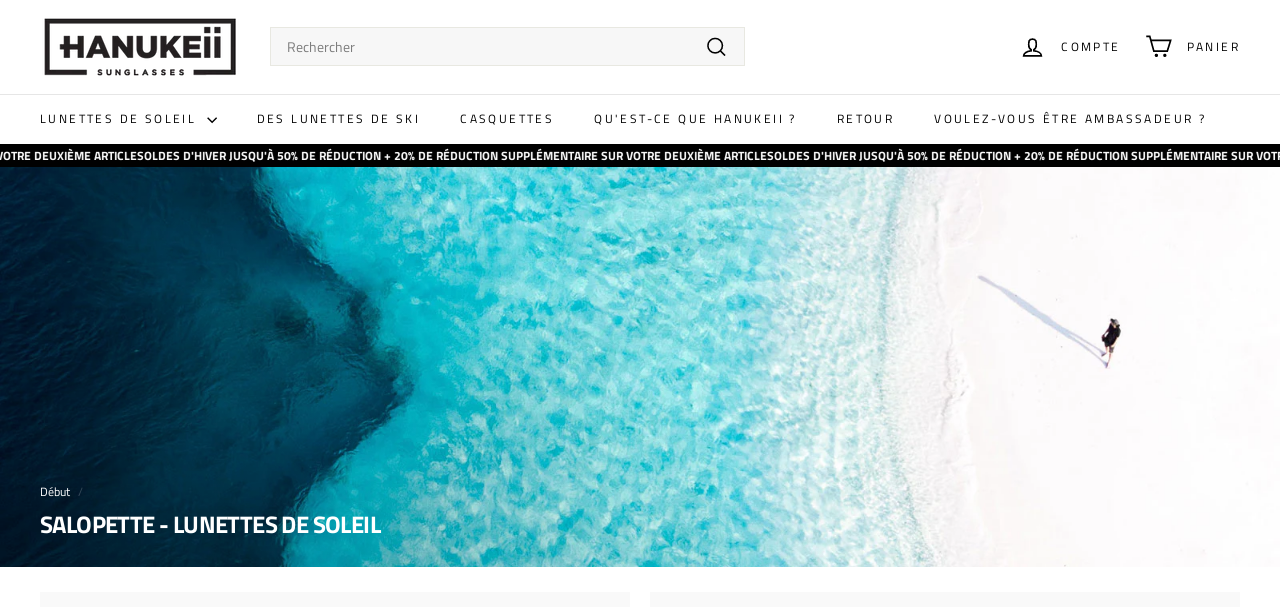

--- FILE ---
content_type: text/html; charset=utf-8
request_url: https://hanukeii.com/fr-fr/collections/lunettes-de-soleil
body_size: 58196
content:
<!doctype html>
<html class="no-js" lang="fr" dir="ltr">
<head>
  <meta charset="utf-8">
  <meta http-equiv="X-UA-Compatible" content="IE=edge,chrome=1">
  <meta name="viewport" content="width=device-width,initial-scale=1">
  <meta name="theme-color" content="#000000">
  <link rel="canonical" href="https://hanukeii.com/fr-fr/collections/lunettes-de-soleil">
  <link rel="preload" as="script" href="//hanukeii.com/cdn/shop/t/17/assets/theme.js?v=45978310851119577341698940373">
  <link rel="preconnect" href="https://cdn.shopify.com" crossorigin>
  <link rel="preconnect" href="https://fonts.shopifycdn.com" crossorigin>
  <link rel="dns-prefetch" href="https://productreviews.shopifycdn.com">
  <link rel="dns-prefetch" href="https://ajax.googleapis.com">
  <link rel="dns-prefetch" href="https://maps.googleapis.com">
  <link rel="dns-prefetch" href="https://maps.gstatic.com"><link rel="shortcut icon" href="//hanukeii.com/cdn/shop/files/hanukeii_logo_negro_cuadrado_4b93b94b-9200-4c21-be0a-b6896dc4dd39_32x32.png?v=1679665186" type="image/png" /><title>Salopette - Lunettes de soleil
&ndash; Hanukeii
</title>
<meta name="description" content="Lunettes de soleil Collection Hanukeii unisexe pour hommes et femmes. La meilleure option pour ceux qui aiment vivre pieds nus. Amoureux de la vie et des moments uniques."><meta property="og:site_name" content="Hanukeii">
  <meta property="og:url" content="https://hanukeii.com/fr-fr/collections/lunettes-de-soleil">
  <meta property="og:title" content="Salopette - Lunettes de soleil">
  <meta property="og:type" content="website">
  <meta property="og:description" content="Lunettes de soleil Collection Hanukeii unisexe pour hommes et femmes. La meilleure option pour ceux qui aiment vivre pieds nus. Amoureux de la vie et des moments uniques."><meta property="og:image" content="http://hanukeii.com/cdn/shop/collections/banner_headerhanukeii_1600x600_a494dd88-6029-429a-82f3-82b1de20e47b.jpg?v=1709643984">
    <meta property="og:image:secure_url" content="https://hanukeii.com/cdn/shop/collections/banner_headerhanukeii_1600x600_a494dd88-6029-429a-82f3-82b1de20e47b.jpg?v=1709643984">
    <meta property="og:image:width" content="1600">
    <meta property="og:image:height" content="500"><meta name="twitter:site" content="@">
  <meta name="twitter:card" content="summary_large_image">
  <meta name="twitter:title" content="Salopette - Lunettes de soleil">
  <meta name="twitter:description" content="Lunettes de soleil Collection Hanukeii unisexe pour hommes et femmes. La meilleure option pour ceux qui aiment vivre pieds nus. Amoureux de la vie et des moments uniques.">
<link rel="stylesheet" href="//hanukeii.com/cdn/shop/t/17/assets/country-flags.css"><style data-shopify>@font-face {
  font-family: "Titillium Web";
  font-weight: 700;
  font-style: normal;
  font-display: swap;
  src: url("//hanukeii.com/cdn/fonts/titillium_web/titilliumweb_n7.d17ed1f3a767ca2dd9fcaa8710c651c747c3860e.woff2") format("woff2"),
       url("//hanukeii.com/cdn/fonts/titillium_web/titilliumweb_n7.56a12bf435e8401765588d4fbf86b152db29e2a2.woff") format("woff");
}

  @font-face {
  font-family: "Titillium Web";
  font-weight: 400;
  font-style: normal;
  font-display: swap;
  src: url("//hanukeii.com/cdn/fonts/titillium_web/titilliumweb_n4.dc3610b1c7b7eb152fc1ddefb77e83a0b84386b3.woff2") format("woff2"),
       url("//hanukeii.com/cdn/fonts/titillium_web/titilliumweb_n4.24dc69d5a89277f2854e112bddfd2c5420fd3973.woff") format("woff");
}


  @font-face {
  font-family: "Titillium Web";
  font-weight: 600;
  font-style: normal;
  font-display: swap;
  src: url("//hanukeii.com/cdn/fonts/titillium_web/titilliumweb_n6.d0077791273e3522c40566c54d1c1b12128f0e2b.woff2") format("woff2"),
       url("//hanukeii.com/cdn/fonts/titillium_web/titilliumweb_n6.5874c9b6bc8a2765275c20eb706450753893f521.woff") format("woff");
}

  @font-face {
  font-family: "Titillium Web";
  font-weight: 400;
  font-style: italic;
  font-display: swap;
  src: url("//hanukeii.com/cdn/fonts/titillium_web/titilliumweb_i4.2e4a288a3b1073a078bbbf883bdf8c1ca2ff0f8f.woff2") format("woff2"),
       url("//hanukeii.com/cdn/fonts/titillium_web/titilliumweb_i4.98dfcf65bc48d5feb68ff42764400055451c917c.woff") format("woff");
}

  @font-face {
  font-family: "Titillium Web";
  font-weight: 600;
  font-style: italic;
  font-display: swap;
  src: url("//hanukeii.com/cdn/fonts/titillium_web/titilliumweb_i6.e3753dd74e941188a02848a048c5adb32df9af7e.woff2") format("woff2"),
       url("//hanukeii.com/cdn/fonts/titillium_web/titilliumweb_i6.c0413b6439775ba7352874d255071d7dab42dce1.woff") format("woff");
}

</style><link href="//hanukeii.com/cdn/shop/t/17/assets/theme.css?v=151382691800624881321699453566" rel="stylesheet" type="text/css" media="all" />
  <link href="//hanukeii.com/cdn/shop/t/17/assets/next.css?v=158866798463962457201698940402" rel="stylesheet" type="text/css" media="all" />
<style data-shopify>:root {
    --typeHeaderPrimary: "Titillium Web";
    --typeHeaderFallback: sans-serif;
    --typeHeaderSize: 24px;
    --typeHeaderWeight: 700;
    --typeHeaderLineHeight: 1.1;
    --typeHeaderSpacing: -0.025em;

    --typeBasePrimary:"Titillium Web";
    --typeBaseFallback:sans-serif;
    --typeBaseSize: 14px;
    --typeBaseWeight: 400;
    --typeBaseSpacing: 0.0em;
    --typeBaseLineHeight: 1.5;

    --colorSmallImageBg: #ffffff;
    --colorSmallImageBgDark: #f7f7f7;
    --colorLargeImageBg: #e7e7e7;
    --colorLargeImageBgLight: #ffffff;

    --iconWeight: 4px;
    --iconLinecaps: miter;

    
      --buttonRadius: 3px;
      --btnPadding: 11px 25px;
    

    
      --roundness: 0;
    

    
      --gridThickness: 0;
    

    --productTileMargin: 5%;
    --collectionTileMargin: 5%;

    --swatchSize: 40px;
  }

  @media screen and (max-width: 768px) {
    :root {
      --typeBaseSize: 12px;

      
        --roundness: 0;
        --btnPadding: 9px 17px;
      
    }
  }</style><script>
    document.documentElement.className = document.documentElement.className.replace('no-js', 'js');

    window.theme = window.theme || {};
    theme.routes = {
      home: "/fr-fr",
      collections: "/fr-fr/collections",
      cart: "/fr-fr/cart.js",
      cartPage: "/fr-fr/cart",
      cartAdd: "/fr-fr/cart/add.js",
      cartChange: "/fr-fr/cart/change.js",
      search: "/fr-fr/search",
      predictiveSearch: "/fr-fr/search/suggest"
    };

    theme.strings = {
      soldOut: "Épuisé",
      unavailable: "Non disponible",
      inStockLabel: "En stock",
      oneStockLabel: "[count] en stock",
      otherStockLabel: "[count] en stock",
      willNotShipUntil: "Sera expédié après [date]",
      willBeInStockAfter: "Sera en stock à compter de [date]",
      waitingForStock: "Inventaire sur le chemin",
      savePrice: "Épargnez [saved_amount]",
      cartEmpty: "Votre panier est vide.",
      cartTermsConfirmation: "Vous devez accepter les termes et conditions de vente pour vérifier",
      searchCollections: "Collections",
      searchPages: "Pages",
      searchArticles: "Des articles",
      maxQuantity: "Vous ne pouvez avoir que [quantity] de [title] dans votre panier."
    };
    theme.settings = {
      cartType: "dropdown",
      isCustomerTemplate: false,
      moneyFormat: "{{amount}}€",
      saveType: "dollar",
      productImageSize: "natural",
      productImageCover: false,
      predictiveSearch: true,
      predictiveSearchType: null,
      superScriptSetting: true,
      superScriptPrice: true,
      quickView: false,
      quickAdd: false,
      themeName: 'Expanse',
      themeVersion: "4.4.1"
    };
  </script>

  <script>window.performance && window.performance.mark && window.performance.mark('shopify.content_for_header.start');</script><meta id="shopify-digital-wallet" name="shopify-digital-wallet" content="/2364506169/digital_wallets/dialog">
<meta name="shopify-checkout-api-token" content="43c3eb7a327d167d0774f03d6ef671be">
<link rel="alternate" type="application/atom+xml" title="Feed" href="/fr-fr/collections/lunettes-de-soleil.atom" />
<link rel="alternate" hreflang="x-default" href="https://hanukeii.com/collections/gafas-de-sol">
<link rel="alternate" hreflang="es" href="https://hanukeii.com/collections/gafas-de-sol">
<link rel="alternate" hreflang="en" href="https://hanukeii.com/en/collections/sunglasses">
<link rel="alternate" hreflang="de" href="https://hanukeii.com/de/collections/sonnenbrille">
<link rel="alternate" hreflang="it" href="https://hanukeii.com/it/collections/generale-occhiali-da-sole">
<link rel="alternate" hreflang="pt" href="https://hanukeii.com/pt/collections/oculos-de-sol">
<link rel="alternate" hreflang="pl" href="https://hanukeii.com/pl/collections/okulary-sloneczne">
<link rel="alternate" hreflang="fr" href="https://hanukeii.com/fr/collections/lunettes-de-soleil">
<link rel="alternate" hreflang="da" href="https://hanukeii.com/da/collections/solbriller">
<link rel="alternate" hreflang="nl" href="https://hanukeii.com/nl/collections/zonnebril">
<link rel="alternate" hreflang="fi" href="https://hanukeii.com/fi/collections/aurinkolasit">
<link rel="alternate" hreflang="sv" href="https://hanukeii.com/sv/collections/solglasogon">
<link rel="alternate" hreflang="pt-PT" href="https://hanukeii.com/pt-pt/collections/oculos-de-sol">
<link rel="alternate" hreflang="es-PT" href="https://hanukeii.com/es-pt/collections/gafas-de-sol">
<link rel="alternate" hreflang="fr-PT" href="https://hanukeii.com/fr-pt/collections/lunettes-de-soleil">
<link rel="alternate" hreflang="de-PT" href="https://hanukeii.com/de-pt/collections/sonnenbrille">
<link rel="alternate" hreflang="it-PT" href="https://hanukeii.com/it-pt/collections/generale-occhiali-da-sole">
<link rel="alternate" hreflang="pl-PT" href="https://hanukeii.com/pl-pt/collections/okulary-sloneczne">
<link rel="alternate" hreflang="en-PT" href="https://hanukeii.com/en-pt/collections/sunglasses">
<link rel="alternate" hreflang="da-DK" href="https://hanukeii.com/da-dk/collections/solbriller">
<link rel="alternate" hreflang="de-DK" href="https://hanukeii.com/de-dk/collections/sonnenbrille">
<link rel="alternate" hreflang="en-DK" href="https://hanukeii.com/en-dk/collections/sunglasses">
<link rel="alternate" hreflang="es-DK" href="https://hanukeii.com/es-dk/collections/gafas-de-sol">
<link rel="alternate" hreflang="fi-DK" href="https://hanukeii.com/fi-dk/collections/aurinkolasit">
<link rel="alternate" hreflang="fr-DK" href="https://hanukeii.com/fr-dk/collections/lunettes-de-soleil">
<link rel="alternate" hreflang="it-DK" href="https://hanukeii.com/it-dk/collections/generale-occhiali-da-sole">
<link rel="alternate" hreflang="nl-DK" href="https://hanukeii.com/nl-dk/collections/zonnebril">
<link rel="alternate" hreflang="pl-DK" href="https://hanukeii.com/pl-dk/collections/okulary-sloneczne">
<link rel="alternate" hreflang="pt-DK" href="https://hanukeii.com/pt-dk/collections/oculos-de-sol">
<link rel="alternate" hreflang="sv-DK" href="https://hanukeii.com/sv-dk/collections/solglasogon">
<link rel="alternate" hreflang="fi-FI" href="https://hanukeii.com/fi-fi/collections/aurinkolasit">
<link rel="alternate" hreflang="da-FI" href="https://hanukeii.com/da-fi/collections/solbriller">
<link rel="alternate" hreflang="de-FI" href="https://hanukeii.com/de-fi/collections/sonnenbrille">
<link rel="alternate" hreflang="en-FI" href="https://hanukeii.com/en-fi/collections/sunglasses">
<link rel="alternate" hreflang="es-FI" href="https://hanukeii.com/es-fi/collections/gafas-de-sol">
<link rel="alternate" hreflang="fr-FI" href="https://hanukeii.com/fr-fi/collections/lunettes-de-soleil">
<link rel="alternate" hreflang="it-FI" href="https://hanukeii.com/it-fi/collections/generale-occhiali-da-sole">
<link rel="alternate" hreflang="nl-FI" href="https://hanukeii.com/nl-fi/collections/zonnebril">
<link rel="alternate" hreflang="pl-FI" href="https://hanukeii.com/pl-fi/collections/okulary-sloneczne">
<link rel="alternate" hreflang="pt-FI" href="https://hanukeii.com/pt-fi/collections/oculos-de-sol">
<link rel="alternate" hreflang="sv-FI" href="https://hanukeii.com/sv-fi/collections/solglasogon">
<link rel="alternate" hreflang="nl-NL" href="https://hanukeii.com/nl-nl/collections/zonnebril">
<link rel="alternate" hreflang="da-NL" href="https://hanukeii.com/da-nl/collections/solbriller">
<link rel="alternate" hreflang="de-NL" href="https://hanukeii.com/de-nl/collections/sonnenbrille">
<link rel="alternate" hreflang="en-NL" href="https://hanukeii.com/en-nl/collections/sunglasses">
<link rel="alternate" hreflang="es-NL" href="https://hanukeii.com/es-nl/collections/gafas-de-sol">
<link rel="alternate" hreflang="fi-NL" href="https://hanukeii.com/fi-nl/collections/aurinkolasit">
<link rel="alternate" hreflang="fr-NL" href="https://hanukeii.com/fr-nl/collections/lunettes-de-soleil">
<link rel="alternate" hreflang="it-NL" href="https://hanukeii.com/it-nl/collections/generale-occhiali-da-sole">
<link rel="alternate" hreflang="pl-NL" href="https://hanukeii.com/pl-nl/collections/okulary-sloneczne">
<link rel="alternate" hreflang="pt-NL" href="https://hanukeii.com/pt-nl/collections/oculos-de-sol">
<link rel="alternate" hreflang="sv-NL" href="https://hanukeii.com/sv-nl/collections/solglasogon">
<link rel="alternate" hreflang="sv-SE" href="https://hanukeii.com/sv-se/collections/solglasogon">
<link rel="alternate" hreflang="da-SE" href="https://hanukeii.com/da-se/collections/solbriller">
<link rel="alternate" hreflang="de-SE" href="https://hanukeii.com/de-se/collections/sonnenbrille">
<link rel="alternate" hreflang="en-SE" href="https://hanukeii.com/en-se/collections/sunglasses">
<link rel="alternate" hreflang="es-SE" href="https://hanukeii.com/es-se/collections/gafas-de-sol">
<link rel="alternate" hreflang="fi-SE" href="https://hanukeii.com/fi-se/collections/aurinkolasit">
<link rel="alternate" hreflang="fr-SE" href="https://hanukeii.com/fr-se/collections/lunettes-de-soleil">
<link rel="alternate" hreflang="it-SE" href="https://hanukeii.com/it-se/collections/generale-occhiali-da-sole">
<link rel="alternate" hreflang="nl-SE" href="https://hanukeii.com/nl-se/collections/zonnebril">
<link rel="alternate" hreflang="pl-SE" href="https://hanukeii.com/pl-se/collections/okulary-sloneczne">
<link rel="alternate" hreflang="pt-SE" href="https://hanukeii.com/pt-se/collections/oculos-de-sol">
<link rel="alternate" hreflang="fr-FR" href="https://hanukeii.com/fr-fr/collections/lunettes-de-soleil">
<link rel="alternate" hreflang="es-FR" href="https://hanukeii.com/es-fr/collections/gafas-de-sol">
<link rel="alternate" hreflang="pt-FR" href="https://hanukeii.com/pt-fr/collections/oculos-de-sol">
<link rel="alternate" hreflang="it-FR" href="https://hanukeii.com/it-fr/collections/generale-occhiali-da-sole">
<link rel="alternate" hreflang="de-FR" href="https://hanukeii.com/de-fr/collections/sonnenbrille">
<link rel="alternate" hreflang="pl-FR" href="https://hanukeii.com/pl-fr/collections/okulary-sloneczne">
<link rel="alternate" hreflang="en-FR" href="https://hanukeii.com/en-fr/collections/sunglasses">
<link rel="alternate" hreflang="es-US" href="https://hanukeii.com/es-us/collections/gafas-de-sol">
<link rel="alternate" hreflang="pt-US" href="https://hanukeii.com/pt-us/collections/oculos-de-sol">
<link rel="alternate" hreflang="it-US" href="https://hanukeii.com/it-us/collections/generale-occhiali-da-sole">
<link rel="alternate" hreflang="de-US" href="https://hanukeii.com/de-us/collections/sonnenbrille">
<link rel="alternate" hreflang="fr-US" href="https://hanukeii.com/fr-us/collections/lunettes-de-soleil">
<link rel="alternate" hreflang="pl-US" href="https://hanukeii.com/pl-us/collections/okulary-sloneczne">
<link rel="alternate" hreflang="en-US" href="https://hanukeii.com/en-us/collections/sunglasses">
<link rel="alternate" hreflang="es-GB" href="https://hanukeii.com/es-gb/collections/gafas-de-sol">
<link rel="alternate" hreflang="pt-GB" href="https://hanukeii.com/pt-gb/collections/oculos-de-sol">
<link rel="alternate" hreflang="it-GB" href="https://hanukeii.com/it-gb/collections/generale-occhiali-da-sole">
<link rel="alternate" hreflang="de-GB" href="https://hanukeii.com/de-gb/collections/sonnenbrille">
<link rel="alternate" hreflang="fr-GB" href="https://hanukeii.com/fr-gb/collections/lunettes-de-soleil">
<link rel="alternate" hreflang="pl-GB" href="https://hanukeii.com/pl-gb/collections/okulary-sloneczne">
<link rel="alternate" hreflang="en-GB" href="https://hanukeii.com/en-gb/collections/sunglasses">
<link rel="alternate" hreflang="de-DE" href="https://hanukeii.com/de-de/collections/sonnenbrille">
<link rel="alternate" hreflang="fr-DE" href="https://hanukeii.com/fr-de/collections/lunettes-de-soleil">
<link rel="alternate" hreflang="es-DE" href="https://hanukeii.com/es-de/collections/gafas-de-sol">
<link rel="alternate" hreflang="pt-DE" href="https://hanukeii.com/pt-de/collections/oculos-de-sol">
<link rel="alternate" hreflang="it-DE" href="https://hanukeii.com/it-de/collections/generale-occhiali-da-sole">
<link rel="alternate" hreflang="pl-DE" href="https://hanukeii.com/pl-de/collections/okulary-sloneczne">
<link rel="alternate" hreflang="en-DE" href="https://hanukeii.com/en-de/collections/sunglasses">
<link rel="alternate" hreflang="es-AR" href="https://hanukeii.com/es-ar/collections/gafas-de-sol">
<link rel="alternate" hreflang="fr-AR" href="https://hanukeii.com/fr-ar/collections/lunettes-de-soleil">
<link rel="alternate" hreflang="de-AR" href="https://hanukeii.com/de-ar/collections/sonnenbrille">
<link rel="alternate" hreflang="it-AR" href="https://hanukeii.com/it-ar/collections/generale-occhiali-da-sole">
<link rel="alternate" hreflang="pt-AR" href="https://hanukeii.com/pt-ar/collections/oculos-de-sol">
<link rel="alternate" hreflang="pl-AR" href="https://hanukeii.com/pl-ar/collections/okulary-sloneczne">
<link rel="alternate" hreflang="en-AR" href="https://hanukeii.com/en-ar/collections/sunglasses">
<link rel="alternate" hreflang="es-AU" href="https://hanukeii.com/es-au/collections/gafas-de-sol">
<link rel="alternate" hreflang="pt-AU" href="https://hanukeii.com/pt-au/collections/oculos-de-sol">
<link rel="alternate" hreflang="it-AU" href="https://hanukeii.com/it-au/collections/generale-occhiali-da-sole">
<link rel="alternate" hreflang="de-AU" href="https://hanukeii.com/de-au/collections/sonnenbrille">
<link rel="alternate" hreflang="fr-AU" href="https://hanukeii.com/fr-au/collections/lunettes-de-soleil">
<link rel="alternate" hreflang="pl-AU" href="https://hanukeii.com/pl-au/collections/okulary-sloneczne">
<link rel="alternate" hreflang="en-AU" href="https://hanukeii.com/en-au/collections/sunglasses">
<link rel="alternate" hreflang="de-AT" href="https://hanukeii.com/de-at/collections/sonnenbrille">
<link rel="alternate" hreflang="es-AT" href="https://hanukeii.com/es-at/collections/gafas-de-sol">
<link rel="alternate" hreflang="pt-AT" href="https://hanukeii.com/pt-at/collections/oculos-de-sol">
<link rel="alternate" hreflang="it-AT" href="https://hanukeii.com/it-at/collections/generale-occhiali-da-sole">
<link rel="alternate" hreflang="fr-AT" href="https://hanukeii.com/fr-at/collections/lunettes-de-soleil">
<link rel="alternate" hreflang="pl-AT" href="https://hanukeii.com/pl-at/collections/okulary-sloneczne">
<link rel="alternate" hreflang="en-AT" href="https://hanukeii.com/en-at/collections/sunglasses">
<link rel="alternate" hreflang="es-CA" href="https://hanukeii.com/es-ca/collections/gafas-de-sol">
<link rel="alternate" hreflang="pt-CA" href="https://hanukeii.com/pt-ca/collections/oculos-de-sol">
<link rel="alternate" hreflang="it-CA" href="https://hanukeii.com/it-ca/collections/generale-occhiali-da-sole">
<link rel="alternate" hreflang="de-CA" href="https://hanukeii.com/de-ca/collections/sonnenbrille">
<link rel="alternate" hreflang="fr-CA" href="https://hanukeii.com/fr-ca/collections/lunettes-de-soleil">
<link rel="alternate" hreflang="pl-CA" href="https://hanukeii.com/pl-ca/collections/okulary-sloneczne">
<link rel="alternate" hreflang="en-CA" href="https://hanukeii.com/en-ca/collections/sunglasses">
<link rel="alternate" hreflang="es-CL" href="https://hanukeii.com/es-cl/collections/gafas-de-sol">
<link rel="alternate" hreflang="fr-CL" href="https://hanukeii.com/fr-cl/collections/lunettes-de-soleil">
<link rel="alternate" hreflang="de-CL" href="https://hanukeii.com/de-cl/collections/sonnenbrille">
<link rel="alternate" hreflang="it-CL" href="https://hanukeii.com/it-cl/collections/generale-occhiali-da-sole">
<link rel="alternate" hreflang="pt-CL" href="https://hanukeii.com/pt-cl/collections/oculos-de-sol">
<link rel="alternate" hreflang="pl-CL" href="https://hanukeii.com/pl-cl/collections/okulary-sloneczne">
<link rel="alternate" hreflang="en-CL" href="https://hanukeii.com/en-cl/collections/sunglasses">
<link rel="alternate" hreflang="es-IE" href="https://hanukeii.com/es-ie/collections/gafas-de-sol">
<link rel="alternate" hreflang="pt-IE" href="https://hanukeii.com/pt-ie/collections/oculos-de-sol">
<link rel="alternate" hreflang="it-IE" href="https://hanukeii.com/it-ie/collections/generale-occhiali-da-sole">
<link rel="alternate" hreflang="de-IE" href="https://hanukeii.com/de-ie/collections/sonnenbrille">
<link rel="alternate" hreflang="fr-IE" href="https://hanukeii.com/fr-ie/collections/lunettes-de-soleil">
<link rel="alternate" hreflang="pl-IE" href="https://hanukeii.com/pl-ie/collections/okulary-sloneczne">
<link rel="alternate" hreflang="en-IE" href="https://hanukeii.com/en-ie/collections/sunglasses">
<link rel="alternate" hreflang="it-IT" href="https://hanukeii.com/it-it/collections/generale-occhiali-da-sole">
<link rel="alternate" hreflang="es-IT" href="https://hanukeii.com/es-it/collections/gafas-de-sol">
<link rel="alternate" hreflang="pt-IT" href="https://hanukeii.com/pt-it/collections/oculos-de-sol">
<link rel="alternate" hreflang="fr-IT" href="https://hanukeii.com/fr-it/collections/lunettes-de-soleil">
<link rel="alternate" hreflang="de-IT" href="https://hanukeii.com/de-it/collections/sonnenbrille">
<link rel="alternate" hreflang="pl-IT" href="https://hanukeii.com/pl-it/collections/okulary-sloneczne">
<link rel="alternate" hreflang="en-IT" href="https://hanukeii.com/en-it/collections/sunglasses">
<link rel="alternate" hreflang="es-MX" href="https://hanukeii.com/es-mx/collections/gafas-de-sol">
<link rel="alternate" hreflang="fr-MX" href="https://hanukeii.com/fr-mx/collections/lunettes-de-soleil">
<link rel="alternate" hreflang="de-MX" href="https://hanukeii.com/de-mx/collections/sonnenbrille">
<link rel="alternate" hreflang="it-MX" href="https://hanukeii.com/it-mx/collections/generale-occhiali-da-sole">
<link rel="alternate" hreflang="pt-MX" href="https://hanukeii.com/pt-mx/collections/oculos-de-sol">
<link rel="alternate" hreflang="pl-MX" href="https://hanukeii.com/pl-mx/collections/okulary-sloneczne">
<link rel="alternate" hreflang="en-MX" href="https://hanukeii.com/en-mx/collections/sunglasses">
<link rel="alternate" hreflang="fr-CH" href="https://hanukeii.com/fr-ch/collections/lunettes-de-soleil">
<link rel="alternate" hreflang="es-CH" href="https://hanukeii.com/es-ch/collections/gafas-de-sol">
<link rel="alternate" hreflang="pt-CH" href="https://hanukeii.com/pt-ch/collections/oculos-de-sol">
<link rel="alternate" hreflang="it-CH" href="https://hanukeii.com/it-ch/collections/generale-occhiali-da-sole">
<link rel="alternate" hreflang="de-CH" href="https://hanukeii.com/de-ch/collections/sonnenbrille">
<link rel="alternate" hreflang="pl-CH" href="https://hanukeii.com/pl-ch/collections/okulary-sloneczne">
<link rel="alternate" hreflang="en-CH" href="https://hanukeii.com/en-ch/collections/sunglasses">
<link rel="alternate" hreflang="es-CO" href="https://hanukeii.com/es-co/collections/gafas-de-sol">
<link rel="alternate" hreflang="fr-CO" href="https://hanukeii.com/fr-co/collections/lunettes-de-soleil">
<link rel="alternate" hreflang="de-CO" href="https://hanukeii.com/de-co/collections/sonnenbrille">
<link rel="alternate" hreflang="it-CO" href="https://hanukeii.com/it-co/collections/generale-occhiali-da-sole">
<link rel="alternate" hreflang="pt-CO" href="https://hanukeii.com/pt-co/collections/oculos-de-sol">
<link rel="alternate" hreflang="pl-CO" href="https://hanukeii.com/pl-co/collections/okulary-sloneczne">
<link rel="alternate" hreflang="en-CO" href="https://hanukeii.com/en-co/collections/sunglasses">
<link rel="alternate" hreflang="es-PE" href="https://hanukeii.com/es-pe/collections/gafas-de-sol">
<link rel="alternate" hreflang="pt-PE" href="https://hanukeii.com/pt-pe/collections/oculos-de-sol">
<link rel="alternate" hreflang="it-PE" href="https://hanukeii.com/it-pe/collections/generale-occhiali-da-sole">
<link rel="alternate" hreflang="de-PE" href="https://hanukeii.com/de-pe/collections/sonnenbrille">
<link rel="alternate" hreflang="fr-PE" href="https://hanukeii.com/fr-pe/collections/lunettes-de-soleil">
<link rel="alternate" hreflang="pl-PE" href="https://hanukeii.com/pl-pe/collections/okulary-sloneczne">
<link rel="alternate" hreflang="en-PE" href="https://hanukeii.com/en-pe/collections/sunglasses">
<link rel="alternate" hreflang="es-UY" href="https://hanukeii.com/es-uy/collections/gafas-de-sol">
<link rel="alternate" hreflang="pt-UY" href="https://hanukeii.com/pt-uy/collections/oculos-de-sol">
<link rel="alternate" hreflang="it-UY" href="https://hanukeii.com/it-uy/collections/generale-occhiali-da-sole">
<link rel="alternate" hreflang="de-UY" href="https://hanukeii.com/de-uy/collections/sonnenbrille">
<link rel="alternate" hreflang="fr-UY" href="https://hanukeii.com/fr-uy/collections/lunettes-de-soleil">
<link rel="alternate" hreflang="pl-UY" href="https://hanukeii.com/pl-uy/collections/okulary-sloneczne">
<link rel="alternate" hreflang="en-UY" href="https://hanukeii.com/en-uy/collections/sunglasses">
<link rel="alternate" hreflang="pl-PL" href="https://hanukeii.com/pl-pl/collections/okulary-sloneczne">
<link rel="alternate" hreflang="es-PL" href="https://hanukeii.com/es-pl/collections/gafas-de-sol">
<link rel="alternate" hreflang="pt-PL" href="https://hanukeii.com/pt-pl/collections/oculos-de-sol">
<link rel="alternate" hreflang="it-PL" href="https://hanukeii.com/it-pl/collections/generale-occhiali-da-sole">
<link rel="alternate" hreflang="de-PL" href="https://hanukeii.com/de-pl/collections/sonnenbrille">
<link rel="alternate" hreflang="fr-PL" href="https://hanukeii.com/fr-pl/collections/lunettes-de-soleil">
<link rel="alternate" hreflang="en-PL" href="https://hanukeii.com/en-pl/collections/sunglasses">
<link rel="alternate" type="application/json+oembed" href="https://hanukeii.com/fr-fr/collections/lunettes-de-soleil.oembed">
<script async="async" src="/checkouts/internal/preloads.js?locale=fr-FR"></script>
<link rel="preconnect" href="https://shop.app" crossorigin="anonymous">
<script async="async" src="https://shop.app/checkouts/internal/preloads.js?locale=fr-FR&shop_id=2364506169" crossorigin="anonymous"></script>
<script id="apple-pay-shop-capabilities" type="application/json">{"shopId":2364506169,"countryCode":"ES","currencyCode":"EUR","merchantCapabilities":["supports3DS"],"merchantId":"gid:\/\/shopify\/Shop\/2364506169","merchantName":"Hanukeii","requiredBillingContactFields":["postalAddress","email","phone"],"requiredShippingContactFields":["postalAddress","email","phone"],"shippingType":"shipping","supportedNetworks":["visa","maestro","masterCard","amex"],"total":{"type":"pending","label":"Hanukeii","amount":"1.00"},"shopifyPaymentsEnabled":true,"supportsSubscriptions":true}</script>
<script id="shopify-features" type="application/json">{"accessToken":"43c3eb7a327d167d0774f03d6ef671be","betas":["rich-media-storefront-analytics"],"domain":"hanukeii.com","predictiveSearch":true,"shopId":2364506169,"locale":"fr"}</script>
<script>var Shopify = Shopify || {};
Shopify.shop = "hanukeii.myshopify.com";
Shopify.locale = "fr";
Shopify.currency = {"active":"EUR","rate":"1.0"};
Shopify.country = "FR";
Shopify.theme = {"name":"2023-11-02 - EXPANSE","id":154801635651,"schema_name":"Expanse","schema_version":"4.4.1","theme_store_id":902,"role":"main"};
Shopify.theme.handle = "null";
Shopify.theme.style = {"id":null,"handle":null};
Shopify.cdnHost = "hanukeii.com/cdn";
Shopify.routes = Shopify.routes || {};
Shopify.routes.root = "/fr-fr/";</script>
<script type="module">!function(o){(o.Shopify=o.Shopify||{}).modules=!0}(window);</script>
<script>!function(o){function n(){var o=[];function n(){o.push(Array.prototype.slice.apply(arguments))}return n.q=o,n}var t=o.Shopify=o.Shopify||{};t.loadFeatures=n(),t.autoloadFeatures=n()}(window);</script>
<script>
  window.ShopifyPay = window.ShopifyPay || {};
  window.ShopifyPay.apiHost = "shop.app\/pay";
  window.ShopifyPay.redirectState = null;
</script>
<script id="shop-js-analytics" type="application/json">{"pageType":"collection"}</script>
<script defer="defer" async type="module" src="//hanukeii.com/cdn/shopifycloud/shop-js/modules/v2/client.init-shop-cart-sync_Lpn8ZOi5.fr.esm.js"></script>
<script defer="defer" async type="module" src="//hanukeii.com/cdn/shopifycloud/shop-js/modules/v2/chunk.common_X4Hu3kma.esm.js"></script>
<script defer="defer" async type="module" src="//hanukeii.com/cdn/shopifycloud/shop-js/modules/v2/chunk.modal_BV0V5IrV.esm.js"></script>
<script type="module">
  await import("//hanukeii.com/cdn/shopifycloud/shop-js/modules/v2/client.init-shop-cart-sync_Lpn8ZOi5.fr.esm.js");
await import("//hanukeii.com/cdn/shopifycloud/shop-js/modules/v2/chunk.common_X4Hu3kma.esm.js");
await import("//hanukeii.com/cdn/shopifycloud/shop-js/modules/v2/chunk.modal_BV0V5IrV.esm.js");

  window.Shopify.SignInWithShop?.initShopCartSync?.({"fedCMEnabled":true,"windoidEnabled":true});

</script>
<script>
  window.Shopify = window.Shopify || {};
  if (!window.Shopify.featureAssets) window.Shopify.featureAssets = {};
  window.Shopify.featureAssets['shop-js'] = {"shop-cart-sync":["modules/v2/client.shop-cart-sync_hBo3gat_.fr.esm.js","modules/v2/chunk.common_X4Hu3kma.esm.js","modules/v2/chunk.modal_BV0V5IrV.esm.js"],"init-fed-cm":["modules/v2/client.init-fed-cm_BoVeauXL.fr.esm.js","modules/v2/chunk.common_X4Hu3kma.esm.js","modules/v2/chunk.modal_BV0V5IrV.esm.js"],"init-shop-email-lookup-coordinator":["modules/v2/client.init-shop-email-lookup-coordinator_CX4-Y-CZ.fr.esm.js","modules/v2/chunk.common_X4Hu3kma.esm.js","modules/v2/chunk.modal_BV0V5IrV.esm.js"],"init-windoid":["modules/v2/client.init-windoid_iuUmw7cp.fr.esm.js","modules/v2/chunk.common_X4Hu3kma.esm.js","modules/v2/chunk.modal_BV0V5IrV.esm.js"],"shop-button":["modules/v2/client.shop-button_DumFxEIo.fr.esm.js","modules/v2/chunk.common_X4Hu3kma.esm.js","modules/v2/chunk.modal_BV0V5IrV.esm.js"],"shop-cash-offers":["modules/v2/client.shop-cash-offers_BPdnZcGX.fr.esm.js","modules/v2/chunk.common_X4Hu3kma.esm.js","modules/v2/chunk.modal_BV0V5IrV.esm.js"],"shop-toast-manager":["modules/v2/client.shop-toast-manager_sjv6XvZD.fr.esm.js","modules/v2/chunk.common_X4Hu3kma.esm.js","modules/v2/chunk.modal_BV0V5IrV.esm.js"],"init-shop-cart-sync":["modules/v2/client.init-shop-cart-sync_Lpn8ZOi5.fr.esm.js","modules/v2/chunk.common_X4Hu3kma.esm.js","modules/v2/chunk.modal_BV0V5IrV.esm.js"],"init-customer-accounts-sign-up":["modules/v2/client.init-customer-accounts-sign-up_DQVKlaja.fr.esm.js","modules/v2/client.shop-login-button_DkHUpD44.fr.esm.js","modules/v2/chunk.common_X4Hu3kma.esm.js","modules/v2/chunk.modal_BV0V5IrV.esm.js"],"pay-button":["modules/v2/client.pay-button_DN6Ek-nh.fr.esm.js","modules/v2/chunk.common_X4Hu3kma.esm.js","modules/v2/chunk.modal_BV0V5IrV.esm.js"],"init-customer-accounts":["modules/v2/client.init-customer-accounts_BQOJrVdv.fr.esm.js","modules/v2/client.shop-login-button_DkHUpD44.fr.esm.js","modules/v2/chunk.common_X4Hu3kma.esm.js","modules/v2/chunk.modal_BV0V5IrV.esm.js"],"avatar":["modules/v2/client.avatar_BTnouDA3.fr.esm.js"],"init-shop-for-new-customer-accounts":["modules/v2/client.init-shop-for-new-customer-accounts_DW7xpOCZ.fr.esm.js","modules/v2/client.shop-login-button_DkHUpD44.fr.esm.js","modules/v2/chunk.common_X4Hu3kma.esm.js","modules/v2/chunk.modal_BV0V5IrV.esm.js"],"shop-follow-button":["modules/v2/client.shop-follow-button_CXr7UFuQ.fr.esm.js","modules/v2/chunk.common_X4Hu3kma.esm.js","modules/v2/chunk.modal_BV0V5IrV.esm.js"],"checkout-modal":["modules/v2/client.checkout-modal_CXg0VCPn.fr.esm.js","modules/v2/chunk.common_X4Hu3kma.esm.js","modules/v2/chunk.modal_BV0V5IrV.esm.js"],"shop-login-button":["modules/v2/client.shop-login-button_DkHUpD44.fr.esm.js","modules/v2/chunk.common_X4Hu3kma.esm.js","modules/v2/chunk.modal_BV0V5IrV.esm.js"],"lead-capture":["modules/v2/client.lead-capture_C9SxlK5K.fr.esm.js","modules/v2/chunk.common_X4Hu3kma.esm.js","modules/v2/chunk.modal_BV0V5IrV.esm.js"],"shop-login":["modules/v2/client.shop-login_DQBEMTrD.fr.esm.js","modules/v2/chunk.common_X4Hu3kma.esm.js","modules/v2/chunk.modal_BV0V5IrV.esm.js"],"payment-terms":["modules/v2/client.payment-terms_CokxZuo0.fr.esm.js","modules/v2/chunk.common_X4Hu3kma.esm.js","modules/v2/chunk.modal_BV0V5IrV.esm.js"]};
</script>
<script>(function() {
  var isLoaded = false;
  function asyncLoad() {
    if (isLoaded) return;
    isLoaded = true;
    var urls = ["https:\/\/currency.conversionbear.com\/script?app=currency\u0026shop=hanukeii.myshopify.com","https:\/\/countdown.conversionbear.com\/script?app=countdown\u0026shop=hanukeii.myshopify.com","https:\/\/cdn.nfcube.com\/instafeed-977cbadda87802f887be6fddba55e778.js?shop=hanukeii.myshopify.com"];
    for (var i = 0; i < urls.length; i++) {
      var s = document.createElement('script');
      s.type = 'text/javascript';
      s.async = true;
      s.src = urls[i];
      var x = document.getElementsByTagName('script')[0];
      x.parentNode.insertBefore(s, x);
    }
  };
  if(window.attachEvent) {
    window.attachEvent('onload', asyncLoad);
  } else {
    window.addEventListener('load', asyncLoad, false);
  }
})();</script>
<script id="__st">var __st={"a":2364506169,"offset":3600,"reqid":"2812a89b-bc44-43b7-a3fd-64cf799c24d9-1769978350","pageurl":"hanukeii.com\/fr-fr\/collections\/lunettes-de-soleil","u":"bdc7d0a1ee55","p":"collection","rtyp":"collection","rid":53940289593};</script>
<script>window.ShopifyPaypalV4VisibilityTracking = true;</script>
<script id="captcha-bootstrap">!function(){'use strict';const t='contact',e='account',n='new_comment',o=[[t,t],['blogs',n],['comments',n],[t,'customer']],c=[[e,'customer_login'],[e,'guest_login'],[e,'recover_customer_password'],[e,'create_customer']],r=t=>t.map((([t,e])=>`form[action*='/${t}']:not([data-nocaptcha='true']) input[name='form_type'][value='${e}']`)).join(','),a=t=>()=>t?[...document.querySelectorAll(t)].map((t=>t.form)):[];function s(){const t=[...o],e=r(t);return a(e)}const i='password',u='form_key',d=['recaptcha-v3-token','g-recaptcha-response','h-captcha-response',i],f=()=>{try{return window.sessionStorage}catch{return}},m='__shopify_v',_=t=>t.elements[u];function p(t,e,n=!1){try{const o=window.sessionStorage,c=JSON.parse(o.getItem(e)),{data:r}=function(t){const{data:e,action:n}=t;return t[m]||n?{data:e,action:n}:{data:t,action:n}}(c);for(const[e,n]of Object.entries(r))t.elements[e]&&(t.elements[e].value=n);n&&o.removeItem(e)}catch(o){console.error('form repopulation failed',{error:o})}}const l='form_type',E='cptcha';function T(t){t.dataset[E]=!0}const w=window,h=w.document,L='Shopify',v='ce_forms',y='captcha';let A=!1;((t,e)=>{const n=(g='f06e6c50-85a8-45c8-87d0-21a2b65856fe',I='https://cdn.shopify.com/shopifycloud/storefront-forms-hcaptcha/ce_storefront_forms_captcha_hcaptcha.v1.5.2.iife.js',D={infoText:'Protégé par hCaptcha',privacyText:'Confidentialité',termsText:'Conditions'},(t,e,n)=>{const o=w[L][v],c=o.bindForm;if(c)return c(t,g,e,D).then(n);var r;o.q.push([[t,g,e,D],n]),r=I,A||(h.body.append(Object.assign(h.createElement('script'),{id:'captcha-provider',async:!0,src:r})),A=!0)});var g,I,D;w[L]=w[L]||{},w[L][v]=w[L][v]||{},w[L][v].q=[],w[L][y]=w[L][y]||{},w[L][y].protect=function(t,e){n(t,void 0,e),T(t)},Object.freeze(w[L][y]),function(t,e,n,w,h,L){const[v,y,A,g]=function(t,e,n){const i=e?o:[],u=t?c:[],d=[...i,...u],f=r(d),m=r(i),_=r(d.filter((([t,e])=>n.includes(e))));return[a(f),a(m),a(_),s()]}(w,h,L),I=t=>{const e=t.target;return e instanceof HTMLFormElement?e:e&&e.form},D=t=>v().includes(t);t.addEventListener('submit',(t=>{const e=I(t);if(!e)return;const n=D(e)&&!e.dataset.hcaptchaBound&&!e.dataset.recaptchaBound,o=_(e),c=g().includes(e)&&(!o||!o.value);(n||c)&&t.preventDefault(),c&&!n&&(function(t){try{if(!f())return;!function(t){const e=f();if(!e)return;const n=_(t);if(!n)return;const o=n.value;o&&e.removeItem(o)}(t);const e=Array.from(Array(32),(()=>Math.random().toString(36)[2])).join('');!function(t,e){_(t)||t.append(Object.assign(document.createElement('input'),{type:'hidden',name:u})),t.elements[u].value=e}(t,e),function(t,e){const n=f();if(!n)return;const o=[...t.querySelectorAll(`input[type='${i}']`)].map((({name:t})=>t)),c=[...d,...o],r={};for(const[a,s]of new FormData(t).entries())c.includes(a)||(r[a]=s);n.setItem(e,JSON.stringify({[m]:1,action:t.action,data:r}))}(t,e)}catch(e){console.error('failed to persist form',e)}}(e),e.submit())}));const S=(t,e)=>{t&&!t.dataset[E]&&(n(t,e.some((e=>e===t))),T(t))};for(const o of['focusin','change'])t.addEventListener(o,(t=>{const e=I(t);D(e)&&S(e,y())}));const B=e.get('form_key'),M=e.get(l),P=B&&M;t.addEventListener('DOMContentLoaded',(()=>{const t=y();if(P)for(const e of t)e.elements[l].value===M&&p(e,B);[...new Set([...A(),...v().filter((t=>'true'===t.dataset.shopifyCaptcha))])].forEach((e=>S(e,t)))}))}(h,new URLSearchParams(w.location.search),n,t,e,['guest_login'])})(!0,!0)}();</script>
<script integrity="sha256-4kQ18oKyAcykRKYeNunJcIwy7WH5gtpwJnB7kiuLZ1E=" data-source-attribution="shopify.loadfeatures" defer="defer" src="//hanukeii.com/cdn/shopifycloud/storefront/assets/storefront/load_feature-a0a9edcb.js" crossorigin="anonymous"></script>
<script crossorigin="anonymous" defer="defer" src="//hanukeii.com/cdn/shopifycloud/storefront/assets/shopify_pay/storefront-65b4c6d7.js?v=20250812"></script>
<script data-source-attribution="shopify.dynamic_checkout.dynamic.init">var Shopify=Shopify||{};Shopify.PaymentButton=Shopify.PaymentButton||{isStorefrontPortableWallets:!0,init:function(){window.Shopify.PaymentButton.init=function(){};var t=document.createElement("script");t.src="https://hanukeii.com/cdn/shopifycloud/portable-wallets/latest/portable-wallets.fr.js",t.type="module",document.head.appendChild(t)}};
</script>
<script data-source-attribution="shopify.dynamic_checkout.buyer_consent">
  function portableWalletsHideBuyerConsent(e){var t=document.getElementById("shopify-buyer-consent"),n=document.getElementById("shopify-subscription-policy-button");t&&n&&(t.classList.add("hidden"),t.setAttribute("aria-hidden","true"),n.removeEventListener("click",e))}function portableWalletsShowBuyerConsent(e){var t=document.getElementById("shopify-buyer-consent"),n=document.getElementById("shopify-subscription-policy-button");t&&n&&(t.classList.remove("hidden"),t.removeAttribute("aria-hidden"),n.addEventListener("click",e))}window.Shopify?.PaymentButton&&(window.Shopify.PaymentButton.hideBuyerConsent=portableWalletsHideBuyerConsent,window.Shopify.PaymentButton.showBuyerConsent=portableWalletsShowBuyerConsent);
</script>
<script data-source-attribution="shopify.dynamic_checkout.cart.bootstrap">document.addEventListener("DOMContentLoaded",(function(){function t(){return document.querySelector("shopify-accelerated-checkout-cart, shopify-accelerated-checkout")}if(t())Shopify.PaymentButton.init();else{new MutationObserver((function(e,n){t()&&(Shopify.PaymentButton.init(),n.disconnect())})).observe(document.body,{childList:!0,subtree:!0})}}));
</script>
<link id="shopify-accelerated-checkout-styles" rel="stylesheet" media="screen" href="https://hanukeii.com/cdn/shopifycloud/portable-wallets/latest/accelerated-checkout-backwards-compat.css" crossorigin="anonymous">
<style id="shopify-accelerated-checkout-cart">
        #shopify-buyer-consent {
  margin-top: 1em;
  display: inline-block;
  width: 100%;
}

#shopify-buyer-consent.hidden {
  display: none;
}

#shopify-subscription-policy-button {
  background: none;
  border: none;
  padding: 0;
  text-decoration: underline;
  font-size: inherit;
  cursor: pointer;
}

#shopify-subscription-policy-button::before {
  box-shadow: none;
}

      </style>

<script>window.performance && window.performance.mark && window.performance.mark('shopify.content_for_header.end');</script>

  <script src="//hanukeii.com/cdn/shop/t/17/assets/vendor-scripts-v2.js?v=28795867768355101311698940373" defer="defer"></script>
  <script src="//hanukeii.com/cdn/shop/t/17/assets/theme.js?v=45978310851119577341698940373" defer="defer"></script>
  <script src="//hanukeii.com/cdn/shop/t/17/assets/next.js?v=131372909002363781041698940373" defer="defer"></script>

<script>
    
    
    
    
    
    var gsf_conversion_data = {page_type : 'category', event : 'view_item_list', data : {product_data : [{variant_id : 44299827183906, product_id : 8074815406370, name : "Fuerteventura Tortue / Noir", price : "64.95", currency : "EUR", sku : "HK-029-03-UN", brand : "HK-029-03", variant : "Default Title", category : "Lunettes de soleil", quantity : "149" }, {variant_id : 44299826594082, product_id : 8074814816546, name : "Tortue de Bali / Noir", price : "45.47", currency : "EUR", sku : "HK-024-02-UN", brand : "HK-024-02", variant : "Default Title", category : "Lunettes de soleil", quantity : "400" }, {variant_id : 44299824005410, product_id : 8074813178146, name : "Tortue de l&#39;Île aux Tortues / Noir", price : "64.95", currency : "EUR", sku : "HK-012-02-UN", brand : "HK-012-02", variant : "Default Title", category : "Lunettes de soleil", quantity : "106" }, {variant_id : 44299826757922, product_id : 8074814980386, name : "Vert Zante / Noir", price : "64.95", currency : "EUR", sku : "HK-025-03-UN", brand : "HK-025-03", variant : "Default Title", category : "Lunettes de soleil", quantity : "49" }], total_price :"240.32", shop_currency : "EUR", collection_id : "53940289593", collection_name : "Salopette - Lunettes de soleil" }};
    
</script>
<!-- BEGIN app block: shopify://apps/klaviyo-email-marketing-sms/blocks/klaviyo-onsite-embed/2632fe16-c075-4321-a88b-50b567f42507 -->












  <script async src="https://static.klaviyo.com/onsite/js/SkE8NY/klaviyo.js?company_id=SkE8NY"></script>
  <script>!function(){if(!window.klaviyo){window._klOnsite=window._klOnsite||[];try{window.klaviyo=new Proxy({},{get:function(n,i){return"push"===i?function(){var n;(n=window._klOnsite).push.apply(n,arguments)}:function(){for(var n=arguments.length,o=new Array(n),w=0;w<n;w++)o[w]=arguments[w];var t="function"==typeof o[o.length-1]?o.pop():void 0,e=new Promise((function(n){window._klOnsite.push([i].concat(o,[function(i){t&&t(i),n(i)}]))}));return e}}})}catch(n){window.klaviyo=window.klaviyo||[],window.klaviyo.push=function(){var n;(n=window._klOnsite).push.apply(n,arguments)}}}}();</script>

  




  <script>
    window.klaviyoReviewsProductDesignMode = false
  </script>







<!-- END app block --><!-- BEGIN app block: shopify://apps/t-lab-ai-language-translate/blocks/custom_translations/b5b83690-efd4-434d-8c6a-a5cef4019faf --><!-- BEGIN app snippet: custom_translation_scripts --><script>
(()=>{var o=/\([0-9]+?\)$/,M=/\r?\n|\r|\t|\xa0|\u200B|\u200E|&nbsp;| /g,v=/<\/?[a-z][\s\S]*>/i,t=/^(https?:\/\/|\/\/)[^\s/$.?#].[^\s]*$/i,k=/\{\{\s*([a-zA-Z_]\w*)\s*\}\}/g,p=/\{\{\s*([a-zA-Z_]\w*)\s*\}\}/,r=/^(https:)?\/\/cdn\.shopify\.com\/(.+)\.(png|jpe?g|gif|webp|svgz?|bmp|tiff?|ico|avif)/i,e=/^(https:)?\/\/cdn\.shopify\.com/i,a=/\b(?:https?|ftp)?:?\/\/?[^\s\/]+\/[^\s]+\.(?:png|jpe?g|gif|webp|svgz?|bmp|tiff?|ico|avif)\b/i,I=/url\(['"]?(.*?)['"]?\)/,m="__label:",i=document.createElement("textarea"),u={t:["src","data-src","data-source","data-href","data-zoom","data-master","data-bg","base-src"],i:["srcset","data-srcset"],o:["href","data-href"],u:["href","data-href","data-src","data-zoom"]},g=new Set(["img","picture","button","p","a","input"]),h=16.67,s=function(n){return n.nodeType===Node.ELEMENT_NODE},c=function(n){return n.nodeType===Node.TEXT_NODE};function w(n){return r.test(n.trim())||a.test(n.trim())}function b(n){return(n=>(n=n.trim(),t.test(n)))(n)||e.test(n.trim())}var l=function(n){return!n||0===n.trim().length};function j(n){return i.innerHTML=n,i.value}function T(n){return A(j(n))}function A(n){return n.trim().replace(o,"").replace(M,"").trim()}var _=1e3;function D(n){n=n.trim().replace(M,"").replace(/&amp;/g,"&").replace(/&gt;/g,">").replace(/&lt;/g,"<").trim();return n.length>_?N(n):n}function E(n){return n.trim().toLowerCase().replace(/^https:/i,"")}function N(n){for(var t=5381,r=0;r<n.length;r++)t=(t<<5)+t^n.charCodeAt(r);return(t>>>0).toString(36)}function f(n){for(var t=document.createElement("template"),r=(t.innerHTML=n,["SCRIPT","IFRAME","OBJECT","EMBED","LINK","META"]),e=/^(on\w+|srcdoc|style)$/i,a=document.createTreeWalker(t.content,NodeFilter.SHOW_ELEMENT),i=a.nextNode();i;i=a.nextNode()){var o=i;if(r.includes(o.nodeName))o.remove();else for(var u=o.attributes.length-1;0<=u;--u)e.test(o.attributes[u].name)&&o.removeAttribute(o.attributes[u].name)}return t.innerHTML}function d(n,t,r){void 0===r&&(r=20);for(var e=n,a=0;e&&e.parentElement&&a<r;){for(var i=e.parentElement,o=0,u=t;o<u.length;o++)for(var s=u[o],c=0,l=s.l;c<l.length;c++){var f=l[c];switch(f.type){case"class":for(var d=0,v=i.classList;d<v.length;d++){var p=v[d];if(f.value.test(p))return s.label}break;case"id":if(i.id&&f.value.test(i.id))return s.label;break;case"attribute":if(i.hasAttribute(f.name)){if(!f.value)return s.label;var m=i.getAttribute(f.name);if(m&&f.value.test(m))return s.label}}}e=i,a++}return"unknown"}function y(n,t){var r,e,a;"function"==typeof window.fetch&&"AbortController"in window?(r=new AbortController,e=setTimeout(function(){return r.abort()},3e3),fetch(n,{credentials:"same-origin",signal:r.signal}).then(function(n){return clearTimeout(e),n.ok?n.json():Promise.reject(n)}).then(t).catch(console.error)):((a=new XMLHttpRequest).onreadystatechange=function(){4===a.readyState&&200===a.status&&t(JSON.parse(a.responseText))},a.open("GET",n,!0),a.timeout=3e3,a.send())}function O(){var l=/([^\s]+)\.(png|jpe?g|gif|webp|svgz?|bmp|tiff?|ico|avif)$/i,f=/_(\{width\}x*|\{width\}x\{height\}|\d{3,4}x\d{3,4}|\d{3,4}x|x\d{3,4}|pinco|icon|thumb|small|compact|medium|large|grande|original|master)(_crop_\w+)*(@[2-3]x)*(.progressive)*$/i,d=/^(https?|ftp|file):\/\//i;function r(n){var t,r="".concat(n.path).concat(n.v).concat(null!=(r=n.size)?r:"",".").concat(n.p);return n.m&&(r="".concat(n.path).concat(n.m,"/").concat(n.v).concat(null!=(t=n.size)?t:"",".").concat(n.p)),n.host&&(r="".concat(null!=(t=n.protocol)?t:"","//").concat(n.host).concat(r)),n.g&&(r+=n.g),r}return{h:function(n){var t=!0,r=(d.test(n)||n.startsWith("//")||(t=!1,n="https://example.com"+n),t);n.startsWith("//")&&(r=!1,n="https:"+n);try{new URL(n)}catch(n){return null}var e,a,i,o,u,s,n=new URL(n),c=n.pathname.split("/").filter(function(n){return n});return c.length<1||(a=c.pop(),e=null!=(e=c.pop())?e:null,null===(a=a.match(l)))?null:(s=a[1],a=a[2],i=s.match(f),o=s,(u=null)!==i&&(o=s.substring(0,i.index),u=i[0]),s=0<c.length?"/"+c.join("/")+"/":"/",{protocol:r?n.protocol:null,host:t?n.host:null,path:s,g:n.search,m:e,v:o,size:u,p:a,version:n.searchParams.get("v"),width:n.searchParams.get("width")})},T:r,S:function(n){return(n.m?"/".concat(n.m,"/"):"/").concat(n.v,".").concat(n.p)},M:function(n){return(n.m?"/".concat(n.m,"/"):"/").concat(n.v,".").concat(n.p,"?v=").concat(n.version||"0")},k:function(n,t){return r({protocol:t.protocol,host:t.host,path:t.path,g:t.g,m:t.m,v:t.v,size:n.size,p:t.p,version:t.version,width:t.width})}}}var x,S,C={},H={};function q(p,n){var m=new Map,g=new Map,i=new Map,r=new Map,e=new Map,a=new Map,o=new Map,u=function(n){return n.toLowerCase().replace(/[\s\W_]+/g,"")},s=new Set(n.A.map(u)),c=0,l=!1,f=!1,d=O();function v(n,t,r){s.has(u(n))||n&&t&&(r.set(n,t),l=!0)}function t(n,t){if(n&&n.trim()&&0!==m.size){var r=A(n),e=H[r];if(e&&(p.log("dictionary",'Overlapping text: "'.concat(n,'" related to html: "').concat(e,'"')),t)&&(n=>{if(n)for(var t=h(n.outerHTML),r=t._,e=(t.I||(r=0),n.parentElement),a=0;e&&a<5;){var i=h(e.outerHTML),o=i.I,i=i._;if(o){if(p.log("dictionary","Ancestor depth ".concat(a,": overlap score=").concat(i.toFixed(3),", base=").concat(r.toFixed(3))),r<i)return 1;if(i<r&&0<r)return}e=e.parentElement,a++}})(t))p.log("dictionary",'Skipping text translation for "'.concat(n,'" because an ancestor HTML translation exists'));else{e=m.get(r);if(e)return e;var a=n;if(a&&a.trim()&&0!==g.size){for(var i,o,u,s=g.entries(),c=s.next();!c.done;){var l=c.value[0],f=c.value[1],d=a.trim().match(l);if(d&&1<d.length){i=l,o=f,u=d;break}c=s.next()}if(i&&o&&u){var v=u.slice(1),t=o.match(k);if(t&&t.length===v.length)return t.reduce(function(n,t,r){return n.replace(t,v[r])},o)}}}}return null}function h(n){var r,e,a;return!n||!n.trim()||0===i.size?{I:null,_:0}:(r=D(n),a=0,(e=null)!=(n=i.get(r))?{I:n,_:1}:(i.forEach(function(n,t){-1!==t.indexOf(r)&&(t=r.length/t.length,a<t)&&(a=t,e=n)}),{I:e,_:a}))}function w(n){return n&&n.trim()&&0!==i.size&&(n=D(n),null!=(n=i.get(n)))?n:null}function b(n){if(n&&n.trim()&&0!==r.size){var t=E(n),t=r.get(t);if(t)return t;t=d.h(n);if(t){n=d.M(t).toLowerCase(),n=r.get(n);if(n)return n;n=d.S(t).toLowerCase(),t=r.get(n);if(t)return t}}return null}function T(n){return!n||!n.trim()||0===e.size||void 0===(n=e.get(A(n)))?null:n}function y(n){return!n||!n.trim()||0===a.size||void 0===(n=a.get(E(n)))?null:n}function x(n){var t;return!n||!n.trim()||0===o.size?null:null!=(t=o.get(A(n)))?t:(t=D(n),void 0!==(n=o.get(t))?n:null)}function S(){var n={j:m,D:g,N:i,O:r,C:e,H:a,q:o,L:l,R:c,F:C};return JSON.stringify(n,function(n,t){return t instanceof Map?Object.fromEntries(t.entries()):t})}return{J:function(n,t){v(n,t,m)},U:function(n,t){n&&t&&(n=new RegExp("^".concat(n,"$"),"s"),g.set(n,t),l=!0)},$:function(n,t){var r;n!==t&&(v((r=j(r=n).trim().replace(M,"").trim()).length>_?N(r):r,t,i),c=Math.max(c,n.length))},P:function(n,t){v(n,t,r),(n=d.h(n))&&(v(d.M(n).toLowerCase(),t,r),v(d.S(n).toLowerCase(),t,r))},G:function(n,t){v(n.replace("[img-alt]","").replace(M,"").trim(),t,e)},B:function(n,t){v(n,t,a)},W:function(n,t){f=!0,v(n,t,o)},V:function(){return p.log("dictionary","Translation dictionaries: ",S),i.forEach(function(n,r){m.forEach(function(n,t){r!==t&&-1!==r.indexOf(t)&&(C[t]=A(n),H[t]=r)})}),p.log("dictionary","appliedTextTranslations: ",JSON.stringify(C)),p.log("dictionary","overlappingTexts: ",JSON.stringify(H)),{L:l,Z:f,K:t,X:w,Y:b,nn:T,tn:y,rn:x}}}}function z(n,t,r){function f(n,t){t=n.split(t);return 2===t.length?t[1].trim()?t:[t[0]]:[n]}var d=q(r,t);return n.forEach(function(n){if(n){var c,l=n.name,n=n.value;if(l&&n){if("string"==typeof n)try{c=JSON.parse(n)}catch(n){return void r.log("dictionary","Invalid metafield JSON for "+l,function(){return String(n)})}else c=n;c&&Object.keys(c).forEach(function(e){if(e){var n,t,r,a=c[e];if(a)if(e!==a)if(l.includes("judge"))r=T(e),d.W(r,a);else if(e.startsWith("[img-alt]"))d.G(e,a);else if(e.startsWith("[img-src]"))n=E(e.replace("[img-src]","")),d.P(n,a);else if(v.test(e))d.$(e,a);else if(w(e))n=E(e),d.P(n,a);else if(b(e))r=E(e),d.B(r,a);else if("/"===(n=(n=e).trim())[0]&&"/"!==n[1]&&(r=E(e),d.B(r,a),r=T(e),d.J(r,a)),p.test(e))(s=(r=e).match(k))&&0<s.length&&(t=r.replace(/[-\/\\^$*+?.()|[\]]/g,"\\$&"),s.forEach(function(n){t=t.replace(n,"(.*)")}),d.U(t,a));else if(e.startsWith(m))r=a.replace(m,""),s=e.replace(m,""),d.J(T(s),r);else{if("product_tags"===l)for(var i=0,o=["_",":"];i<o.length;i++){var u=(n=>{if(e.includes(n)){var t=f(e,n),r=f(a,n);if(t.length===r.length)return t.forEach(function(n,t){n!==r[t]&&(d.J(T(n),r[t]),d.J(T("".concat(n,":")),"".concat(r[t],":")))}),{value:void 0}}})(o[i]);if("object"==typeof u)return u.value}var s=T(e);s!==a&&d.J(s,a)}}})}}}),d.V()}function L(y,x){var e=[{label:"judge-me",l:[{type:"class",value:/jdgm/i},{type:"id",value:/judge-me/i},{type:"attribute",name:"data-widget-name",value:/review_widget/i}]}],a=O();function S(r,n,e){n.forEach(function(n){var t=r.getAttribute(n);t&&(t=n.includes("href")?e.tn(t):e.K(t))&&r.setAttribute(n,t)})}function M(n,t,r){var e,a=n.getAttribute(t);a&&((e=i(a=E(a.split("&")[0]),r))?n.setAttribute(t,e):(e=r.tn(a))&&n.setAttribute(t,e))}function k(n,t,r){var e=n.getAttribute(t);e&&(e=((n,t)=>{var r=(n=n.split(",").filter(function(n){return null!=n&&""!==n.trim()}).map(function(n){var n=n.trim().split(/\s+/),t=n[0].split("?"),r=t[0],t=t[1],t=t?t.split("&"):[],e=((n,t)=>{for(var r=0;r<n.length;r++)if(t(n[r]))return n[r];return null})(t,function(n){return n.startsWith("v=")}),t=t.filter(function(n){return!n.startsWith("v=")}),n=n[1];return{url:r,version:e,en:t.join("&"),size:n}}))[0].url;if(r=i(r=n[0].version?"".concat(r,"?").concat(n[0].version):r,t)){var e=a.h(r);if(e)return n.map(function(n){var t=n.url,r=a.h(t);return r&&(t=a.k(r,e)),n.en&&(r=t.includes("?")?"&":"?",t="".concat(t).concat(r).concat(n.en)),t=n.size?"".concat(t," ").concat(n.size):t}).join(",")}})(e,r))&&n.setAttribute(t,e)}function i(n,t){var r=a.h(n);return null===r?null:(n=t.Y(n))?null===(n=a.h(n))?null:a.k(r,n):(n=a.S(r),null===(t=t.Y(n))||null===(n=a.h(t))?null:a.k(r,n))}function A(n,t,r){var e,a,i,o;r.an&&(e=n,a=r.on,u.o.forEach(function(n){var t=e.getAttribute(n);if(!t)return!1;!t.startsWith("/")||t.startsWith("//")||t.startsWith(a)||(t="".concat(a).concat(t),e.setAttribute(n,t))})),i=n,r=u.u.slice(),o=t,r.forEach(function(n){var t,r=i.getAttribute(n);r&&(w(r)?(t=o.Y(r))&&i.setAttribute(n,t):(t=o.tn(r))&&i.setAttribute(n,t))})}function _(t,r){var n,e,a,i,o;u.t.forEach(function(n){return M(t,n,r)}),u.i.forEach(function(n){return k(t,n,r)}),e="alt",a=r,(o=(n=t).getAttribute(e))&&((i=a.nn(o))?n.setAttribute(e,i):(i=a.K(o))&&n.setAttribute(e,i))}return{un:function(n){return!(!n||!s(n)||x.sn.includes((n=n).tagName.toLowerCase())||n.classList.contains("tl-switcher-container")||(n=n.parentNode)&&["SCRIPT","STYLE"].includes(n.nodeName.toUpperCase()))},cn:function(n){if(c(n)&&null!=(t=n.textContent)&&t.trim()){if(y.Z)if("judge-me"===d(n,e,5)){var t=y.rn(n.textContent);if(t)return void(n.textContent=j(t))}var r,t=y.K(n.textContent,n.parentElement||void 0);t&&(r=n.textContent.trim().replace(o,"").trim(),n.textContent=j(n.textContent.replace(r,t)))}},ln:function(n){if(!!l(n.textContent)||!n.innerHTML)return!1;if(y.Z&&"judge-me"===d(n,e,5)){var t=y.rn(n.innerHTML);if(t)return n.innerHTML=f(t),!0}t=y.X(n.innerHTML);return!!t&&(n.innerHTML=f(t),!0)},fn:function(n){var t,r,e,a,i,o,u,s,c,l;switch(S(n,["data-label","title"],y),n.tagName.toLowerCase()){case"span":S(n,["data-tooltip"],y);break;case"a":A(n,y,x);break;case"input":c=u=y,(l=(s=o=n).getAttribute("type"))&&("submit"===l||"button"===l)&&(l=s.getAttribute("value"),c=c.K(l))&&s.setAttribute("value",c),S(o,["placeholder"],u);break;case"textarea":S(n,["placeholder"],y);break;case"img":_(n,y);break;case"picture":for(var f=y,d=n.childNodes,v=0;v<d.length;v++){var p=d[v];if(p.tagName)switch(p.tagName.toLowerCase()){case"source":k(p,"data-srcset",f),k(p,"srcset",f);break;case"img":_(p,f)}}break;case"div":s=l=y,(u=o=c=n)&&(o=o.style.backgroundImage||o.getAttribute("data-bg")||"")&&"none"!==o&&(o=o.match(I))&&o[1]&&(o=o[1],s=s.Y(o))&&(u.style.backgroundImage='url("'.concat(s,'")')),a=c,i=l,["src","data-src","data-bg"].forEach(function(n){return M(a,n,i)}),["data-bgset"].forEach(function(n){return k(a,n,i)}),["data-href"].forEach(function(n){return S(a,[n],i)});break;case"button":r=y,(e=(t=n).getAttribute("value"))&&(r=r.K(e))&&t.setAttribute("value",r);break;case"iframe":e=y,(r=(t=n).getAttribute("src"))&&(e=e.tn(r))&&t.setAttribute("src",e);break;case"video":for(var m=n,g=y,h=["src"],w=0;w<h.length;w++){var b=h[w],T=m.getAttribute(b);T&&(T=g.tn(T))&&m.setAttribute(b,T)}}},getImageTranslation:function(n){return i(n,y)}}}function R(s,c,l){r=c.dn,e=new WeakMap;var r,e,a={add:function(n){var t=Date.now()+r;e.set(n,t)},has:function(n){var t=null!=(t=e.get(n))?t:0;return!(Date.now()>=t&&(e.delete(n),1))}},i=[],o=[],f=[],d=[],u=2*h,v=3*h;function p(n){var t,r,e;n&&(n.nodeType===Node.TEXT_NODE&&s.un(n.parentElement)?s.cn(n):s.un(n)&&(n=n,s.fn(n),t=g.has(n.tagName.toLowerCase())||(t=(t=n).getBoundingClientRect(),r=window.innerHeight||document.documentElement.clientHeight,e=window.innerWidth||document.documentElement.clientWidth,r=t.top<=r&&0<=t.top+t.height,e=t.left<=e&&0<=t.left+t.width,r&&e),a.has(n)||(t?i:o).push(n)))}function m(n){if(l.log("messageHandler","Processing element:",n),s.un(n)){var t=s.ln(n);if(a.add(n),!t){var r=n.childNodes;l.log("messageHandler","Child nodes:",r);for(var e=0;e<r.length;e++)p(r[e])}}}requestAnimationFrame(function n(){for(var t=performance.now();0<i.length;){var r=i.shift();if(r&&!a.has(r)&&m(r),performance.now()-t>=v)break}requestAnimationFrame(n)}),requestAnimationFrame(function n(){for(var t=performance.now();0<o.length;){var r=o.shift();if(r&&!a.has(r)&&m(r),performance.now()-t>=u)break}requestAnimationFrame(n)}),c.vn&&requestAnimationFrame(function n(){for(var t=performance.now();0<f.length;){var r=f.shift();if(r&&s.fn(r),performance.now()-t>=u)break}requestAnimationFrame(n)}),c.pn&&requestAnimationFrame(function n(){for(var t=performance.now();0<d.length;){var r=d.shift();if(r&&s.cn(r),performance.now()-t>=u)break}requestAnimationFrame(n)});var n={subtree:!0,childList:!0,attributes:c.vn,characterData:c.pn};new MutationObserver(function(n){l.log("observer","Observer:",n);for(var t=0;t<n.length;t++){var r=n[t];switch(r.type){case"childList":for(var e=r.addedNodes,a=0;a<e.length;a++)p(e[a]);var i=r.target.childNodes;if(i.length<=10)for(var o=0;o<i.length;o++)p(i[o]);break;case"attributes":var u=r.target;s.un(u)&&u&&f.push(u);break;case"characterData":c.pn&&(u=r.target)&&u.nodeType===Node.TEXT_NODE&&d.push(u)}}}).observe(document.documentElement,n)}void 0===window.TranslationLab&&(window.TranslationLab={}),window.TranslationLab.CustomTranslations=(x=(()=>{var a;try{a=window.localStorage.getItem("tlab_debug_mode")||null}catch(n){a=null}return{log:function(n,t){for(var r=[],e=2;e<arguments.length;e++)r[e-2]=arguments[e];!a||"observer"===n&&"all"===a||("all"===a||a===n||"custom"===n&&"custom"===a)&&(n=r.map(function(n){if("function"==typeof n)try{return n()}catch(n){return"Error generating parameter: ".concat(n.message)}return n}),console.log.apply(console,[t].concat(n)))}}})(),S=null,{init:function(n,t){n&&!n.isPrimaryLocale&&n.translationsMetadata&&n.translationsMetadata.length&&(0<(t=((n,t,r,e)=>{function a(n,t){for(var r=[],e=2;e<arguments.length;e++)r[e-2]=arguments[e];for(var a=0,i=r;a<i.length;a++){var o=i[a];if(o&&void 0!==o[n])return o[n]}return t}var i=window.localStorage.getItem("tlab_feature_options"),o=null;if(i)try{o=JSON.parse(i)}catch(n){e.log("dictionary","Invalid tlab_feature_options JSON",String(n))}var r=a("useMessageHandler",!0,o,i=r),u=a("messageHandlerCooldown",2e3,o,i),s=a("localizeUrls",!1,o,i),c=a("processShadowRoot",!1,o,i),l=a("attributesMutations",!1,o,i),f=a("processCharacterData",!1,o,i),d=a("excludedTemplates",[],o,i),o=a("phraseIgnoreList",[],o,i);return e.log("dictionary","useMessageHandler:",r),e.log("dictionary","messageHandlerCooldown:",u),e.log("dictionary","localizeUrls:",s),e.log("dictionary","processShadowRoot:",c),e.log("dictionary","attributesMutations:",l),e.log("dictionary","processCharacterData:",f),e.log("dictionary","excludedTemplates:",d),e.log("dictionary","phraseIgnoreList:",o),{sn:["html","head","meta","script","noscript","style","link","canvas","svg","g","path","ellipse","br","hr"],locale:n,on:t,gn:r,dn:u,an:s,hn:c,vn:l,pn:f,mn:d,A:o}})(n.locale,n.on,t,x)).mn.length&&t.mn.includes(n.template)||(n=z(n.translationsMetadata,t,x),S=L(n,t),n.L&&(t.gn&&R(S,t,x),window.addEventListener("DOMContentLoaded",function(){function e(n){n=/\/products\/(.+?)(\?.+)?$/.exec(n);return n?n[1]:null}var n,t,r,a;(a=document.querySelector(".cbb-frequently-bought-selector-label-name"))&&"true"!==a.getAttribute("translated")&&(n=e(window.location.pathname))&&(t="https://".concat(window.location.host,"/products/").concat(n,".json"),r="https://".concat(window.location.host).concat(window.Shopify.routes.root,"products/").concat(n,".json"),y(t,function(n){a.childNodes.forEach(function(t){t.textContent===n.product.title&&y(r,function(n){t.textContent!==n.product.title&&(t.textContent=n.product.title,a.setAttribute("translated","true"))})})}),document.querySelectorAll('[class*="cbb-frequently-bought-selector-link"]').forEach(function(t){var n,r;"true"!==t.getAttribute("translated")&&(n=t.getAttribute("href"))&&(r=e(n))&&y("https://".concat(window.location.host).concat(window.Shopify.routes.root,"products/").concat(r,".json"),function(n){t.textContent!==n.product.title&&(t.textContent=n.product.title,t.setAttribute("translated","true"))})}))}))))},getImageTranslation:function(n){return x.log("dictionary","translationManager: ",S),S?S.getImageTranslation(n):null}})})();
</script><!-- END app snippet -->

<script>
  (function() {
    var ctx = {
      locale: 'fr',
      isPrimaryLocale: false,
      rootUrl: '/fr-fr',
      translationsMetadata: [{},{"name":"custom-resource-ib0csc5r1v","value":{"RECIBIR REGALO":"RECEVOIR UN CADEAU","¡Sólo por suscribirte a nuestro newsletter!":"Seulement pour vous abonner à notre newsletter !","30€ DE REGALO\n":"CADEAU DE 30€\n"}}],
      template: "collection",
    };
    var settings = null;
    TranslationLab.CustomTranslations.init(ctx, settings);
  })()
</script>


<!-- END app block --><script src="https://cdn.shopify.com/extensions/019bfe44-9690-7bbe-ab4a-9f52f50e9d70/avada-app-40/assets/aov-cart-drawer.js" type="text/javascript" defer="defer"></script>
<script src="https://cdn.shopify.com/extensions/d32fb49d-7f37-4bc8-bbd0-c4621550dcda/willdesk-live-chat-helpdesk-6/assets/willdesk.min.js" type="text/javascript" defer="defer"></script>
<script src="https://cdn.shopify.com/extensions/019bf9c5-1745-7ad2-88d3-6622a619410d/referral-page-141/assets/bixgrow_referral_widget.js" type="text/javascript" defer="defer"></script>
<link href="https://cdn.shopify.com/extensions/019bf9c5-1745-7ad2-88d3-6622a619410d/referral-page-141/assets/bixgrow_affiliate_marketing.css" rel="stylesheet" type="text/css" media="all">
<link href="https://monorail-edge.shopifysvc.com" rel="dns-prefetch">
<script>(function(){if ("sendBeacon" in navigator && "performance" in window) {try {var session_token_from_headers = performance.getEntriesByType('navigation')[0].serverTiming.find(x => x.name == '_s').description;} catch {var session_token_from_headers = undefined;}var session_cookie_matches = document.cookie.match(/_shopify_s=([^;]*)/);var session_token_from_cookie = session_cookie_matches && session_cookie_matches.length === 2 ? session_cookie_matches[1] : "";var session_token = session_token_from_headers || session_token_from_cookie || "";function handle_abandonment_event(e) {var entries = performance.getEntries().filter(function(entry) {return /monorail-edge.shopifysvc.com/.test(entry.name);});if (!window.abandonment_tracked && entries.length === 0) {window.abandonment_tracked = true;var currentMs = Date.now();var navigation_start = performance.timing.navigationStart;var payload = {shop_id: 2364506169,url: window.location.href,navigation_start,duration: currentMs - navigation_start,session_token,page_type: "collection"};window.navigator.sendBeacon("https://monorail-edge.shopifysvc.com/v1/produce", JSON.stringify({schema_id: "online_store_buyer_site_abandonment/1.1",payload: payload,metadata: {event_created_at_ms: currentMs,event_sent_at_ms: currentMs}}));}}window.addEventListener('pagehide', handle_abandonment_event);}}());</script>
<script id="web-pixels-manager-setup">(function e(e,d,r,n,o){if(void 0===o&&(o={}),!Boolean(null===(a=null===(i=window.Shopify)||void 0===i?void 0:i.analytics)||void 0===a?void 0:a.replayQueue)){var i,a;window.Shopify=window.Shopify||{};var t=window.Shopify;t.analytics=t.analytics||{};var s=t.analytics;s.replayQueue=[],s.publish=function(e,d,r){return s.replayQueue.push([e,d,r]),!0};try{self.performance.mark("wpm:start")}catch(e){}var l=function(){var e={modern:/Edge?\/(1{2}[4-9]|1[2-9]\d|[2-9]\d{2}|\d{4,})\.\d+(\.\d+|)|Firefox\/(1{2}[4-9]|1[2-9]\d|[2-9]\d{2}|\d{4,})\.\d+(\.\d+|)|Chrom(ium|e)\/(9{2}|\d{3,})\.\d+(\.\d+|)|(Maci|X1{2}).+ Version\/(15\.\d+|(1[6-9]|[2-9]\d|\d{3,})\.\d+)([,.]\d+|)( \(\w+\)|)( Mobile\/\w+|) Safari\/|Chrome.+OPR\/(9{2}|\d{3,})\.\d+\.\d+|(CPU[ +]OS|iPhone[ +]OS|CPU[ +]iPhone|CPU IPhone OS|CPU iPad OS)[ +]+(15[._]\d+|(1[6-9]|[2-9]\d|\d{3,})[._]\d+)([._]\d+|)|Android:?[ /-](13[3-9]|1[4-9]\d|[2-9]\d{2}|\d{4,})(\.\d+|)(\.\d+|)|Android.+Firefox\/(13[5-9]|1[4-9]\d|[2-9]\d{2}|\d{4,})\.\d+(\.\d+|)|Android.+Chrom(ium|e)\/(13[3-9]|1[4-9]\d|[2-9]\d{2}|\d{4,})\.\d+(\.\d+|)|SamsungBrowser\/([2-9]\d|\d{3,})\.\d+/,legacy:/Edge?\/(1[6-9]|[2-9]\d|\d{3,})\.\d+(\.\d+|)|Firefox\/(5[4-9]|[6-9]\d|\d{3,})\.\d+(\.\d+|)|Chrom(ium|e)\/(5[1-9]|[6-9]\d|\d{3,})\.\d+(\.\d+|)([\d.]+$|.*Safari\/(?![\d.]+ Edge\/[\d.]+$))|(Maci|X1{2}).+ Version\/(10\.\d+|(1[1-9]|[2-9]\d|\d{3,})\.\d+)([,.]\d+|)( \(\w+\)|)( Mobile\/\w+|) Safari\/|Chrome.+OPR\/(3[89]|[4-9]\d|\d{3,})\.\d+\.\d+|(CPU[ +]OS|iPhone[ +]OS|CPU[ +]iPhone|CPU IPhone OS|CPU iPad OS)[ +]+(10[._]\d+|(1[1-9]|[2-9]\d|\d{3,})[._]\d+)([._]\d+|)|Android:?[ /-](13[3-9]|1[4-9]\d|[2-9]\d{2}|\d{4,})(\.\d+|)(\.\d+|)|Mobile Safari.+OPR\/([89]\d|\d{3,})\.\d+\.\d+|Android.+Firefox\/(13[5-9]|1[4-9]\d|[2-9]\d{2}|\d{4,})\.\d+(\.\d+|)|Android.+Chrom(ium|e)\/(13[3-9]|1[4-9]\d|[2-9]\d{2}|\d{4,})\.\d+(\.\d+|)|Android.+(UC? ?Browser|UCWEB|U3)[ /]?(15\.([5-9]|\d{2,})|(1[6-9]|[2-9]\d|\d{3,})\.\d+)\.\d+|SamsungBrowser\/(5\.\d+|([6-9]|\d{2,})\.\d+)|Android.+MQ{2}Browser\/(14(\.(9|\d{2,})|)|(1[5-9]|[2-9]\d|\d{3,})(\.\d+|))(\.\d+|)|K[Aa][Ii]OS\/(3\.\d+|([4-9]|\d{2,})\.\d+)(\.\d+|)/},d=e.modern,r=e.legacy,n=navigator.userAgent;return n.match(d)?"modern":n.match(r)?"legacy":"unknown"}(),u="modern"===l?"modern":"legacy",c=(null!=n?n:{modern:"",legacy:""})[u],f=function(e){return[e.baseUrl,"/wpm","/b",e.hashVersion,"modern"===e.buildTarget?"m":"l",".js"].join("")}({baseUrl:d,hashVersion:r,buildTarget:u}),m=function(e){var d=e.version,r=e.bundleTarget,n=e.surface,o=e.pageUrl,i=e.monorailEndpoint;return{emit:function(e){var a=e.status,t=e.errorMsg,s=(new Date).getTime(),l=JSON.stringify({metadata:{event_sent_at_ms:s},events:[{schema_id:"web_pixels_manager_load/3.1",payload:{version:d,bundle_target:r,page_url:o,status:a,surface:n,error_msg:t},metadata:{event_created_at_ms:s}}]});if(!i)return console&&console.warn&&console.warn("[Web Pixels Manager] No Monorail endpoint provided, skipping logging."),!1;try{return self.navigator.sendBeacon.bind(self.navigator)(i,l)}catch(e){}var u=new XMLHttpRequest;try{return u.open("POST",i,!0),u.setRequestHeader("Content-Type","text/plain"),u.send(l),!0}catch(e){return console&&console.warn&&console.warn("[Web Pixels Manager] Got an unhandled error while logging to Monorail."),!1}}}}({version:r,bundleTarget:l,surface:e.surface,pageUrl:self.location.href,monorailEndpoint:e.monorailEndpoint});try{o.browserTarget=l,function(e){var d=e.src,r=e.async,n=void 0===r||r,o=e.onload,i=e.onerror,a=e.sri,t=e.scriptDataAttributes,s=void 0===t?{}:t,l=document.createElement("script"),u=document.querySelector("head"),c=document.querySelector("body");if(l.async=n,l.src=d,a&&(l.integrity=a,l.crossOrigin="anonymous"),s)for(var f in s)if(Object.prototype.hasOwnProperty.call(s,f))try{l.dataset[f]=s[f]}catch(e){}if(o&&l.addEventListener("load",o),i&&l.addEventListener("error",i),u)u.appendChild(l);else{if(!c)throw new Error("Did not find a head or body element to append the script");c.appendChild(l)}}({src:f,async:!0,onload:function(){if(!function(){var e,d;return Boolean(null===(d=null===(e=window.Shopify)||void 0===e?void 0:e.analytics)||void 0===d?void 0:d.initialized)}()){var d=window.webPixelsManager.init(e)||void 0;if(d){var r=window.Shopify.analytics;r.replayQueue.forEach((function(e){var r=e[0],n=e[1],o=e[2];d.publishCustomEvent(r,n,o)})),r.replayQueue=[],r.publish=d.publishCustomEvent,r.visitor=d.visitor,r.initialized=!0}}},onerror:function(){return m.emit({status:"failed",errorMsg:"".concat(f," has failed to load")})},sri:function(e){var d=/^sha384-[A-Za-z0-9+/=]+$/;return"string"==typeof e&&d.test(e)}(c)?c:"",scriptDataAttributes:o}),m.emit({status:"loading"})}catch(e){m.emit({status:"failed",errorMsg:(null==e?void 0:e.message)||"Unknown error"})}}})({shopId: 2364506169,storefrontBaseUrl: "https://hanukeii.com",extensionsBaseUrl: "https://extensions.shopifycdn.com/cdn/shopifycloud/web-pixels-manager",monorailEndpoint: "https://monorail-edge.shopifysvc.com/unstable/produce_batch",surface: "storefront-renderer",enabledBetaFlags: ["2dca8a86"],webPixelsConfigList: [{"id":"2439119171","configuration":"{\"accountID\":\"SkE8NY\",\"webPixelConfig\":\"eyJlbmFibGVBZGRlZFRvQ2FydEV2ZW50cyI6IHRydWV9\"}","eventPayloadVersion":"v1","runtimeContext":"STRICT","scriptVersion":"524f6c1ee37bacdca7657a665bdca589","type":"APP","apiClientId":123074,"privacyPurposes":["ANALYTICS","MARKETING"],"dataSharingAdjustments":{"protectedCustomerApprovalScopes":["read_customer_address","read_customer_email","read_customer_name","read_customer_personal_data","read_customer_phone"]}},{"id":"2375483715","configuration":"{\"account_ID\":\"424481\",\"google_analytics_tracking_tag\":\"1\",\"measurement_id\":\"2\",\"api_secret\":\"3\",\"shop_settings\":\"{\\\"custom_pixel_script\\\":\\\"https:\\\\\\\/\\\\\\\/storage.googleapis.com\\\\\\\/gsf-scripts\\\\\\\/custom-pixels\\\\\\\/hanukeii.js\\\"}\"}","eventPayloadVersion":"v1","runtimeContext":"LAX","scriptVersion":"c6b888297782ed4a1cba19cda43d6625","type":"APP","apiClientId":1558137,"privacyPurposes":[],"dataSharingAdjustments":{"protectedCustomerApprovalScopes":["read_customer_address","read_customer_email","read_customer_name","read_customer_personal_data","read_customer_phone"]}},{"id":"1982103875","configuration":"{\"accountID\":\"43132\"}","eventPayloadVersion":"v1","runtimeContext":"STRICT","scriptVersion":"363102036fac99816563490492e5399f","type":"APP","apiClientId":4866667,"privacyPurposes":["ANALYTICS","MARKETING","SALE_OF_DATA"],"dataSharingAdjustments":{"protectedCustomerApprovalScopes":["read_customer_email","read_customer_name","read_customer_personal_data","read_customer_phone"]}},{"id":"1341653315","configuration":"{\"accountID\":\"3998\"}","eventPayloadVersion":"v1","runtimeContext":"STRICT","scriptVersion":"e5415de3b1f4931ae4765bb1d70232e8","type":"APP","apiClientId":5043673,"privacyPurposes":["ANALYTICS","MARKETING","SALE_OF_DATA"],"dataSharingAdjustments":{"protectedCustomerApprovalScopes":["read_customer_personal_data"]}},{"id":"1192198467","configuration":"{\"shopId\":\"16860\"}","eventPayloadVersion":"v1","runtimeContext":"STRICT","scriptVersion":"e46595b10fdc5e1674d5c89a8c843bb3","type":"APP","apiClientId":5443297,"privacyPurposes":["ANALYTICS","MARKETING","SALE_OF_DATA"],"dataSharingAdjustments":{"protectedCustomerApprovalScopes":["read_customer_address","read_customer_email","read_customer_name","read_customer_personal_data","read_customer_phone"]}},{"id":"963281219","configuration":"{\"config\":\"{\\\"pixel_id\\\":\\\"G-LQ4WR6QJP9\\\",\\\"google_tag_ids\\\":[\\\"G-LQ4WR6QJP9\\\",\\\"AW-796728620\\\"],\\\"gtag_events\\\":[{\\\"type\\\":\\\"search\\\",\\\"action_label\\\":[\\\"G-LQ4WR6QJP9\\\",\\\"AW-796728620\\\/YX2VCNKSxZwaEKy69PsC\\\"]},{\\\"type\\\":\\\"begin_checkout\\\",\\\"action_label\\\":[\\\"G-LQ4WR6QJP9\\\",\\\"AW-796728620\\\/NooKCNiSxZwaEKy69PsC\\\"]},{\\\"type\\\":\\\"view_item\\\",\\\"action_label\\\":[\\\"G-LQ4WR6QJP9\\\",\\\"AW-796728620\\\/BPtKCM-SxZwaEKy69PsC\\\"]},{\\\"type\\\":\\\"purchase\\\",\\\"action_label\\\":[\\\"G-LQ4WR6QJP9\\\",\\\"AW-796728620\\\/VR6xCMmSxZwaEKy69PsC\\\"]},{\\\"type\\\":\\\"page_view\\\",\\\"action_label\\\":[\\\"G-LQ4WR6QJP9\\\",\\\"AW-796728620\\\/9A3SCMySxZwaEKy69PsC\\\"]},{\\\"type\\\":\\\"add_payment_info\\\",\\\"action_label\\\":[\\\"G-LQ4WR6QJP9\\\",\\\"AW-796728620\\\/BmLdCNuSxZwaEKy69PsC\\\"]},{\\\"type\\\":\\\"add_to_cart\\\",\\\"action_label\\\":[\\\"G-LQ4WR6QJP9\\\",\\\"AW-796728620\\\/xB7nCNWSxZwaEKy69PsC\\\"]}],\\\"enable_monitoring_mode\\\":false}\"}","eventPayloadVersion":"v1","runtimeContext":"OPEN","scriptVersion":"b2a88bafab3e21179ed38636efcd8a93","type":"APP","apiClientId":1780363,"privacyPurposes":[],"dataSharingAdjustments":{"protectedCustomerApprovalScopes":["read_customer_address","read_customer_email","read_customer_name","read_customer_personal_data","read_customer_phone"]}},{"id":"368050499","configuration":"{\"pixel_id\":\"1585358821593619\",\"pixel_type\":\"facebook_pixel\",\"metaapp_system_user_token\":\"-\"}","eventPayloadVersion":"v1","runtimeContext":"OPEN","scriptVersion":"ca16bc87fe92b6042fbaa3acc2fbdaa6","type":"APP","apiClientId":2329312,"privacyPurposes":["ANALYTICS","MARKETING","SALE_OF_DATA"],"dataSharingAdjustments":{"protectedCustomerApprovalScopes":["read_customer_address","read_customer_email","read_customer_name","read_customer_personal_data","read_customer_phone"]}},{"id":"229474627","eventPayloadVersion":"1","runtimeContext":"LAX","scriptVersion":"1","type":"CUSTOM","privacyPurposes":["ANALYTICS","MARKETING","SALE_OF_DATA"],"name":"Pixel Propelbon Afiliacion"},{"id":"shopify-app-pixel","configuration":"{}","eventPayloadVersion":"v1","runtimeContext":"STRICT","scriptVersion":"0450","apiClientId":"shopify-pixel","type":"APP","privacyPurposes":["ANALYTICS","MARKETING"]},{"id":"shopify-custom-pixel","eventPayloadVersion":"v1","runtimeContext":"LAX","scriptVersion":"0450","apiClientId":"shopify-pixel","type":"CUSTOM","privacyPurposes":["ANALYTICS","MARKETING"]}],isMerchantRequest: false,initData: {"shop":{"name":"Hanukeii","paymentSettings":{"currencyCode":"EUR"},"myshopifyDomain":"hanukeii.myshopify.com","countryCode":"ES","storefrontUrl":"https:\/\/hanukeii.com\/fr-fr"},"customer":null,"cart":null,"checkout":null,"productVariants":[],"purchasingCompany":null},},"https://hanukeii.com/cdn","1d2a099fw23dfb22ep557258f5m7a2edbae",{"modern":"","legacy":""},{"shopId":"2364506169","storefrontBaseUrl":"https:\/\/hanukeii.com","extensionBaseUrl":"https:\/\/extensions.shopifycdn.com\/cdn\/shopifycloud\/web-pixels-manager","surface":"storefront-renderer","enabledBetaFlags":"[\"2dca8a86\"]","isMerchantRequest":"false","hashVersion":"1d2a099fw23dfb22ep557258f5m7a2edbae","publish":"custom","events":"[[\"page_viewed\",{}],[\"collection_viewed\",{\"collection\":{\"id\":\"53940289593\",\"title\":\"Salopette - Lunettes de soleil\",\"productVariants\":[{\"price\":{\"amount\":64.95,\"currencyCode\":\"EUR\"},\"product\":{\"title\":\"Fuerteventura Tortue \/ Noir\",\"vendor\":\"HK-029-03\",\"id\":\"8074815406370\",\"untranslatedTitle\":\"Fuerteventura Tortue \/ Noir\",\"url\":\"\/fr-fr\/products\/lunettes-de-soleil-fuerteventura-ecaille-noir-hk-029-03\",\"type\":\"Lunettes de soleil\"},\"id\":\"44299827183906\",\"image\":{\"src\":\"\/\/hanukeii.com\/cdn\/shop\/products\/HK-029-03_01.jpg?v=1722438985\"},\"sku\":\"HK-029-03-UN\",\"title\":\"Default Title\",\"untranslatedTitle\":\"Default Title\"},{\"price\":{\"amount\":45.47,\"currencyCode\":\"EUR\"},\"product\":{\"title\":\"Tortue de Bali \/ Noir\",\"vendor\":\"HK-024-02\",\"id\":\"8074814816546\",\"untranslatedTitle\":\"Tortue de Bali \/ Noir\",\"url\":\"\/fr-fr\/products\/lunettes-de-soleil-bali-ecaille-noir-hk-024-02\",\"type\":\"Lunettes de soleil\"},\"id\":\"44299826594082\",\"image\":{\"src\":\"\/\/hanukeii.com\/cdn\/shop\/products\/HK-024-02_01.jpg?v=1679564052\"},\"sku\":\"HK-024-02-UN\",\"title\":\"Default Title\",\"untranslatedTitle\":\"Default Title\"},{\"price\":{\"amount\":64.95,\"currencyCode\":\"EUR\"},\"product\":{\"title\":\"Tortue de l'Île aux Tortues \/ Noir\",\"vendor\":\"HK-012-02\",\"id\":\"8074813178146\",\"untranslatedTitle\":\"Tortue de l'Île aux Tortues \/ Noir\",\"url\":\"\/fr-fr\/products\/lunettes-de-soleil-isla-tortuga-tortoise-noir-hk-012-02\",\"type\":\"Lunettes de soleil\"},\"id\":\"44299824005410\",\"image\":{\"src\":\"\/\/hanukeii.com\/cdn\/shop\/products\/HK-012-02_01.jpg?v=1722438279\"},\"sku\":\"HK-012-02-UN\",\"title\":\"Default Title\",\"untranslatedTitle\":\"Default Title\"},{\"price\":{\"amount\":64.95,\"currencyCode\":\"EUR\"},\"product\":{\"title\":\"Vert Zante \/ Noir\",\"vendor\":\"HK-025-03\",\"id\":\"8074814980386\",\"untranslatedTitle\":\"Vert Zante \/ Noir\",\"url\":\"\/fr-fr\/products\/lunettes-de-soleil-zante-vert-noir-hk-025-03\",\"type\":\"Lunettes de soleil\"},\"id\":\"44299826757922\",\"image\":{\"src\":\"\/\/hanukeii.com\/cdn\/shop\/products\/HK-025-03_01.jpg?v=1679564090\"},\"sku\":\"HK-025-03-UN\",\"title\":\"Default Title\",\"untranslatedTitle\":\"Default Title\"},{\"price\":{\"amount\":45.47,\"currencyCode\":\"EUR\"},\"product\":{\"title\":\"Zanzibar Noir \/ Noir\",\"vendor\":\"HK-031-01\",\"id\":\"8074815668514\",\"untranslatedTitle\":\"Zanzibar Noir \/ Noir\",\"url\":\"\/fr-fr\/products\/lunettes-de-soleil-zanzibar-noir-noir-hk-031-01\",\"type\":\"Lunettes de soleil\"},\"id\":\"44299827446050\",\"image\":{\"src\":\"\/\/hanukeii.com\/cdn\/shop\/products\/HK-031-01_01.jpg?v=1679564236\"},\"sku\":\"HK-031-01-UN\",\"title\":\"Default Title\",\"untranslatedTitle\":\"Default Title\"},{\"price\":{\"amount\":51.96,\"currencyCode\":\"EUR\"},\"product\":{\"title\":\"Los Roques Noir \/ Noir\",\"vendor\":\"HK-023-01\",\"id\":\"8074814619938\",\"untranslatedTitle\":\"Los Roques Noir \/ Noir\",\"url\":\"\/fr-fr\/products\/lunettes-de-soleil-los-roques-noir-noir-hk-023-01\",\"type\":\"Lunettes de soleil\"},\"id\":\"44299826397474\",\"image\":{\"src\":\"\/\/hanukeii.com\/cdn\/shop\/products\/HK-023-01_01.jpg?v=1679564014\"},\"sku\":\"HK-023-01-UN\",\"title\":\"Default Title\",\"untranslatedTitle\":\"Default Title\"},{\"price\":{\"amount\":51.96,\"currencyCode\":\"EUR\"},\"product\":{\"title\":\"Maldives Noir \/ Noir\",\"vendor\":\"HK-019-01\",\"id\":\"8074814062882\",\"untranslatedTitle\":\"Maldives Noir \/ Noir\",\"url\":\"\/fr-fr\/products\/lunettes-de-soleil-maldives-noir-noir-hk-019-01\",\"type\":\"Lunettes de soleil\"},\"id\":\"44299825840418\",\"image\":{\"src\":\"\/\/hanukeii.com\/cdn\/shop\/products\/HK-019-01_01.jpg?v=1679563806\"},\"sku\":\"HK-019-01-UN\",\"title\":\"Default Title\",\"untranslatedTitle\":\"Default Title\"},{\"price\":{\"amount\":64.95,\"currencyCode\":\"EUR\"},\"product\":{\"title\":\"Moorea Blanc \/ Noir\",\"vendor\":\"HK-028-02\",\"id\":\"8074815275298\",\"untranslatedTitle\":\"Moorea Blanc \/ Noir\",\"url\":\"\/fr-fr\/products\/lunettes-de-soleil-moorea-blanc-noir-hk-028-02\",\"type\":\"Lunettes de soleil\"},\"id\":\"44299827052834\",\"image\":{\"src\":\"\/\/hanukeii.com\/cdn\/shop\/products\/HK-028-02_01.jpg?v=1679564163\"},\"sku\":\"HK-028-02-UN\",\"title\":\"Default Title\",\"untranslatedTitle\":\"Default Title\"},{\"price\":{\"amount\":64.95,\"currencyCode\":\"EUR\"},\"product\":{\"title\":\"Jaune Craie \/ Noir\",\"vendor\":\"HK-021-03\",\"id\":\"8074814423330\",\"untranslatedTitle\":\"Jaune Craie \/ Noir\",\"url\":\"\/fr-fr\/products\/lunettes-de-soleil-creta-jaune-noir-hk-021-03\",\"type\":\"Lunettes de soleil\"},\"id\":\"44299826200866\",\"image\":{\"src\":\"\/\/hanukeii.com\/cdn\/shop\/products\/HK-021-03_01.jpg?v=1722438701\"},\"sku\":\"HK-021-03-UN\",\"title\":\"Default Title\",\"untranslatedTitle\":\"Default Title\"},{\"price\":{\"amount\":64.95,\"currencyCode\":\"EUR\"},\"product\":{\"title\":\"Bleu aéré \/ Noir\",\"vendor\":\"HK-A01-24M02C03\",\"id\":\"9123662823747\",\"untranslatedTitle\":\"Bleu aéré \/ Noir\",\"url\":\"\/fr-fr\/products\/lunettes-de-soleil-breezy-blue-black-hk-a01-24m02c03\",\"type\":\"Lunettes de soleil\"},\"id\":\"48187124613443\",\"image\":{\"src\":\"\/\/hanukeii.com\/cdn\/shop\/files\/HK-A01-24M02C03_01.jpg?v=1712662098\"},\"sku\":\"HK-A01-24M02C03-UN\",\"title\":\"Default Title\",\"untranslatedTitle\":\"Default Title\"},{\"price\":{\"amount\":64.95,\"currencyCode\":\"EUR\"},\"product\":{\"title\":\"Marbre Pacifique \/ Bourgogne\",\"vendor\":\"HK-009-03\",\"id\":\"6566438305889\",\"untranslatedTitle\":\"Marbre Pacifique \/ Bourgogne\",\"url\":\"\/fr-fr\/products\/marbre-pacifique-bordeaux-hk-009-03\",\"type\":\"Lunettes de soleil\"},\"id\":\"39322486407265\",\"image\":{\"src\":\"\/\/hanukeii.com\/cdn\/shop\/products\/HK-009-03_01.jpg?v=1619107516\"},\"sku\":\"HK-009-03-UN\",\"title\":\"Default Title\",\"untranslatedTitle\":\"Default Title\"},{\"price\":{\"amount\":64.95,\"currencyCode\":\"EUR\"},\"product\":{\"title\":\"Curaçao Bleu \/ Noir\",\"vendor\":\"HK-013-03\",\"id\":\"8074813374754\",\"untranslatedTitle\":\"Curaçao Bleu \/ Noir\",\"url\":\"\/fr-fr\/products\/lunettes-de-soleil-curacao-bleu-noir-hk-013-03\",\"type\":\"Lunettes de soleil\"},\"id\":\"44299824202018\",\"image\":{\"src\":\"\/\/hanukeii.com\/cdn\/shop\/products\/HK-013-03_01.jpg?v=1679563658\"},\"sku\":\"HK-013-03-UN\",\"title\":\"Default Title\",\"untranslatedTitle\":\"Default Title\"},{\"price\":{\"amount\":58.46,\"currencyCode\":\"EUR\"},\"product\":{\"title\":\"Jaune Coquillage \/ Noir\",\"vendor\":\"HK-A01-24M05C06\",\"id\":\"9123658105155\",\"untranslatedTitle\":\"Jaune Coquillage \/ Noir\",\"url\":\"\/fr-fr\/products\/lunettes-de-soleil-seashell-jaune-noir-hk-a01-24m05c06\",\"type\":\"Lunettes de soleil\"},\"id\":\"48187112587587\",\"image\":{\"src\":\"\/\/hanukeii.com\/cdn\/shop\/files\/HK-A01-24M05C06_01.jpg?v=1712661961\"},\"sku\":\"HK-A01-24M05C06-UN\",\"title\":\"Default Title\",\"untranslatedTitle\":\"Default Title\"},{\"price\":{\"amount\":58.46,\"currencyCode\":\"EUR\"},\"product\":{\"title\":\"Teahupoo Jaune \/ Noir\",\"vendor\":\"HK-A01-24M10C06\",\"id\":\"9123648373059\",\"untranslatedTitle\":\"Teahupoo Jaune \/ Noir\",\"url\":\"\/fr-fr\/products\/lunettes-de-soleil-teahupoo-yellow-black-hk-a01-24m10c06\",\"type\":\"Lunettes de soleil\"},\"id\":\"48187070677315\",\"image\":{\"src\":\"\/\/hanukeii.com\/cdn\/shop\/files\/HK-A01-24M10C06_01.jpg?v=1712661741\"},\"sku\":\"HK-A01-24M10C06-UN\",\"title\":\"Default Title\",\"untranslatedTitle\":\"Default Title\"},{\"price\":{\"amount\":64.95,\"currencyCode\":\"EUR\"},\"product\":{\"title\":\"Formentera Bleu \/ Noir\",\"vendor\":\"HK-020-02\",\"id\":\"8074814259490\",\"untranslatedTitle\":\"Formentera Bleu \/ Noir\",\"url\":\"\/fr-fr\/products\/lunettes-de-soleil-formentera-bleu-noir-hk-020-02\",\"type\":\"Lunettes de soleil\"},\"id\":\"44299826037026\",\"image\":{\"src\":\"\/\/hanukeii.com\/cdn\/shop\/products\/HK-020-02_01.jpg?v=1679563941\"},\"sku\":\"HK-020-02-UN\",\"title\":\"Default Title\",\"untranslatedTitle\":\"Default Title\"},{\"price\":{\"amount\":51.96,\"currencyCode\":\"EUR\"},\"product\":{\"title\":\"Hawaï Noir \/ Noir\",\"vendor\":\"HK-015-01\",\"id\":\"8074813538594\",\"untranslatedTitle\":\"Hawaï Noir \/ Noir\",\"url\":\"\/fr-fr\/products\/lunettes-de-soleil-hawaii-noir-noir-hk-015-01\",\"type\":\"Lunettes de soleil\"},\"id\":\"44299824365858\",\"image\":{\"src\":\"\/\/hanukeii.com\/cdn\/shop\/products\/HK-015-01_01.jpg?v=1679563694\"},\"sku\":\"HK-015-01-UN\",\"title\":\"Default Title\",\"untranslatedTitle\":\"Default Title\"},{\"price\":{\"amount\":58.46,\"currencyCode\":\"EUR\"},\"product\":{\"title\":\"Tortue Coquillage \/ Noir\",\"vendor\":\"HK-A01-24M05C02\",\"id\":\"9123659678019\",\"untranslatedTitle\":\"Tortue Coquillage \/ Noir\",\"url\":\"\/fr-fr\/products\/lunettes-de-soleil-seashell-tortoise-black-hk-a01-24m05c02\",\"type\":\"Lunettes de soleil\"},\"id\":\"48187117797699\",\"image\":{\"src\":\"\/\/hanukeii.com\/cdn\/shop\/files\/HK-A01-24M05C02_01.jpg?v=1712662008\"},\"sku\":\"HK-A01-24M05C02-UN\",\"title\":\"Default Title\",\"untranslatedTitle\":\"Default Title\"},{\"price\":{\"amount\":58.46,\"currencyCode\":\"EUR\"},\"product\":{\"title\":\"Guincho Jaune \/ Noir\",\"vendor\":\"HK-A01-24M14C03\",\"id\":\"9123642409283\",\"untranslatedTitle\":\"Guincho Jaune \/ Noir\",\"url\":\"\/fr-fr\/products\/lunettes-de-soleil-guincho-yellow-black-hk-a01-24m14c03\",\"type\":\"Lunettes de soleil\"},\"id\":\"48187053703491\",\"image\":{\"src\":\"\/\/hanukeii.com\/cdn\/shop\/files\/HK-A01-24M14C03_01.jpg?v=1712661605\"},\"sku\":\"HK-A01-24M14C03-UN\",\"title\":\"Default Title\",\"untranslatedTitle\":\"Default Title\"},{\"price\":{\"amount\":58.46,\"currencyCode\":\"EUR\"},\"product\":{\"title\":\"Teahupoo Tortue \/ Noir\",\"vendor\":\"HK-A01-24M10C02\",\"id\":\"9123650568515\",\"untranslatedTitle\":\"Teahupoo Tortue \/ Noir\",\"url\":\"\/fr-fr\/products\/lunettes-de-soleil-teahupoo-tortoise-black-hk-a01-24m10c02\",\"type\":\"Lunettes de soleil\"},\"id\":\"48187075592515\",\"image\":{\"src\":\"\/\/hanukeii.com\/cdn\/shop\/files\/HK-A01-24M10C02_01.jpg?v=1712661788\"},\"sku\":\"HK-A01-24M10C02-UN\",\"title\":\"Default Title\",\"untranslatedTitle\":\"Default Title\"},{\"price\":{\"amount\":58.46,\"currencyCode\":\"EUR\"},\"product\":{\"title\":\"Tortue de rivage \/ Noire\",\"vendor\":\"HK-A01-24M01C02\",\"id\":\"9123664462147\",\"untranslatedTitle\":\"Tortue de rivage \/ Noire\",\"url\":\"\/fr-fr\/products\/lunettes-de-soleil-shoreline-tortoise-black-hk-a01-24m01c02\",\"type\":\"Lunettes de soleil\"},\"id\":\"48187129626947\",\"image\":{\"src\":\"\/\/hanukeii.com\/cdn\/shop\/files\/HK-A01-24M01C02_01.jpg?v=1712662138\"},\"sku\":\"HK-A01-24M01C02-UN\",\"title\":\"Default Title\",\"untranslatedTitle\":\"Default Title\"},{\"price\":{\"amount\":38.97,\"currencyCode\":\"EUR\"},\"product\":{\"title\":\"Biarritz Noir \/ Noir\",\"vendor\":\"HK-A01-24M12C01\",\"id\":\"9123646210371\",\"untranslatedTitle\":\"Biarritz Noir \/ Noir\",\"url\":\"\/fr-fr\/products\/lunettes-de-soleil-biarritz-black-black-hk-a01-24m12c01\",\"type\":\"Lunettes de soleil\"},\"id\":\"48187065270595\",\"image\":{\"src\":\"\/\/hanukeii.com\/cdn\/shop\/files\/HK-A01-24M12C01_01.jpg?v=1712661695\"},\"sku\":\"HK-A01-24M12C01-UN\",\"title\":\"Default Title\",\"untranslatedTitle\":\"Default Title\"},{\"price\":{\"amount\":58.46,\"currencyCode\":\"EUR\"},\"product\":{\"title\":\"Cove Vert \/ Noir\",\"vendor\":\"HK-A01-24M08C03\",\"id\":\"9123654467907\",\"untranslatedTitle\":\"Cove Vert \/ Noir\",\"url\":\"\/fr-fr\/products\/lunettes-de-soleil-cove-green-black-hk-a01-24m08c03\",\"type\":\"Lunettes de soleil\"},\"id\":\"48187100660035\",\"image\":{\"src\":\"\/\/hanukeii.com\/cdn\/shop\/files\/HK-A01-24M08C03_01.jpg?v=1712661874\"},\"sku\":\"HK-A01-24M08C03-UN\",\"title\":\"Default Title\",\"untranslatedTitle\":\"Default Title\"},{\"price\":{\"amount\":58.46,\"currencyCode\":\"EUR\"},\"product\":{\"title\":\"Hossegor Orange \/ Noir\",\"vendor\":\"HK-A01-24M09C04\",\"id\":\"9123652632899\",\"untranslatedTitle\":\"Hossegor Orange \/ Noir\",\"url\":\"\/fr-fr\/products\/lunettes-de-soleil-hossegor-orange-black-hk-a01-24m09c04\",\"type\":\"Lunettes de soleil\"},\"id\":\"48187085062467\",\"image\":{\"src\":\"\/\/hanukeii.com\/cdn\/shop\/files\/HK-A01-24M09C04_01.jpg?v=1712661828\"},\"sku\":\"HK-A01-24M09C04-UN\",\"title\":\"Default Title\",\"untranslatedTitle\":\"Default Title\"},{\"price\":{\"amount\":58.46,\"currencyCode\":\"EUR\"},\"product\":{\"title\":\"Pipeline Tortue \/ Noir\",\"vendor\":\"HK-A01-24M13C02\",\"id\":\"9123644375363\",\"untranslatedTitle\":\"Pipeline Tortue \/ Noir\",\"url\":\"\/fr-fr\/products\/lunettes-de-soleil-pipeline-tortoise-black-hk-a01-24m13c02\",\"type\":\"Lunettes de soleil\"},\"id\":\"48187058585923\",\"image\":{\"src\":\"\/\/hanukeii.com\/cdn\/shop\/files\/HK-A01-24M13C02_01.jpg?v=1712661648\"},\"sku\":\"HK-A01-24M13C02-UN\",\"title\":\"Default Title\",\"untranslatedTitle\":\"Default Title\"},{\"price\":{\"amount\":32.48,\"currencyCode\":\"EUR\"},\"product\":{\"title\":\"Sunsetter Noir \/ Noir\",\"vendor\":\"HK-A01-24M04C01\",\"id\":\"9123660824899\",\"untranslatedTitle\":\"Sunsetter Noir \/ Noir\",\"url\":\"\/fr-fr\/products\/lunettes-de-soleil-sunsetter-black-black-hk-a01-24m04c01\",\"type\":\"Lunettes de soleil\"},\"id\":\"48187120156995\",\"image\":{\"src\":\"\/\/hanukeii.com\/cdn\/shop\/files\/HK-A01-24M04C01_01.jpg?v=1712662053\"},\"sku\":\"HK-A01-24M04C01-UN\",\"title\":\"Default Title\",\"untranslatedTitle\":\"Default Title\"},{\"price\":{\"amount\":32.48,\"currencyCode\":\"EUR\"},\"product\":{\"title\":\"Holbox Noir \/ Noir\",\"vendor\":\"HK-027-01\",\"id\":\"8074815144226\",\"untranslatedTitle\":\"Holbox Noir \/ Noir\",\"url\":\"\/fr-fr\/products\/lunettes-de-soleil-holbox-noir-noir-hk-027-01\",\"type\":\"Lunettes de soleil\"},\"id\":\"44299826921762\",\"image\":{\"src\":\"\/\/hanukeii.com\/cdn\/shop\/products\/HK-027-01_01.jpg?v=1679564127\"},\"sku\":\"HK-027-01-UN\",\"title\":\"Default Title\",\"untranslatedTitle\":\"Default Title\"},{\"price\":{\"amount\":25.98,\"currencyCode\":\"EUR\"},\"product\":{\"title\":\"Surfside Noir \/ Noir\",\"vendor\":\"HK-A01-24M07C01\",\"id\":\"9123656335683\",\"untranslatedTitle\":\"Surfside Noir \/ Noir\",\"url\":\"\/fr-fr\/products\/lunettes-de-soleil-surfside-black-black-hk-a01-24m07c01\",\"type\":\"Lunettes de soleil\"},\"id\":\"48187107148099\",\"image\":{\"src\":\"\/\/hanukeii.com\/cdn\/shop\/files\/HK-A01-24M07C01_01.jpg?v=1712661918\"},\"sku\":\"HK-A01-24M07C01-UN\",\"title\":\"Default Title\",\"untranslatedTitle\":\"Default Title\"},{\"price\":{\"amount\":64.95,\"currencyCode\":\"EUR\"},\"product\":{\"title\":\"Tortue \/ Tarif Noir\",\"vendor\":\"HK-016-02\",\"id\":\"8074813735202\",\"untranslatedTitle\":\"Tortue \/ Tarif Noir\",\"url\":\"\/fr-fr\/products\/lunettes-de-soleil-rate-tortue-noir-hk-016-02\",\"type\":\"Lunettes de soleil\"},\"id\":\"44299825479970\",\"image\":{\"src\":\"\/\/hanukeii.com\/cdn\/shop\/products\/HK-016-02_01.jpg?v=1722438501\"},\"sku\":\"HK-016-02-UN\",\"title\":\"Default Title\",\"untranslatedTitle\":\"Default Title\"},{\"price\":{\"amount\":64.95,\"currencyCode\":\"EUR\"},\"product\":{\"title\":\"Bora Bora Rouge \/ Noir\",\"vendor\":\"HK-017-03\",\"id\":\"8074813866274\",\"untranslatedTitle\":\"Bora Bora Rouge \/ Noir\",\"url\":\"\/fr-fr\/products\/lunettes-de-soleil-bora-bora-rouge-noir-hk-017-03\",\"type\":\"Lunettes de soleil\"},\"id\":\"44299825643810\",\"image\":{\"src\":\"\/\/hanukeii.com\/cdn\/shop\/products\/HK-017-03_01.jpg?v=1679563768\"},\"sku\":\"HK-017-03-UN\",\"title\":\"Default Title\",\"untranslatedTitle\":\"Default Title\"},{\"price\":{\"amount\":64.95,\"currencyCode\":\"EUR\"},\"product\":{\"title\":\"Hyde Noir \/ Noir\",\"vendor\":\"HK-011-01\",\"id\":\"6566438895713\",\"untranslatedTitle\":\"Hyde Noir \/ Noir\",\"url\":\"\/fr-fr\/products\/hyde-noir-noir-hk-011-01\",\"type\":\"Gafas de Sol\"},\"id\":\"39322489356385\",\"image\":{\"src\":\"\/\/hanukeii.com\/cdn\/shop\/products\/HK-011-01_01.jpg?v=1619107556\"},\"sku\":\"HK-011-01-UN\",\"title\":\"Default Title\",\"untranslatedTitle\":\"Default Title\"}]}}]]"});</script><script>
  window.ShopifyAnalytics = window.ShopifyAnalytics || {};
  window.ShopifyAnalytics.meta = window.ShopifyAnalytics.meta || {};
  window.ShopifyAnalytics.meta.currency = 'EUR';
  var meta = {"products":[{"id":8074815406370,"gid":"gid:\/\/shopify\/Product\/8074815406370","vendor":"HK-029-03","type":"Lunettes de soleil","handle":"lunettes-de-soleil-fuerteventura-ecaille-noir-hk-029-03","variants":[{"id":44299827183906,"price":6495,"name":"Fuerteventura Tortue \/ Noir","public_title":null,"sku":"HK-029-03-UN"}],"remote":false},{"id":8074814816546,"gid":"gid:\/\/shopify\/Product\/8074814816546","vendor":"HK-024-02","type":"Lunettes de soleil","handle":"lunettes-de-soleil-bali-ecaille-noir-hk-024-02","variants":[{"id":44299826594082,"price":4547,"name":"Tortue de Bali \/ Noir","public_title":null,"sku":"HK-024-02-UN"}],"remote":false},{"id":8074813178146,"gid":"gid:\/\/shopify\/Product\/8074813178146","vendor":"HK-012-02","type":"Lunettes de soleil","handle":"lunettes-de-soleil-isla-tortuga-tortoise-noir-hk-012-02","variants":[{"id":44299824005410,"price":6495,"name":"Tortue de l'Île aux Tortues \/ Noir","public_title":null,"sku":"HK-012-02-UN"}],"remote":false},{"id":8074814980386,"gid":"gid:\/\/shopify\/Product\/8074814980386","vendor":"HK-025-03","type":"Lunettes de soleil","handle":"lunettes-de-soleil-zante-vert-noir-hk-025-03","variants":[{"id":44299826757922,"price":6495,"name":"Vert Zante \/ Noir","public_title":null,"sku":"HK-025-03-UN"}],"remote":false},{"id":8074815668514,"gid":"gid:\/\/shopify\/Product\/8074815668514","vendor":"HK-031-01","type":"Lunettes de soleil","handle":"lunettes-de-soleil-zanzibar-noir-noir-hk-031-01","variants":[{"id":44299827446050,"price":4547,"name":"Zanzibar Noir \/ Noir","public_title":null,"sku":"HK-031-01-UN"}],"remote":false},{"id":8074814619938,"gid":"gid:\/\/shopify\/Product\/8074814619938","vendor":"HK-023-01","type":"Lunettes de soleil","handle":"lunettes-de-soleil-los-roques-noir-noir-hk-023-01","variants":[{"id":44299826397474,"price":5196,"name":"Los Roques Noir \/ Noir","public_title":null,"sku":"HK-023-01-UN"}],"remote":false},{"id":8074814062882,"gid":"gid:\/\/shopify\/Product\/8074814062882","vendor":"HK-019-01","type":"Lunettes de soleil","handle":"lunettes-de-soleil-maldives-noir-noir-hk-019-01","variants":[{"id":44299825840418,"price":5196,"name":"Maldives Noir \/ Noir","public_title":null,"sku":"HK-019-01-UN"}],"remote":false},{"id":8074815275298,"gid":"gid:\/\/shopify\/Product\/8074815275298","vendor":"HK-028-02","type":"Lunettes de soleil","handle":"lunettes-de-soleil-moorea-blanc-noir-hk-028-02","variants":[{"id":44299827052834,"price":6495,"name":"Moorea Blanc \/ Noir","public_title":null,"sku":"HK-028-02-UN"}],"remote":false},{"id":8074814423330,"gid":"gid:\/\/shopify\/Product\/8074814423330","vendor":"HK-021-03","type":"Lunettes de soleil","handle":"lunettes-de-soleil-creta-jaune-noir-hk-021-03","variants":[{"id":44299826200866,"price":6495,"name":"Jaune Craie \/ Noir","public_title":null,"sku":"HK-021-03-UN"}],"remote":false},{"id":9123662823747,"gid":"gid:\/\/shopify\/Product\/9123662823747","vendor":"HK-A01-24M02C03","type":"Lunettes de soleil","handle":"lunettes-de-soleil-breezy-blue-black-hk-a01-24m02c03","variants":[{"id":48187124613443,"price":6495,"name":"Bleu aéré \/ Noir","public_title":null,"sku":"HK-A01-24M02C03-UN"}],"remote":false},{"id":6566438305889,"gid":"gid:\/\/shopify\/Product\/6566438305889","vendor":"HK-009-03","type":"Lunettes de soleil","handle":"marbre-pacifique-bordeaux-hk-009-03","variants":[{"id":39322486407265,"price":6495,"name":"Marbre Pacifique \/ Bourgogne","public_title":null,"sku":"HK-009-03-UN"}],"remote":false},{"id":8074813374754,"gid":"gid:\/\/shopify\/Product\/8074813374754","vendor":"HK-013-03","type":"Lunettes de soleil","handle":"lunettes-de-soleil-curacao-bleu-noir-hk-013-03","variants":[{"id":44299824202018,"price":6495,"name":"Curaçao Bleu \/ Noir","public_title":null,"sku":"HK-013-03-UN"}],"remote":false},{"id":9123658105155,"gid":"gid:\/\/shopify\/Product\/9123658105155","vendor":"HK-A01-24M05C06","type":"Lunettes de soleil","handle":"lunettes-de-soleil-seashell-jaune-noir-hk-a01-24m05c06","variants":[{"id":48187112587587,"price":5846,"name":"Jaune Coquillage \/ Noir","public_title":null,"sku":"HK-A01-24M05C06-UN"}],"remote":false},{"id":9123648373059,"gid":"gid:\/\/shopify\/Product\/9123648373059","vendor":"HK-A01-24M10C06","type":"Lunettes de soleil","handle":"lunettes-de-soleil-teahupoo-yellow-black-hk-a01-24m10c06","variants":[{"id":48187070677315,"price":5846,"name":"Teahupoo Jaune \/ Noir","public_title":null,"sku":"HK-A01-24M10C06-UN"}],"remote":false},{"id":8074814259490,"gid":"gid:\/\/shopify\/Product\/8074814259490","vendor":"HK-020-02","type":"Lunettes de soleil","handle":"lunettes-de-soleil-formentera-bleu-noir-hk-020-02","variants":[{"id":44299826037026,"price":6495,"name":"Formentera Bleu \/ Noir","public_title":null,"sku":"HK-020-02-UN"}],"remote":false},{"id":8074813538594,"gid":"gid:\/\/shopify\/Product\/8074813538594","vendor":"HK-015-01","type":"Lunettes de soleil","handle":"lunettes-de-soleil-hawaii-noir-noir-hk-015-01","variants":[{"id":44299824365858,"price":5196,"name":"Hawaï Noir \/ Noir","public_title":null,"sku":"HK-015-01-UN"}],"remote":false},{"id":9123659678019,"gid":"gid:\/\/shopify\/Product\/9123659678019","vendor":"HK-A01-24M05C02","type":"Lunettes de soleil","handle":"lunettes-de-soleil-seashell-tortoise-black-hk-a01-24m05c02","variants":[{"id":48187117797699,"price":5846,"name":"Tortue Coquillage \/ Noir","public_title":null,"sku":"HK-A01-24M05C02-UN"}],"remote":false},{"id":9123642409283,"gid":"gid:\/\/shopify\/Product\/9123642409283","vendor":"HK-A01-24M14C03","type":"Lunettes de soleil","handle":"lunettes-de-soleil-guincho-yellow-black-hk-a01-24m14c03","variants":[{"id":48187053703491,"price":5846,"name":"Guincho Jaune \/ Noir","public_title":null,"sku":"HK-A01-24M14C03-UN"}],"remote":false},{"id":9123650568515,"gid":"gid:\/\/shopify\/Product\/9123650568515","vendor":"HK-A01-24M10C02","type":"Lunettes de soleil","handle":"lunettes-de-soleil-teahupoo-tortoise-black-hk-a01-24m10c02","variants":[{"id":48187075592515,"price":5846,"name":"Teahupoo Tortue \/ Noir","public_title":null,"sku":"HK-A01-24M10C02-UN"}],"remote":false},{"id":9123664462147,"gid":"gid:\/\/shopify\/Product\/9123664462147","vendor":"HK-A01-24M01C02","type":"Lunettes de soleil","handle":"lunettes-de-soleil-shoreline-tortoise-black-hk-a01-24m01c02","variants":[{"id":48187129626947,"price":5846,"name":"Tortue de rivage \/ Noire","public_title":null,"sku":"HK-A01-24M01C02-UN"}],"remote":false},{"id":9123646210371,"gid":"gid:\/\/shopify\/Product\/9123646210371","vendor":"HK-A01-24M12C01","type":"Lunettes de soleil","handle":"lunettes-de-soleil-biarritz-black-black-hk-a01-24m12c01","variants":[{"id":48187065270595,"price":3897,"name":"Biarritz Noir \/ Noir","public_title":null,"sku":"HK-A01-24M12C01-UN"}],"remote":false},{"id":9123654467907,"gid":"gid:\/\/shopify\/Product\/9123654467907","vendor":"HK-A01-24M08C03","type":"Lunettes de soleil","handle":"lunettes-de-soleil-cove-green-black-hk-a01-24m08c03","variants":[{"id":48187100660035,"price":5846,"name":"Cove Vert \/ Noir","public_title":null,"sku":"HK-A01-24M08C03-UN"}],"remote":false},{"id":9123652632899,"gid":"gid:\/\/shopify\/Product\/9123652632899","vendor":"HK-A01-24M09C04","type":"Lunettes de soleil","handle":"lunettes-de-soleil-hossegor-orange-black-hk-a01-24m09c04","variants":[{"id":48187085062467,"price":5846,"name":"Hossegor Orange \/ Noir","public_title":null,"sku":"HK-A01-24M09C04-UN"}],"remote":false},{"id":9123644375363,"gid":"gid:\/\/shopify\/Product\/9123644375363","vendor":"HK-A01-24M13C02","type":"Lunettes de soleil","handle":"lunettes-de-soleil-pipeline-tortoise-black-hk-a01-24m13c02","variants":[{"id":48187058585923,"price":5846,"name":"Pipeline Tortue \/ Noir","public_title":null,"sku":"HK-A01-24M13C02-UN"}],"remote":false},{"id":9123660824899,"gid":"gid:\/\/shopify\/Product\/9123660824899","vendor":"HK-A01-24M04C01","type":"Lunettes de soleil","handle":"lunettes-de-soleil-sunsetter-black-black-hk-a01-24m04c01","variants":[{"id":48187120156995,"price":3248,"name":"Sunsetter Noir \/ Noir","public_title":null,"sku":"HK-A01-24M04C01-UN"}],"remote":false},{"id":8074815144226,"gid":"gid:\/\/shopify\/Product\/8074815144226","vendor":"HK-027-01","type":"Lunettes de soleil","handle":"lunettes-de-soleil-holbox-noir-noir-hk-027-01","variants":[{"id":44299826921762,"price":3248,"name":"Holbox Noir \/ Noir","public_title":null,"sku":"HK-027-01-UN"}],"remote":false},{"id":9123656335683,"gid":"gid:\/\/shopify\/Product\/9123656335683","vendor":"HK-A01-24M07C01","type":"Lunettes de soleil","handle":"lunettes-de-soleil-surfside-black-black-hk-a01-24m07c01","variants":[{"id":48187107148099,"price":2598,"name":"Surfside Noir \/ Noir","public_title":null,"sku":"HK-A01-24M07C01-UN"}],"remote":false},{"id":8074813735202,"gid":"gid:\/\/shopify\/Product\/8074813735202","vendor":"HK-016-02","type":"Lunettes de soleil","handle":"lunettes-de-soleil-rate-tortue-noir-hk-016-02","variants":[{"id":44299825479970,"price":6495,"name":"Tortue \/ Tarif Noir","public_title":null,"sku":"HK-016-02-UN"}],"remote":false},{"id":8074813866274,"gid":"gid:\/\/shopify\/Product\/8074813866274","vendor":"HK-017-03","type":"Lunettes de soleil","handle":"lunettes-de-soleil-bora-bora-rouge-noir-hk-017-03","variants":[{"id":44299825643810,"price":6495,"name":"Bora Bora Rouge \/ Noir","public_title":null,"sku":"HK-017-03-UN"}],"remote":false},{"id":6566438895713,"gid":"gid:\/\/shopify\/Product\/6566438895713","vendor":"HK-011-01","type":"Gafas de Sol","handle":"hyde-noir-noir-hk-011-01","variants":[{"id":39322489356385,"price":6495,"name":"Hyde Noir \/ Noir","public_title":null,"sku":"HK-011-01-UN"}],"remote":false}],"page":{"pageType":"collection","resourceType":"collection","resourceId":53940289593,"requestId":"2812a89b-bc44-43b7-a3fd-64cf799c24d9-1769978350"}};
  for (var attr in meta) {
    window.ShopifyAnalytics.meta[attr] = meta[attr];
  }
</script>
<script class="analytics">
  (function () {
    var customDocumentWrite = function(content) {
      var jquery = null;

      if (window.jQuery) {
        jquery = window.jQuery;
      } else if (window.Checkout && window.Checkout.$) {
        jquery = window.Checkout.$;
      }

      if (jquery) {
        jquery('body').append(content);
      }
    };

    var hasLoggedConversion = function(token) {
      if (token) {
        return document.cookie.indexOf('loggedConversion=' + token) !== -1;
      }
      return false;
    }

    var setCookieIfConversion = function(token) {
      if (token) {
        var twoMonthsFromNow = new Date(Date.now());
        twoMonthsFromNow.setMonth(twoMonthsFromNow.getMonth() + 2);

        document.cookie = 'loggedConversion=' + token + '; expires=' + twoMonthsFromNow;
      }
    }

    var trekkie = window.ShopifyAnalytics.lib = window.trekkie = window.trekkie || [];
    if (trekkie.integrations) {
      return;
    }
    trekkie.methods = [
      'identify',
      'page',
      'ready',
      'track',
      'trackForm',
      'trackLink'
    ];
    trekkie.factory = function(method) {
      return function() {
        var args = Array.prototype.slice.call(arguments);
        args.unshift(method);
        trekkie.push(args);
        return trekkie;
      };
    };
    for (var i = 0; i < trekkie.methods.length; i++) {
      var key = trekkie.methods[i];
      trekkie[key] = trekkie.factory(key);
    }
    trekkie.load = function(config) {
      trekkie.config = config || {};
      trekkie.config.initialDocumentCookie = document.cookie;
      var first = document.getElementsByTagName('script')[0];
      var script = document.createElement('script');
      script.type = 'text/javascript';
      script.onerror = function(e) {
        var scriptFallback = document.createElement('script');
        scriptFallback.type = 'text/javascript';
        scriptFallback.onerror = function(error) {
                var Monorail = {
      produce: function produce(monorailDomain, schemaId, payload) {
        var currentMs = new Date().getTime();
        var event = {
          schema_id: schemaId,
          payload: payload,
          metadata: {
            event_created_at_ms: currentMs,
            event_sent_at_ms: currentMs
          }
        };
        return Monorail.sendRequest("https://" + monorailDomain + "/v1/produce", JSON.stringify(event));
      },
      sendRequest: function sendRequest(endpointUrl, payload) {
        // Try the sendBeacon API
        if (window && window.navigator && typeof window.navigator.sendBeacon === 'function' && typeof window.Blob === 'function' && !Monorail.isIos12()) {
          var blobData = new window.Blob([payload], {
            type: 'text/plain'
          });

          if (window.navigator.sendBeacon(endpointUrl, blobData)) {
            return true;
          } // sendBeacon was not successful

        } // XHR beacon

        var xhr = new XMLHttpRequest();

        try {
          xhr.open('POST', endpointUrl);
          xhr.setRequestHeader('Content-Type', 'text/plain');
          xhr.send(payload);
        } catch (e) {
          console.log(e);
        }

        return false;
      },
      isIos12: function isIos12() {
        return window.navigator.userAgent.lastIndexOf('iPhone; CPU iPhone OS 12_') !== -1 || window.navigator.userAgent.lastIndexOf('iPad; CPU OS 12_') !== -1;
      }
    };
    Monorail.produce('monorail-edge.shopifysvc.com',
      'trekkie_storefront_load_errors/1.1',
      {shop_id: 2364506169,
      theme_id: 154801635651,
      app_name: "storefront",
      context_url: window.location.href,
      source_url: "//hanukeii.com/cdn/s/trekkie.storefront.c59ea00e0474b293ae6629561379568a2d7c4bba.min.js"});

        };
        scriptFallback.async = true;
        scriptFallback.src = '//hanukeii.com/cdn/s/trekkie.storefront.c59ea00e0474b293ae6629561379568a2d7c4bba.min.js';
        first.parentNode.insertBefore(scriptFallback, first);
      };
      script.async = true;
      script.src = '//hanukeii.com/cdn/s/trekkie.storefront.c59ea00e0474b293ae6629561379568a2d7c4bba.min.js';
      first.parentNode.insertBefore(script, first);
    };
    trekkie.load(
      {"Trekkie":{"appName":"storefront","development":false,"defaultAttributes":{"shopId":2364506169,"isMerchantRequest":null,"themeId":154801635651,"themeCityHash":"17349813050747275679","contentLanguage":"fr","currency":"EUR","eventMetadataId":"dba009dd-e039-4c56-b5ce-41d87f3bfb4c"},"isServerSideCookieWritingEnabled":true,"monorailRegion":"shop_domain","enabledBetaFlags":["65f19447","b5387b81"]},"Session Attribution":{},"S2S":{"facebookCapiEnabled":true,"source":"trekkie-storefront-renderer","apiClientId":580111}}
    );

    var loaded = false;
    trekkie.ready(function() {
      if (loaded) return;
      loaded = true;

      window.ShopifyAnalytics.lib = window.trekkie;

      var originalDocumentWrite = document.write;
      document.write = customDocumentWrite;
      try { window.ShopifyAnalytics.merchantGoogleAnalytics.call(this); } catch(error) {};
      document.write = originalDocumentWrite;

      window.ShopifyAnalytics.lib.page(null,{"pageType":"collection","resourceType":"collection","resourceId":53940289593,"requestId":"2812a89b-bc44-43b7-a3fd-64cf799c24d9-1769978350","shopifyEmitted":true});

      var match = window.location.pathname.match(/checkouts\/(.+)\/(thank_you|post_purchase)/)
      var token = match? match[1]: undefined;
      if (!hasLoggedConversion(token)) {
        setCookieIfConversion(token);
        window.ShopifyAnalytics.lib.track("Viewed Product Category",{"currency":"EUR","category":"Collection: lunettes-de-soleil","collectionName":"lunettes-de-soleil","collectionId":53940289593,"nonInteraction":true},undefined,undefined,{"shopifyEmitted":true});
      }
    });


        var eventsListenerScript = document.createElement('script');
        eventsListenerScript.async = true;
        eventsListenerScript.src = "//hanukeii.com/cdn/shopifycloud/storefront/assets/shop_events_listener-3da45d37.js";
        document.getElementsByTagName('head')[0].appendChild(eventsListenerScript);

})();</script>
  <script>
  if (!window.ga || (window.ga && typeof window.ga !== 'function')) {
    window.ga = function ga() {
      (window.ga.q = window.ga.q || []).push(arguments);
      if (window.Shopify && window.Shopify.analytics && typeof window.Shopify.analytics.publish === 'function') {
        window.Shopify.analytics.publish("ga_stub_called", {}, {sendTo: "google_osp_migration"});
      }
      console.error("Shopify's Google Analytics stub called with:", Array.from(arguments), "\nSee https://help.shopify.com/manual/promoting-marketing/pixels/pixel-migration#google for more information.");
    };
    if (window.Shopify && window.Shopify.analytics && typeof window.Shopify.analytics.publish === 'function') {
      window.Shopify.analytics.publish("ga_stub_initialized", {}, {sendTo: "google_osp_migration"});
    }
  }
</script>
<script
  defer
  src="https://hanukeii.com/cdn/shopifycloud/perf-kit/shopify-perf-kit-3.1.0.min.js"
  data-application="storefront-renderer"
  data-shop-id="2364506169"
  data-render-region="gcp-us-east1"
  data-page-type="collection"
  data-theme-instance-id="154801635651"
  data-theme-name="Expanse"
  data-theme-version="4.4.1"
  data-monorail-region="shop_domain"
  data-resource-timing-sampling-rate="10"
  data-shs="true"
  data-shs-beacon="true"
  data-shs-export-with-fetch="true"
  data-shs-logs-sample-rate="1"
  data-shs-beacon-endpoint="https://hanukeii.com/api/collect"
></script>
</head>

<body class="template-collection" data-transitions="true" data-button_style="round-slight" data-edges="" data-type_header_capitalize="true" data-swatch_style="round" data-grid-style="grey-square">

  
    <script type="text/javascript">window.setTimeout(function() { document.body.className += " loaded"; }, 25);</script>
  

  <a class="in-page-link visually-hidden skip-link" href="#MainContent">Passer au contenu</a>

  <div id="PageContainer" class="page-container">
    <div class="transition-body"><!-- BEGIN sections: header-group -->
<div id="shopify-section-sections--20039866155331__header" class="shopify-section shopify-section-group-header-group header-section"><style>
  .site-nav__link {
    font-size: 12px;
  }
  
    .site-nav__link {
      text-transform: uppercase;
      letter-spacing: 0.2em;
    }
  

  
.site-header,
    .site-header__element--sub {
      box-shadow: 0 0 25px rgb(0 0 0 / 10%);
    }

    .is-light .site-header,
    .is-light .site-header__element--sub {
      box-shadow: none;
    }</style>

<div data-section-id="sections--20039866155331__header" data-section-type="header">
  <div id="HeaderWrapper" class="header-wrapper">
    <header
      id="SiteHeader"
      class="site-header"
      data-sticky="true"
      data-overlay="false">

      <div class="site-header__element site-header__element--top">
        <div class="page-width">
          <div class="header-layout" data-layout="below" data-nav="below" data-logo-align="left"><div class="header-item header-item--compress-nav small--hide">
                <button type="button" class="site-nav__link site-nav__link--icon site-nav__compress-menu">
                  <svg aria-hidden="true" focusable="false" role="presentation" class="icon icon-hamburger" viewBox="0 0 64 64"><path d="M7 15h51">.</path><path d="M7 32h43">.</path><path d="M7 49h51">.</path></svg>
                  <span class="icon__fallback-text">Navigation</span>
                </button>
              </div><div class="header-item header-item--logo"><style data-shopify>.header-item--logo,
    [data-layout="left-center"] .header-item--logo,
    [data-layout="left-center"] .header-item--icons {
      flex: 0 1 120px;
    }

    @media only screen and (min-width: 769px) {
      .header-item--logo,
      [data-layout="left-center"] .header-item--logo,
      [data-layout="left-center"] .header-item--icons {
        flex: 0 0 200px;
      }
    }

    .site-header__logo a {
      width: 120px;
    }
    .is-light .site-header__logo .logo--inverted {
      width: 120px;
    }
    @media only screen and (min-width: 769px) {
      .site-header__logo a {
        width: 200px;
      }

      .is-light .site-header__logo .logo--inverted {
        width: 200px;
      }
    }</style><div class="h1 site-header__logo" ><span class="visually-hidden">Hanukeii</span>
      
      <a
        href="/fr-fr"
        class="site-header__logo-link">

        





<image-element data-aos="image-fade-in" data-aos-offset="150">


  
    
    <img src="//hanukeii.com/cdn/shop/files/hanukeii_logo_negro_25c4371f-b5fb-4ae0-af88-4352733565bd.png?v=1679664031&amp;width=400" alt="" srcset="//hanukeii.com/cdn/shop/files/hanukeii_logo_negro_25c4371f-b5fb-4ae0-af88-4352733565bd.png?v=1679664031&amp;width=200 200w, //hanukeii.com/cdn/shop/files/hanukeii_logo_negro_25c4371f-b5fb-4ae0-af88-4352733565bd.png?v=1679664031&amp;width=400 400w" width="200" height="63.909774436090224" loading="eager" class="small--hide image-element" sizes="200px" style="max-height: 63.909774436090224px;max-width: 200px;">
  


</image-element>






<image-element data-aos="image-fade-in" data-aos-offset="150">


  
    
    <img src="//hanukeii.com/cdn/shop/files/hanukeii_logo_negro_25c4371f-b5fb-4ae0-af88-4352733565bd.png?v=1679664031&amp;width=240" alt="" srcset="//hanukeii.com/cdn/shop/files/hanukeii_logo_negro_25c4371f-b5fb-4ae0-af88-4352733565bd.png?v=1679664031&amp;width=120 120w, //hanukeii.com/cdn/shop/files/hanukeii_logo_negro_25c4371f-b5fb-4ae0-af88-4352733565bd.png?v=1679664031&amp;width=240 240w" width="120" height="38.34586466165413" loading="eager" class="medium-up--hide image-element" sizes="120px" style="max-height: 38.34586466165413px;max-width: 120px;">
  


</image-element>


</a></div></div><div class="header-item header-item--search small--hide"><predictive-search data-context="header" data-enabled="true" data-dark="false">
  <div class="predictive__screen" data-screen></div>
  <form action="/fr-fr/search" method="get" role="search">
    <label for="Search" class="hidden-label">Search</label>
    <div class="search__input-wrap">
      <input
        class="search__input"
        id="Search"
        type="search"
        name="q"
        value=""
        role="combobox"
        aria-expanded="false"
        aria-owns="predictive-search-results"
        aria-controls="predictive-search-results"
        aria-haspopup="listbox"
        aria-autocomplete="list"
        autocorrect="off"
        autocomplete="off"
        autocapitalize="off"
        spellcheck="false"
        placeholder="Rechercher"
        tabindex="0"
      >
      <input name="options[prefix]" type="hidden" value="last">
      <button class="btn--search" type="submit">
        <svg aria-hidden="true" focusable="false" role="presentation" class="icon icon-search" viewBox="0 0 64 64"><defs><style>.cls-1{fill:none;stroke:#000;stroke-miterlimit:10;stroke-width:2px}</style></defs><path class="cls-1" d="M47.16 28.58A18.58 18.58 0 1 1 28.58 10a18.58 18.58 0 0 1 18.58 18.58zM54 54L41.94 42"/></svg>
        <span class="icon__fallback-text">Chercher</span>
      </button>
    </div>

    <button class="btn--close-search">
      <svg aria-hidden="true" focusable="false" role="presentation" class="icon icon-close" viewBox="0 0 64 64"><defs><style>.cls-1{fill:none;stroke:#000;stroke-miterlimit:10;stroke-width:2px}</style></defs><path class="cls-1" d="M19 17.61l27.12 27.13m0-27.13L19 44.74"/></svg>
    </button>
    <div id="predictive-search" class="search__results" tabindex="-1"></div>
  </form>
</predictive-search>
</div><div class="header-item header-item--icons"><div class="site-nav">
  <div class="site-nav__icons">
    <div class="transcy-switcher-manual transcy-desktop hidden"></div>
    <a href="/fr-fr/search" class="site-nav__link site-nav__link--icon js-search-header medium-up--hide js-no-transition">
      <svg aria-hidden="true" focusable="false" role="presentation" class="icon icon-search" viewBox="0 0 64 64"><defs><style>.cls-1{fill:none;stroke:#000;stroke-miterlimit:10;stroke-width:2px}</style></defs><path class="cls-1" d="M47.16 28.58A18.58 18.58 0 1 1 28.58 10a18.58 18.58 0 0 1 18.58 18.58zM54 54L41.94 42"/></svg>
      <span class="icon__fallback-text">Chercher</span>
    </a><a class="site-nav__link site-nav__link--icon small--hide" href="/fr-fr/account">
        <svg aria-hidden="true" focusable="false" role="presentation" class="icon icon-user" viewBox="0 0 64 64"><defs><style>.cls-1{fill:none;stroke:#000;stroke-miterlimit:10;stroke-width:2px}</style></defs><path class="cls-1" d="M35 39.84v-2.53c3.3-1.91 6-6.66 6-11.42 0-7.63 0-13.82-9-13.82s-9 6.19-9 13.82c0 4.76 2.7 9.51 6 11.42v2.53c-10.18.85-18 6-18 12.16h42c0-6.19-7.82-11.31-18-12.16z"/></svg>
        <span class="site-nav__icon-label small--hide">
          Compte
        </span>
      </a><a href="/fr-fr/cart"
      id="HeaderCartTrigger"
      aria-controls="HeaderCart"
      class="site-nav__link site-nav__link--icon js-no-transition"
      data-icon="cart"
      aria-label="Panier"
    >
      <span class="cart-link"><svg aria-hidden="true" focusable="false" role="presentation" class="icon icon-cart" viewBox="0 0 64 64"><defs><style>.cls-1{fill:none;stroke:#000;stroke-miterlimit:10;stroke-width:2px}</style></defs><path class="cls-1" d="M14 17.44h46.79l-7.94 25.61H20.96l-9.65-35.1H3"/><circle cx="27" cy="53" r="2"/><circle cx="47" cy="53" r="2"/></svg><span class="cart-link__bubble">
          <span class="cart-link__bubble-num">0</span>
        </span>
      </span>
      <span class="site-nav__icon-label small--hide">
        Panier
      </span>
    </a>

    <button type="button"
      aria-controls="MobileNav"
      class="site-nav__link site-nav__link--icon medium-up--hide mobile-nav-trigger">
      <svg aria-hidden="true" focusable="false" role="presentation" class="icon icon-hamburger" viewBox="0 0 64 64"><path class="cls-1" d="M7 15h51">.</path><path class="cls-1" d="M7 32h43">.</path><path class="cls-1" d="M7 49h51">.</path></svg>
      <span class="icon__fallback-text">Navigation</span>
    </button>
  </div>

  <div class="site-nav__close-cart">
    <button type="button" class="site-nav__link site-nav__link--icon js-close-header-cart">
      <span>Fermer</span>
      <svg aria-hidden="true" focusable="false" role="presentation" class="icon icon-close" viewBox="0 0 64 64"><defs><style>.cls-1{fill:none;stroke:#000;stroke-miterlimit:10;stroke-width:2px}</style></defs><path class="cls-1" d="M19 17.61l27.12 27.13m0-27.13L19 44.74"/></svg>
    </button>
  </div>
</div>
</div>
          </div>
        </div>

        <div class="site-header__search-container">
          <div class="page-width">
            <div class="site-header__search"><predictive-search data-context="header" data-enabled="true" data-dark="false">
  <div class="predictive__screen" data-screen></div>
  <form action="/fr-fr/search" method="get" role="search">
    <label for="Search" class="hidden-label">Search</label>
    <div class="search__input-wrap">
      <input
        class="search__input"
        id="Search"
        type="search"
        name="q"
        value=""
        role="combobox"
        aria-expanded="false"
        aria-owns="predictive-search-results"
        aria-controls="predictive-search-results"
        aria-haspopup="listbox"
        aria-autocomplete="list"
        autocorrect="off"
        autocomplete="off"
        autocapitalize="off"
        spellcheck="false"
        placeholder="Rechercher"
        tabindex="0"
      >
      <input name="options[prefix]" type="hidden" value="last">
      <button class="btn--search" type="submit">
        <svg aria-hidden="true" focusable="false" role="presentation" class="icon icon-search" viewBox="0 0 64 64"><defs><style>.cls-1{fill:none;stroke:#000;stroke-miterlimit:10;stroke-width:2px}</style></defs><path class="cls-1" d="M47.16 28.58A18.58 18.58 0 1 1 28.58 10a18.58 18.58 0 0 1 18.58 18.58zM54 54L41.94 42"/></svg>
        <span class="icon__fallback-text">Chercher</span>
      </button>
    </div>

    <button class="btn--close-search">
      <svg aria-hidden="true" focusable="false" role="presentation" class="icon icon-close" viewBox="0 0 64 64"><defs><style>.cls-1{fill:none;stroke:#000;stroke-miterlimit:10;stroke-width:2px}</style></defs><path class="cls-1" d="M19 17.61l27.12 27.13m0-27.13L19 44.74"/></svg>
    </button>
    <div id="predictive-search" class="search__results" tabindex="-1"></div>
  </form>
</predictive-search>
<button type="button" class="text-link site-header__search-btn site-header__search-btn--cancel">
                <span class="medium-up--hide"><svg aria-hidden="true" focusable="false" role="presentation" class="icon icon-close" viewBox="0 0 64 64"><path d="m19 17.61 27.12 27.13m0-27.13L19 44.74" style="stroke-miterlimit:10"/></svg></span>
                <span class="small--hide">Annuler</span>
              </button>
            </div>
          </div>
        </div>
      </div><div class="site-header__element site-header__element--sub" data-type="nav">
          <div class="page-width" role="navigation" aria-label="Primary"><ul class="site-nav site-navigation site-navigation--below small--hide"><li class="site-nav__item site-nav__expanded-item site-nav--has-dropdown">
      
        <details
          id="site-nav-item--1"
          class="site-nav__details"
          data-hover="true"
        >
          <summary
            data-link="/fr-fr/collections/lunettes-de-soleil"
            aria-expanded="false"
            aria-controls="site-nav-item--1"
            class="site-nav__link site-nav__link--underline site-nav__link--has-dropdown"
          >
            LUNETTES DE SOLEIL <svg aria-hidden="true" focusable="false" role="presentation" class="icon icon--wide icon-chevron-down" viewBox="0 0 28 16"><path d="m1.57 1.59 12.76 12.77L27.1 1.59" stroke-width="2" stroke="#000" fill="none"/></svg>
          </summary>
      
<div class="site-nav__dropdown">
            <ul class="site-nav__dropdown-animate site-nav__dropdown-list text-left"><li class="">
                  <a href="/fr-fr/collections/lunettes-de-sol-femme" class="site-nav__dropdown-link site-nav__dropdown-link--second-level">
                    FEMMES
</a></li><li class="">
                  <a href="/fr-fr/collections/lunettes-de-sol-homme" class="site-nav__dropdown-link site-nav__dropdown-link--second-level">
                    HOMME
</a></li></ul>
          </div>
        </details>
      
    </li><li class="site-nav__item site-nav__expanded-item">
      
        <a
          href="/fr-fr/collections/lunettes-de-ski"
          class="site-nav__link site-nav__link--underline"
        >
          DES LUNETTES DE SKI
        </a>
      

    </li><li class="site-nav__item site-nav__expanded-item">
      
        <a
          href="/fr-fr/collections/casquettes"
          class="site-nav__link site-nav__link--underline"
        >
          CASQUETTES
        </a>
      

    </li><li class="site-nav__item site-nav__expanded-item">
      
        <a
          href="/fr-fr/pages/quest-ce-que-hanukeii"
          class="site-nav__link site-nav__link--underline"
        >
          QU'EST-CE QUE HANUKEII ?
        </a>
      

    </li><li class="site-nav__item site-nav__expanded-item">
      
        <a
          href="/fr-fr/pages/retour"
          class="site-nav__link site-nav__link--underline"
        >
          RETOUR
        </a>
      

    </li><li class="site-nav__item site-nav__expanded-item">
      
        <a
          href="https://hanukeii.bixgrow.com/"
          class="site-nav__link site-nav__link--underline"
        >
          VOULEZ-VOUS ÊTRE AMBASSADEUR ?
        </a>
      

    </li></ul>
</div>
        </div>

        <div class="site-header__element site-header__element--sub" data-type="search">
          <div class="page-width medium-up--hide"><predictive-search data-context="header" data-enabled="true" data-dark="false">
  <div class="predictive__screen" data-screen></div>
  <form action="/fr-fr/search" method="get" role="search">
    <label for="Search" class="hidden-label">Search</label>
    <div class="search__input-wrap">
      <input
        class="search__input"
        id="Search"
        type="search"
        name="q"
        value=""
        role="combobox"
        aria-expanded="false"
        aria-owns="predictive-search-results"
        aria-controls="predictive-search-results"
        aria-haspopup="listbox"
        aria-autocomplete="list"
        autocorrect="off"
        autocomplete="off"
        autocapitalize="off"
        spellcheck="false"
        placeholder="Rechercher"
        tabindex="0"
      >
      <input name="options[prefix]" type="hidden" value="last">
      <button class="btn--search" type="submit">
        <svg aria-hidden="true" focusable="false" role="presentation" class="icon icon-search" viewBox="0 0 64 64"><defs><style>.cls-1{fill:none;stroke:#000;stroke-miterlimit:10;stroke-width:2px}</style></defs><path class="cls-1" d="M47.16 28.58A18.58 18.58 0 1 1 28.58 10a18.58 18.58 0 0 1 18.58 18.58zM54 54L41.94 42"/></svg>
        <span class="icon__fallback-text">Chercher</span>
      </button>
    </div>

    <button class="btn--close-search">
      <svg aria-hidden="true" focusable="false" role="presentation" class="icon icon-close" viewBox="0 0 64 64"><defs><style>.cls-1{fill:none;stroke:#000;stroke-miterlimit:10;stroke-width:2px}</style></defs><path class="cls-1" d="M19 17.61l27.12 27.13m0-27.13L19 44.74"/></svg>
    </button>
    <div id="predictive-search" class="search__results" tabindex="-1"></div>
  </form>
</predictive-search>
</div>
        </div><div class="page-width site-header__drawers">
        <div class="site-header__drawers-container">
          <div class="site-header__drawer site-header__cart" id="HeaderCart">
            <div class="site-header__drawer-animate"><form action="/fr-fr/cart" method="post" novalidate data-location="header" class="cart__drawer-form">
  <div class="cart__scrollable">
    <div data-products></div>
  </div>

  <div class="cart__footer">
    <div class="cart__item-sub cart__item-row cart__item--subtotal">
      <div>Total</div>
      <div data-subtotal>0.00€</div>
    </div>

    <div data-discounts></div>

    

    <div class="cart__item-row cart__checkout-wrapper payment-buttons">
      <button type="submit" name="checkout" data-terms-required="false" class="btn cart__checkout">
        Procéder au paiement
      </button>


      
    </div>

    <div class="cart__item-row--footer text-center">
      <small>Les codes promo, les frais d&#39;envoi et les taxes seront ajoutés à la caisse.</small>
    </div>
  </div>
</form>

<div class="site-header__cart-empty">Votre panier est vide.</div>
</div>
          </div>

          <div class="site-header__drawer site-header__mobile-nav medium-up--hide" id="MobileNav">
            <div class="site-header__drawer-animate"><div class="slide-nav__wrapper" data-level="1">
  <ul class="slide-nav"><li class="slide-nav__item"><button type="button"
            class="slide-nav__button js-toggle-submenu"
            data-target="tier-2-gafas-de-sol1"
            data-active="true">
            <span class="slide-nav__link"><span>LUNETTES DE SOLEIL</span>
              <svg aria-hidden="true" focusable="false" role="presentation" class="icon icon-chevron-right" viewBox="0 0 284.49 498.98"><path d="M35 498.98a35 35 0 0 1-24.75-59.75l189.74-189.74L10.25 59.75a35.002 35.002 0 0 1 49.5-49.5l214.49 214.49a35 35 0 0 1 0 49.5L59.75 488.73A34.89 34.89 0 0 1 35 498.98z"/></svg>
              <span class="icon__fallback-text">Ouvrir le menu</span>
            </span>
          </button>

          <ul
            class="slide-nav__dropdown"
            data-parent="tier-2-gafas-de-sol1"
            data-level="2">
            <li class="slide-nav__item">
              <button type="button"
                class="slide-nav__button js-toggle-submenu">
                <span class="slide-nav__link slide-nav__link--back">
                  <svg aria-hidden="true" focusable="false" role="presentation" class="icon icon-chevron-left" viewBox="0 0 284.49 498.98"><path d="M249.49 0a35 35 0 0 1 24.75 59.75L84.49 249.49l189.75 189.74a35.002 35.002 0 1 1-49.5 49.5L10.25 274.24a35 35 0 0 1 0-49.5L224.74 10.25A34.89 34.89 0 0 1 249.49 0z"/></svg>
                  <span>LUNETTES DE SOLEIL</span>
                </span>
              </button>
            </li>

            
<li class="slide-nav__item">
                <a href="/fr-fr/collections/lunettes-de-soleil" class="slide-nav__link">
                  <span>Tout</span>
                  <svg aria-hidden="true" focusable="false" role="presentation" class="icon icon-chevron-right" viewBox="0 0 284.49 498.98"><path d="M35 498.98a35 35 0 0 1-24.75-59.75l189.74-189.74L10.25 59.75a35.002 35.002 0 0 1 49.5-49.5l214.49 214.49a35 35 0 0 1 0 49.5L59.75 488.73A34.89 34.89 0 0 1 35 498.98z"/></svg>
                </a>
              </li><li class="slide-nav__item"><a href="/fr-fr/collections/lunettes-de-sol-femme" class="slide-nav__link">
                    <span>FEMMES</span>
                    <svg aria-hidden="true" focusable="false" role="presentation" class="icon icon-chevron-right" viewBox="0 0 284.49 498.98"><path d="M35 498.98a35 35 0 0 1-24.75-59.75l189.74-189.74L10.25 59.75a35.002 35.002 0 0 1 49.5-49.5l214.49 214.49a35 35 0 0 1 0 49.5L59.75 488.73A34.89 34.89 0 0 1 35 498.98z"/></svg>
                  </a></li><li class="slide-nav__item"><a href="/fr-fr/collections/lunettes-de-sol-homme" class="slide-nav__link">
                    <span>HOMME</span>
                    <svg aria-hidden="true" focusable="false" role="presentation" class="icon icon-chevron-right" viewBox="0 0 284.49 498.98"><path d="M35 498.98a35 35 0 0 1-24.75-59.75l189.74-189.74L10.25 59.75a35.002 35.002 0 0 1 49.5-49.5l214.49 214.49a35 35 0 0 1 0 49.5L59.75 488.73A34.89 34.89 0 0 1 35 498.98z"/></svg>
                  </a></li></ul></li><li class="slide-nav__item"><a href="/fr-fr/collections/lunettes-de-ski" class="slide-nav__link"><span>DES LUNETTES DE SKI</span>
            <svg aria-hidden="true" focusable="false" role="presentation" class="icon icon-chevron-right" viewBox="0 0 284.49 498.98"><path d="M35 498.98a35 35 0 0 1-24.75-59.75l189.74-189.74L10.25 59.75a35.002 35.002 0 0 1 49.5-49.5l214.49 214.49a35 35 0 0 1 0 49.5L59.75 488.73A34.89 34.89 0 0 1 35 498.98z"/></svg>
          </a></li><li class="slide-nav__item"><a href="/fr-fr/collections/casquettes" class="slide-nav__link"><span>CASQUETTES</span>
            <svg aria-hidden="true" focusable="false" role="presentation" class="icon icon-chevron-right" viewBox="0 0 284.49 498.98"><path d="M35 498.98a35 35 0 0 1-24.75-59.75l189.74-189.74L10.25 59.75a35.002 35.002 0 0 1 49.5-49.5l214.49 214.49a35 35 0 0 1 0 49.5L59.75 488.73A34.89 34.89 0 0 1 35 498.98z"/></svg>
          </a></li><li class="slide-nav__item"><a href="/fr-fr/pages/quest-ce-que-hanukeii" class="slide-nav__link"><span>QU&#39;EST-CE QUE HANUKEII ?</span>
            <svg aria-hidden="true" focusable="false" role="presentation" class="icon icon-chevron-right" viewBox="0 0 284.49 498.98"><path d="M35 498.98a35 35 0 0 1-24.75-59.75l189.74-189.74L10.25 59.75a35.002 35.002 0 0 1 49.5-49.5l214.49 214.49a35 35 0 0 1 0 49.5L59.75 488.73A34.89 34.89 0 0 1 35 498.98z"/></svg>
          </a></li><li class="slide-nav__item"><a href="/fr-fr/pages/retour" class="slide-nav__link"><span>RETOUR</span>
            <svg aria-hidden="true" focusable="false" role="presentation" class="icon icon-chevron-right" viewBox="0 0 284.49 498.98"><path d="M35 498.98a35 35 0 0 1-24.75-59.75l189.74-189.74L10.25 59.75a35.002 35.002 0 0 1 49.5-49.5l214.49 214.49a35 35 0 0 1 0 49.5L59.75 488.73A34.89 34.89 0 0 1 35 498.98z"/></svg>
          </a></li><li class="slide-nav__item"><a href="https://hanukeii.bixgrow.com/" class="slide-nav__link"><span>VOULEZ-VOUS ÊTRE AMBASSADEUR ?</span>
            <svg aria-hidden="true" focusable="false" role="presentation" class="icon icon-chevron-right" viewBox="0 0 284.49 498.98"><path d="M35 498.98a35 35 0 0 1-24.75-59.75l189.74-189.74L10.25 59.75a35.002 35.002 0 0 1 49.5-49.5l214.49 214.49a35 35 0 0 1 0 49.5L59.75 488.73A34.89 34.89 0 0 1 35 498.98z"/></svg>
          </a></li></ul>

<div  class="transcy-switcher-manual transcy-mobile hidden"></div>
          
</div>
<div id="MobileNavFooter"></div></div>
          </div>
        </div>
      </div>
    </header>
  </div>
</div>


</div><div id="shopify-section-sections--20039866155331__scrolling_text_hcq7Pq" class="shopify-section shopify-section-group-header-group index-section--flush"><div class="color-scheme-1">

<div class="scheme-none"></div><style data-shopify>
    .scrolling-text--sections--20039866155331__scrolling_text_hcq7Pq {
      --move-speed: 290s;
    }

    .scrolling-text--sections--20039866155331__scrolling_text_hcq7Pq span {
      font-size: 20px;
    }

    
  </style>

  
  <div class="scrolling-text scrolling-text--sections--20039866155331__scrolling_text_hcq7Pq">
    <div class="scrolling-text__inner scrolling-text__inner--left" aria-hidden="true" tabindex="0" style="gap: 40px;">
      
        <span>SOLDES D'HIVER JUSQU'À 50% DE RÉDUCTION + 20% DE RÉDUCTION SUPPLÉMENTAIRE SUR VOTRE DEUXIÈME ARTICLE</span>
      
        <span>SOLDES D'HIVER JUSQU'À 50% DE RÉDUCTION + 20% DE RÉDUCTION SUPPLÉMENTAIRE SUR VOTRE DEUXIÈME ARTICLE</span>
      
        <span>SOLDES D'HIVER JUSQU'À 50% DE RÉDUCTION + 20% DE RÉDUCTION SUPPLÉMENTAIRE SUR VOTRE DEUXIÈME ARTICLE</span>
      
        <span>SOLDES D'HIVER JUSQU'À 50% DE RÉDUCTION + 20% DE RÉDUCTION SUPPLÉMENTAIRE SUR VOTRE DEUXIÈME ARTICLE</span>
      
        <span>SOLDES D'HIVER JUSQU'À 50% DE RÉDUCTION + 20% DE RÉDUCTION SUPPLÉMENTAIRE SUR VOTRE DEUXIÈME ARTICLE</span>
      
        <span>SOLDES D'HIVER JUSQU'À 50% DE RÉDUCTION + 20% DE RÉDUCTION SUPPLÉMENTAIRE SUR VOTRE DEUXIÈME ARTICLE</span>
      
        <span>SOLDES D'HIVER JUSQU'À 50% DE RÉDUCTION + 20% DE RÉDUCTION SUPPLÉMENTAIRE SUR VOTRE DEUXIÈME ARTICLE</span>
      
        <span>SOLDES D'HIVER JUSQU'À 50% DE RÉDUCTION + 20% DE RÉDUCTION SUPPLÉMENTAIRE SUR VOTRE DEUXIÈME ARTICLE</span>
      
        <span>SOLDES D'HIVER JUSQU'À 50% DE RÉDUCTION + 20% DE RÉDUCTION SUPPLÉMENTAIRE SUR VOTRE DEUXIÈME ARTICLE</span>
      
        <span>SOLDES D'HIVER JUSQU'À 50% DE RÉDUCTION + 20% DE RÉDUCTION SUPPLÉMENTAIRE SUR VOTRE DEUXIÈME ARTICLE</span>
      
        <span>SOLDES D'HIVER JUSQU'À 50% DE RÉDUCTION + 20% DE RÉDUCTION SUPPLÉMENTAIRE SUR VOTRE DEUXIÈME ARTICLE</span>
      
        <span>SOLDES D'HIVER JUSQU'À 50% DE RÉDUCTION + 20% DE RÉDUCTION SUPPLÉMENTAIRE SUR VOTRE DEUXIÈME ARTICLE</span>
      
        <span>SOLDES D'HIVER JUSQU'À 50% DE RÉDUCTION + 20% DE RÉDUCTION SUPPLÉMENTAIRE SUR VOTRE DEUXIÈME ARTICLE</span>
      
        <span>SOLDES D'HIVER JUSQU'À 50% DE RÉDUCTION + 20% DE RÉDUCTION SUPPLÉMENTAIRE SUR VOTRE DEUXIÈME ARTICLE</span>
      
        <span>SOLDES D'HIVER JUSQU'À 50% DE RÉDUCTION + 20% DE RÉDUCTION SUPPLÉMENTAIRE SUR VOTRE DEUXIÈME ARTICLE</span>
      
        <span>SOLDES D'HIVER JUSQU'À 50% DE RÉDUCTION + 20% DE RÉDUCTION SUPPLÉMENTAIRE SUR VOTRE DEUXIÈME ARTICLE</span>
      
        <span>SOLDES D'HIVER JUSQU'À 50% DE RÉDUCTION + 20% DE RÉDUCTION SUPPLÉMENTAIRE SUR VOTRE DEUXIÈME ARTICLE</span>
      
        <span>SOLDES D'HIVER JUSQU'À 50% DE RÉDUCTION + 20% DE RÉDUCTION SUPPLÉMENTAIRE SUR VOTRE DEUXIÈME ARTICLE</span>
      
        <span>SOLDES D'HIVER JUSQU'À 50% DE RÉDUCTION + 20% DE RÉDUCTION SUPPLÉMENTAIRE SUR VOTRE DEUXIÈME ARTICLE</span>
      
        <span>SOLDES D'HIVER JUSQU'À 50% DE RÉDUCTION + 20% DE RÉDUCTION SUPPLÉMENTAIRE SUR VOTRE DEUXIÈME ARTICLE</span>
      
        <span>SOLDES D'HIVER JUSQU'À 50% DE RÉDUCTION + 20% DE RÉDUCTION SUPPLÉMENTAIRE SUR VOTRE DEUXIÈME ARTICLE</span>
      
        <span>SOLDES D'HIVER JUSQU'À 50% DE RÉDUCTION + 20% DE RÉDUCTION SUPPLÉMENTAIRE SUR VOTRE DEUXIÈME ARTICLE</span>
      
        <span>SOLDES D'HIVER JUSQU'À 50% DE RÉDUCTION + 20% DE RÉDUCTION SUPPLÉMENTAIRE SUR VOTRE DEUXIÈME ARTICLE</span>
      
        <span>SOLDES D'HIVER JUSQU'À 50% DE RÉDUCTION + 20% DE RÉDUCTION SUPPLÉMENTAIRE SUR VOTRE DEUXIÈME ARTICLE</span>
      
        <span>SOLDES D'HIVER JUSQU'À 50% DE RÉDUCTION + 20% DE RÉDUCTION SUPPLÉMENTAIRE SUR VOTRE DEUXIÈME ARTICLE</span>
      
        <span>SOLDES D'HIVER JUSQU'À 50% DE RÉDUCTION + 20% DE RÉDUCTION SUPPLÉMENTAIRE SUR VOTRE DEUXIÈME ARTICLE</span>
      
        <span>SOLDES D'HIVER JUSQU'À 50% DE RÉDUCTION + 20% DE RÉDUCTION SUPPLÉMENTAIRE SUR VOTRE DEUXIÈME ARTICLE</span>
      
        <span>SOLDES D'HIVER JUSQU'À 50% DE RÉDUCTION + 20% DE RÉDUCTION SUPPLÉMENTAIRE SUR VOTRE DEUXIÈME ARTICLE</span>
      
        <span>SOLDES D'HIVER JUSQU'À 50% DE RÉDUCTION + 20% DE RÉDUCTION SUPPLÉMENTAIRE SUR VOTRE DEUXIÈME ARTICLE</span>
      
        <span>SOLDES D'HIVER JUSQU'À 50% DE RÉDUCTION + 20% DE RÉDUCTION SUPPLÉMENTAIRE SUR VOTRE DEUXIÈME ARTICLE</span>
      
        <span>SOLDES D'HIVER JUSQU'À 50% DE RÉDUCTION + 20% DE RÉDUCTION SUPPLÉMENTAIRE SUR VOTRE DEUXIÈME ARTICLE</span>
      
        <span>SOLDES D'HIVER JUSQU'À 50% DE RÉDUCTION + 20% DE RÉDUCTION SUPPLÉMENTAIRE SUR VOTRE DEUXIÈME ARTICLE</span>
      
        <span>SOLDES D'HIVER JUSQU'À 50% DE RÉDUCTION + 20% DE RÉDUCTION SUPPLÉMENTAIRE SUR VOTRE DEUXIÈME ARTICLE</span>
      
        <span>SOLDES D'HIVER JUSQU'À 50% DE RÉDUCTION + 20% DE RÉDUCTION SUPPLÉMENTAIRE SUR VOTRE DEUXIÈME ARTICLE</span>
      
        <span>SOLDES D'HIVER JUSQU'À 50% DE RÉDUCTION + 20% DE RÉDUCTION SUPPLÉMENTAIRE SUR VOTRE DEUXIÈME ARTICLE</span>
      
    </div>
  </div>
  

</div>


<style> #shopify-section-sections--20039866155331__scrolling_text_hcq7Pq span {font-size: 12px; font-weight: bold;} </style></div>
<!-- END sections: header-group --><!-- BEGIN sections: popup-group -->

<!-- END sections: popup-group --><main class="main-content" id="MainContent">
        <div id="shopify-section-template--20039865467203__collection-header" class="shopify-section"><style data-shopify>
      @media screen and (min-width: 769px) {
        .collection-content {
          border: 0;
          margin-top: 0;
        }
      }
    </style>
    <div
      id="CollectionHeaderSection"
      data-section-id="template--20039865467203__collection-header"
      data-section-type="collection-header"
      >
      <div class="collection-hero loading">




<image-element data-aos="image-fade-in" data-aos-offset="150">


  
    
    <img src="//hanukeii.com/cdn/shop/collections/banner_headerhanukeii_1600x600_a494dd88-6029-429a-82f3-82b1de20e47b.jpg?v=1709643984&amp;width=2400" alt="Gafas de Sol" srcset="//hanukeii.com/cdn/shop/collections/banner_headerhanukeii_1600x600_a494dd88-6029-429a-82f3-82b1de20e47b.jpg?v=1709643984&amp;width=352 352w, //hanukeii.com/cdn/shop/collections/banner_headerhanukeii_1600x600_a494dd88-6029-429a-82f3-82b1de20e47b.jpg?v=1709643984&amp;width=832 832w, //hanukeii.com/cdn/shop/collections/banner_headerhanukeii_1600x600_a494dd88-6029-429a-82f3-82b1de20e47b.jpg?v=1709643984&amp;width=1200 1200w, //hanukeii.com/cdn/shop/collections/banner_headerhanukeii_1600x600_a494dd88-6029-429a-82f3-82b1de20e47b.jpg?v=1709643984&amp;width=1920 1920w" loading="eager" class="collection-hero__image image-fit image-element" sizes="100vw">
  


</image-element>


<div class="collection-hero__content">
          <div class="page-width">
            <header class="section-header section-header--flush">


  <nav class="breadcrumb" role="navigation" aria-label="breadcrumbs">
    <a href="/fr-fr" title="Retour à la page d&#39;accueil">Début</a>

    
      

      <span class="breadcrumb__divider" aria-hidden="true">/</span>

      

    
  </nav>



<h1 class="section-header__title">
                Salopette - Lunettes de soleil
              </h1>
            </header>
          </div>
        </div>
      </div>
    </div>

    <div class="page-width medium-up--hide" data-collection-count style="padding-top: 15px;">
      30 items
    </div>
</div><div id="shopify-section-template--20039865467203__main-collection" class="shopify-section"><div
  id="CollectionAjaxResult"
  class="collection-content"
  data-section-id="template--20039865467203__main-collection"
  data-section-type="collection-template"
  data-collection-template="true"
>
  <div id="CollectionAjaxContent">
    <div class="page-width"><div class="grid">
        <div class="grid__item medium-up--one-fifth grid__item--sidebar">
<div id="CollectionSidebar">
    <div class="collection-sidebar small--hide" id="CollectionSidebarFilterWrap">
      <div class="filter-wrapper">
        <ul class="no-bullets tag-list tag-list--active-tags"></ul><div class="collection-sidebar__group collection-sidebar__group--sort medium-up--hide"><button
  type="button"
  class="collapsible-trigger collapsible-trigger-btn collapsible--auto-height tag-list__header"
  data-controls="CollectionSidebar-CollectionSidebarSort"
  data-collapsible-id="">
  <span class="collapsible-trigger__layout collapsible-trigger__layout--inline">
    <span>Appliquer</span><span class="collapsible-trigger__icon collapsible-trigger__icon--open" role="presentation">
  <svg aria-hidden="true" focusable="false" role="presentation" class="icon icon--wide icon-chevron-down" viewBox="0 0 28 16"><path d="m1.57 1.59 12.76 12.77L27.1 1.59" stroke-width="2" stroke="#000" fill="none"/></svg>
</span>
</span>
</button>
<div
            data-id="CollectionSidebar-CollectionSidebarSort"
            class="collapsible-content collapsible-content--all">
            <div class="collapsible-content__inner">
              <ul class="no-bullets tag-list"><li class="tag tag--active">
                    <button type="button" data-value="manual" class="filter-sort">Caractéristiques</button>
                  </li><li class="tag">
                    <button type="button" data-value="best-selling" class="filter-sort">Meilleures ventes</button>
                  </li><li class="tag">
                    <button type="button" data-value="title-ascending" class="filter-sort">Par ordre alphabétique, de A à Z</button>
                  </li><li class="tag">
                    <button type="button" data-value="title-descending" class="filter-sort">Par ordre alphabétique, ZA</button>
                  </li><li class="tag">
                    <button type="button" data-value="price-ascending" class="filter-sort">Prix, du plus bas au plus élevé</button>
                  </li><li class="tag">
                    <button type="button" data-value="price-descending" class="filter-sort">Prix, de plus en plus bas</button>
                  </li><li class="tag">
                    <button type="button" data-value="created-ascending" class="filter-sort">Date : ancienne à récente</button>
                  </li><li class="tag">
                    <button type="button" data-value="created-descending" class="filter-sort">Date : récente à ancienne</button>
                  </li></ul>
            </div>
          </div>
        </div></div>
    </div>
  </div><style data-shopify>@media screen and (min-width: 769px) {
      .collection-filter__item--drawer {
        display: none;
      }
      .collection-filter__item--count {
        text-align: left;
      }
      html[dir="rtl"] .collection-filter__item--count {
        text-align: right;
      }
    }</style>
<style data-shopify>.collection-content .grid__item--sidebar,
    .search-content .grid__item--sidebar  {
      display: none;
    }
    .collection-content .grid__item--content,
    .search-content .grid__item--content {
      width: 100% !important;
    }.collection-filter__item--count {
      text-align: left;
    }
    html[dir="rtl"] .collection-filter__item--count {
      text-align: right;
    }</style></div>
        <div class="grid__item medium-up--four-fifths grid__item--content"><div >
<div class="new-grid scrollable-grid--small" data-view="custom-grid-item-width" data-type="subcollections"><div class="grid-item medium-up--one-half" >
  <a href="/fr-fr/collections/lunettes-de-sol-femme" class="collection-item"><div class="collection-image-wrap collection-image--square
      collection-image-fill-space--true
      "
    ><div class="collection-image image-wrap">



<image-element data-aos="image-fade-in" data-aos-offset="150">


  
    
    <img src="//hanukeii.com/cdn/shop/products/HK-029-03_01.jpg?v=1722438985&amp;width=1080" alt="" srcset="//hanukeii.com/cdn/shop/products/HK-029-03_01.jpg?v=1722438985&amp;width=720 720w, //hanukeii.com/cdn/shop/products/HK-029-03_01.jpg?v=1722438985&amp;width=900 900w, //hanukeii.com/cdn/shop/products/HK-029-03_01.jpg?v=1722438985&amp;width=1080 1080w" loading="lazy" class=" image-element" sizes="(min-width: 769px) 50vw, 30vw">
  


</image-element>


</div></div>

    <span class="collection-item__title">FEMMES</span>
  </a>
</div>
<div class="grid-item medium-up--one-half" >
  <a href="/fr-fr/collections/lunettes-de-sol-homme" class="collection-item"><div class="collection-image-wrap collection-image--square
      collection-image-fill-space--true
      "
    ><div class="collection-image image-wrap">



<image-element data-aos="image-fade-in" data-aos-offset="150">


  
    
    <img src="//hanukeii.com/cdn/shop/files/HK-A01-24M02C03_01.jpg?v=1712662098&amp;width=1080" alt="" srcset="//hanukeii.com/cdn/shop/files/HK-A01-24M02C03_01.jpg?v=1712662098&amp;width=720 720w, //hanukeii.com/cdn/shop/files/HK-A01-24M02C03_01.jpg?v=1712662098&amp;width=900 900w, //hanukeii.com/cdn/shop/files/HK-A01-24M02C03_01.jpg?v=1712662098&amp;width=1080 1080w" loading="lazy" class=" image-element" sizes="(min-width: 769px) 50vw, 30vw">
  


</image-element>


</div></div>

    <span class="collection-item__title">HOMME</span>
  </a>
</div>
</div></div><div >



<div class="collection-grid__wrapper">

  <div class="collection-filter">
    <div class="collection-filter__inner">
      <div class="collection-filter__item collection-filter__item--drawer">
        <button
          type="button"
          class="collection-filter__btn text-link"
        >
          <svg aria-hidden="true" focusable="false" role="presentation" class="icon icon-filter" viewBox="0 0 64 64"><path d="M48 42h10">.</path><path d="M48 42a5 5 0 1 1-5-5 5 5 0 0 1 5 5Z"/><path d="M7 42h31">.</path><path d="M16 22H6">.</path><path d="M16 22a5 5 0 1 1 5 5 5 5 0 0 1-5-5Z"/><path d="M57 22H26">.</path></svg>
          Filtrer
</button>
      </div>

      <div class="collection-filter__item collection-filter__item--count small--hide">
        30 items
      </div>

      <div class="collection-filter__item collection-filter__item--right"><div class="collection-filter__sort small--hide">
          <label for="SortBy" class="hidden-label">Appliquer</label>
          <select name="SortBy" id="SortBy" data-default-sortby="manual">
            <option value="title-ascending" selected="selected">Appliquer</option><option value="manual" selected="selected">Caractéristiques</option><option value="best-selling">Meilleures ventes</option><option value="title-ascending">Par ordre alphabétique, de A à Z</option><option value="title-descending">Par ordre alphabétique, ZA</option><option value="price-ascending">Prix, du plus bas au plus élevé</option><option value="price-descending">Prix, de plus en plus bas</option><option value="created-ascending">Date : ancienne à récente</option><option value="created-descending">Date : récente à ancienne</option></select>
        </div><ul class="no-bullets inline-list text-right">
          <li><button type="button" class="grid-view-btn" data-view="large" title="Grande">
            <svg aria-hidden="true" focusable="false" role="presentation" class="icon icon-view-large" viewBox="0 0 35 35"><path d="M0 0h35v35H0z"/></svg>
            <span class="icon__fallback-text">Grande</span>
          </button></li>
          <li><button type="button" class="grid-view-btn is-active" data-view="medium" title="Petit">
            <svg aria-hidden="true" focusable="false" role="presentation" class="icon icon-view-small" viewBox="0 0 35 35"><path d="M0 0h15v15H0zm20 0h15v15H20zM0 20h15v15H0zm20 0h15v15H20z"/></svg>
            <span class="icon__fallback-text">Petit</span>
          </button></li>
          <li><button type="button" class="grid-view-btn" data-view="list" title="Lister">
            <svg aria-hidden="true" focusable="false" role="presentation" class="icon icon-view-list" viewBox="0 0 35 35"><path d="M0 0h35v8H0zm0 13h35v8H0zm0 14h35v8H0z" data-name="Layer 2"/></svg>
            <span class="icon__fallback-text">Lister</span>
          </button></li>
        </ul>
      </div>
    </div>

    <div class="collection-mobile-filters medium-up--hide">
      <div class="collection-mobile-filters__holder" id="CollectionInlineFilterWrap"></div>
    </div>

  </div><div
    class="new-grid product-grid collection-grid"
    data-view="medium"
    data-scroll-to
  ><div class="grid-item grid-product " data-product-handle="lunettes-de-soleil-fuerteventura-ecaille-noir-hk-029-03" data-product-id="8074815406370">
  <div class="grid-item__content"><a href="/fr-fr/collections/lunettes-de-soleil/products/lunettes-de-soleil-fuerteventura-ecaille-noir-hk-029-03" class="grid-item__link">
      <div class="grid-product__image-wrap">
        <div class="grid-product__tags"></div><div style="height: 0; padding-bottom: 100.0%;">



<image-element data-aos="image-fade-in" data-aos-offset="150">


  
    
    <img src="//hanukeii.com/cdn/shop/products/HK-029-03_01.jpg?v=1722438985&amp;width=1080" alt="" srcset="//hanukeii.com/cdn/shop/products/HK-029-03_01.jpg?v=1722438985&amp;width=360 360w, //hanukeii.com/cdn/shop/products/HK-029-03_01.jpg?v=1722438985&amp;width=540 540w, //hanukeii.com/cdn/shop/products/HK-029-03_01.jpg?v=1722438985&amp;width=720 720w, //hanukeii.com/cdn/shop/products/HK-029-03_01.jpg?v=1722438985&amp;width=900 900w, //hanukeii.com/cdn/shop/products/HK-029-03_01.jpg?v=1722438985&amp;width=1080 1080w" loading="lazy" class="grid-product__image image-element" sizes="100vw">
  


</image-element>


</div><div class="grid-product__secondary-image small--hide">



<image-element data-aos="image-fade-in" data-aos-offset="150">


  
    
    <img src="//hanukeii.com/cdn/shop/products/HK-029-03_02.jpg?v=1722438985&amp;width=1000" alt="" srcset="//hanukeii.com/cdn/shop/products/HK-029-03_02.jpg?v=1722438985&amp;width=360 360w, //hanukeii.com/cdn/shop/products/HK-029-03_02.jpg?v=1722438985&amp;width=540 540w, //hanukeii.com/cdn/shop/products/HK-029-03_02.jpg?v=1722438985&amp;width=720 720w, //hanukeii.com/cdn/shop/products/HK-029-03_02.jpg?v=1722438985&amp;width=1000 1000w" loading="lazy" class="image-style--
 image-element" sizes="100vw">
  


</image-element>


</div></div>

      <div class="grid-item__meta">
        <div class="grid-item__meta-main"><div class="grid-product__title">Fuerteventura Tortue / Noir</div></div>
          <div class="grid-item__meta-secondary">
            <div class="grid-product__price"><span class="grid-product__price--current"><span aria-hidden="true">64<sup>95€</sup></span>
<span class="visually-hidden">64.95€</span>
</span></div></div></div>
    </a>
  </div>
</div>
<div class="grid-item grid-product " data-product-handle="lunettes-de-soleil-bali-ecaille-noir-hk-024-02" data-product-id="8074814816546">
  <div class="grid-item__content"><a href="/fr-fr/collections/lunettes-de-soleil/products/lunettes-de-soleil-bali-ecaille-noir-hk-024-02" class="grid-item__link">
      <div class="grid-product__image-wrap">
        <div class="grid-product__tags"><div class="grid-product__tag grid-product__tag--sale">
              Réduit
            </div></div><div style="height: 0; padding-bottom: 100.0%;">



<image-element data-aos="image-fade-in" data-aos-offset="150">


  
    
    <img src="//hanukeii.com/cdn/shop/products/HK-024-02_01.jpg?v=1679564052&amp;width=1080" alt="" srcset="//hanukeii.com/cdn/shop/products/HK-024-02_01.jpg?v=1679564052&amp;width=360 360w, //hanukeii.com/cdn/shop/products/HK-024-02_01.jpg?v=1679564052&amp;width=540 540w, //hanukeii.com/cdn/shop/products/HK-024-02_01.jpg?v=1679564052&amp;width=720 720w, //hanukeii.com/cdn/shop/products/HK-024-02_01.jpg?v=1679564052&amp;width=900 900w, //hanukeii.com/cdn/shop/products/HK-024-02_01.jpg?v=1679564052&amp;width=1080 1080w" loading="lazy" class="grid-product__image image-element" sizes="100vw">
  


</image-element>


</div><div class="grid-product__secondary-image small--hide">



<image-element data-aos="image-fade-in" data-aos-offset="150">


  
    
    <img src="//hanukeii.com/cdn/shop/products/HK-024-02_02.jpg?v=1679564052&amp;width=1000" alt="" srcset="//hanukeii.com/cdn/shop/products/HK-024-02_02.jpg?v=1679564052&amp;width=360 360w, //hanukeii.com/cdn/shop/products/HK-024-02_02.jpg?v=1679564052&amp;width=540 540w, //hanukeii.com/cdn/shop/products/HK-024-02_02.jpg?v=1679564052&amp;width=720 720w, //hanukeii.com/cdn/shop/products/HK-024-02_02.jpg?v=1679564052&amp;width=1000 1000w" loading="lazy" class="image-style--
 image-element" sizes="100vw">
  


</image-element>


</div></div>

      <div class="grid-item__meta">
        <div class="grid-item__meta-main"><div class="grid-product__title">Tortue de Bali / Noir</div></div>
          <div class="grid-item__meta-secondary">
            <div class="grid-product__price"><span class="visually-hidden">Prix réduit</span><span class="grid-product__price--current"><span aria-hidden="true">45<sup>47€</sup></span>
<span class="visually-hidden">45.47€</span>
</span><span class="visually-hidden">Prix régulier</span>
                <span class="grid-product__price--original"><span aria-hidden="true">64<sup>95€</sup></span>
<span class="visually-hidden">64.95€</span>
</span><span class="grid-product__price--savings">
                    Épargnez 19.48€
                  </span></div></div></div>
    </a>
  </div>
</div>
<div class="grid-item grid-product " data-product-handle="lunettes-de-soleil-isla-tortuga-tortoise-noir-hk-012-02" data-product-id="8074813178146">
  <div class="grid-item__content"><a href="/fr-fr/collections/lunettes-de-soleil/products/lunettes-de-soleil-isla-tortuga-tortoise-noir-hk-012-02" class="grid-item__link">
      <div class="grid-product__image-wrap">
        <div class="grid-product__tags"></div><div style="height: 0; padding-bottom: 100.0%;">



<image-element data-aos="image-fade-in" data-aos-offset="150">


  
    
    <img src="//hanukeii.com/cdn/shop/products/HK-012-02_01.jpg?v=1722438279&amp;width=1080" alt="" srcset="//hanukeii.com/cdn/shop/products/HK-012-02_01.jpg?v=1722438279&amp;width=360 360w, //hanukeii.com/cdn/shop/products/HK-012-02_01.jpg?v=1722438279&amp;width=540 540w, //hanukeii.com/cdn/shop/products/HK-012-02_01.jpg?v=1722438279&amp;width=720 720w, //hanukeii.com/cdn/shop/products/HK-012-02_01.jpg?v=1722438279&amp;width=900 900w, //hanukeii.com/cdn/shop/products/HK-012-02_01.jpg?v=1722438279&amp;width=1080 1080w" loading="lazy" class="grid-product__image image-element" sizes="100vw">
  


</image-element>


</div><div class="grid-product__secondary-image small--hide">



<image-element data-aos="image-fade-in" data-aos-offset="150">


  
    
    <img src="//hanukeii.com/cdn/shop/products/HK-012-02_02.jpg?v=1722438279&amp;width=1000" alt="" srcset="//hanukeii.com/cdn/shop/products/HK-012-02_02.jpg?v=1722438279&amp;width=360 360w, //hanukeii.com/cdn/shop/products/HK-012-02_02.jpg?v=1722438279&amp;width=540 540w, //hanukeii.com/cdn/shop/products/HK-012-02_02.jpg?v=1722438279&amp;width=720 720w, //hanukeii.com/cdn/shop/products/HK-012-02_02.jpg?v=1722438279&amp;width=1000 1000w" loading="lazy" class="image-style--
 image-element" sizes="100vw">
  


</image-element>


</div></div>

      <div class="grid-item__meta">
        <div class="grid-item__meta-main"><div class="grid-product__title">Tortue de l'Île aux Tortues / Noir</div></div>
          <div class="grid-item__meta-secondary">
            <div class="grid-product__price"><span class="grid-product__price--current"><span aria-hidden="true">64<sup>95€</sup></span>
<span class="visually-hidden">64.95€</span>
</span></div></div></div>
    </a>
  </div>
</div>
<div class="grid-item grid-product " data-product-handle="lunettes-de-soleil-zante-vert-noir-hk-025-03" data-product-id="8074814980386">
  <div class="grid-item__content"><a href="/fr-fr/collections/lunettes-de-soleil/products/lunettes-de-soleil-zante-vert-noir-hk-025-03" class="grid-item__link">
      <div class="grid-product__image-wrap">
        <div class="grid-product__tags"></div><div style="height: 0; padding-bottom: 100.0%;">



<image-element data-aos="image-fade-in" data-aos-offset="150">


  
    
    <img src="//hanukeii.com/cdn/shop/products/HK-025-03_01.jpg?v=1679564090&amp;width=1080" alt="" srcset="//hanukeii.com/cdn/shop/products/HK-025-03_01.jpg?v=1679564090&amp;width=360 360w, //hanukeii.com/cdn/shop/products/HK-025-03_01.jpg?v=1679564090&amp;width=540 540w, //hanukeii.com/cdn/shop/products/HK-025-03_01.jpg?v=1679564090&amp;width=720 720w, //hanukeii.com/cdn/shop/products/HK-025-03_01.jpg?v=1679564090&amp;width=900 900w, //hanukeii.com/cdn/shop/products/HK-025-03_01.jpg?v=1679564090&amp;width=1080 1080w" loading="lazy" class="grid-product__image image-element" sizes="100vw">
  


</image-element>


</div><div class="grid-product__secondary-image small--hide">



<image-element data-aos="image-fade-in" data-aos-offset="150">


  
    
    <img src="//hanukeii.com/cdn/shop/products/HK-025-03_02.jpg?v=1679564090&amp;width=1000" alt="" srcset="//hanukeii.com/cdn/shop/products/HK-025-03_02.jpg?v=1679564090&amp;width=360 360w, //hanukeii.com/cdn/shop/products/HK-025-03_02.jpg?v=1679564090&amp;width=540 540w, //hanukeii.com/cdn/shop/products/HK-025-03_02.jpg?v=1679564090&amp;width=720 720w, //hanukeii.com/cdn/shop/products/HK-025-03_02.jpg?v=1679564090&amp;width=1000 1000w" loading="lazy" class="image-style--
 image-element" sizes="100vw">
  


</image-element>


</div></div>

      <div class="grid-item__meta">
        <div class="grid-item__meta-main"><div class="grid-product__title">Vert Zante / Noir</div></div>
          <div class="grid-item__meta-secondary">
            <div class="grid-product__price"><span class="grid-product__price--current"><span aria-hidden="true">64<sup>95€</sup></span>
<span class="visually-hidden">64.95€</span>
</span></div></div></div>
    </a>
  </div>
</div>
<div class="grid-item grid-product " data-product-handle="lunettes-de-soleil-zanzibar-noir-noir-hk-031-01" data-product-id="8074815668514">
  <div class="grid-item__content"><a href="/fr-fr/collections/lunettes-de-soleil/products/lunettes-de-soleil-zanzibar-noir-noir-hk-031-01" class="grid-item__link">
      <div class="grid-product__image-wrap">
        <div class="grid-product__tags"><div class="grid-product__tag grid-product__tag--sale">
              Réduit
            </div></div><div style="height: 0; padding-bottom: 100.0%;">



<image-element data-aos="image-fade-in" data-aos-offset="150">


  
    
    <img src="//hanukeii.com/cdn/shop/products/HK-031-01_01.jpg?v=1679564236&amp;width=1080" alt="" srcset="//hanukeii.com/cdn/shop/products/HK-031-01_01.jpg?v=1679564236&amp;width=360 360w, //hanukeii.com/cdn/shop/products/HK-031-01_01.jpg?v=1679564236&amp;width=540 540w, //hanukeii.com/cdn/shop/products/HK-031-01_01.jpg?v=1679564236&amp;width=720 720w, //hanukeii.com/cdn/shop/products/HK-031-01_01.jpg?v=1679564236&amp;width=900 900w, //hanukeii.com/cdn/shop/products/HK-031-01_01.jpg?v=1679564236&amp;width=1080 1080w" loading="lazy" class="grid-product__image image-element" sizes="100vw">
  


</image-element>


</div><div class="grid-product__secondary-image small--hide">



<image-element data-aos="image-fade-in" data-aos-offset="150">


  
    
    <img src="//hanukeii.com/cdn/shop/products/HK-031-01_02.jpg?v=1679564236&amp;width=1000" alt="" srcset="//hanukeii.com/cdn/shop/products/HK-031-01_02.jpg?v=1679564236&amp;width=360 360w, //hanukeii.com/cdn/shop/products/HK-031-01_02.jpg?v=1679564236&amp;width=540 540w, //hanukeii.com/cdn/shop/products/HK-031-01_02.jpg?v=1679564236&amp;width=720 720w, //hanukeii.com/cdn/shop/products/HK-031-01_02.jpg?v=1679564236&amp;width=1000 1000w" loading="lazy" class="image-style--
 image-element" sizes="100vw">
  


</image-element>


</div></div>

      <div class="grid-item__meta">
        <div class="grid-item__meta-main"><div class="grid-product__title">Zanzibar Noir / Noir</div></div>
          <div class="grid-item__meta-secondary">
            <div class="grid-product__price"><span class="visually-hidden">Prix réduit</span><span class="grid-product__price--current"><span aria-hidden="true">45<sup>47€</sup></span>
<span class="visually-hidden">45.47€</span>
</span><span class="visually-hidden">Prix régulier</span>
                <span class="grid-product__price--original"><span aria-hidden="true">64<sup>95€</sup></span>
<span class="visually-hidden">64.95€</span>
</span><span class="grid-product__price--savings">
                    Épargnez 19.48€
                  </span></div></div></div>
    </a>
  </div>
</div>
<div class="grid-item grid-product " data-product-handle="lunettes-de-soleil-los-roques-noir-noir-hk-023-01" data-product-id="8074814619938">
  <div class="grid-item__content"><a href="/fr-fr/collections/lunettes-de-soleil/products/lunettes-de-soleil-los-roques-noir-noir-hk-023-01" class="grid-item__link">
      <div class="grid-product__image-wrap">
        <div class="grid-product__tags"><div class="grid-product__tag grid-product__tag--sale">
              Réduit
            </div></div><div style="height: 0; padding-bottom: 100.0%;">



<image-element data-aos="image-fade-in" data-aos-offset="150">


  
    
    <img src="//hanukeii.com/cdn/shop/products/HK-023-01_01.jpg?v=1679564014&amp;width=1080" alt="" srcset="//hanukeii.com/cdn/shop/products/HK-023-01_01.jpg?v=1679564014&amp;width=360 360w, //hanukeii.com/cdn/shop/products/HK-023-01_01.jpg?v=1679564014&amp;width=540 540w, //hanukeii.com/cdn/shop/products/HK-023-01_01.jpg?v=1679564014&amp;width=720 720w, //hanukeii.com/cdn/shop/products/HK-023-01_01.jpg?v=1679564014&amp;width=900 900w, //hanukeii.com/cdn/shop/products/HK-023-01_01.jpg?v=1679564014&amp;width=1080 1080w" loading="lazy" class="grid-product__image image-element" sizes="100vw">
  


</image-element>


</div><div class="grid-product__secondary-image small--hide">



<image-element data-aos="image-fade-in" data-aos-offset="150">


  
    
    <img src="//hanukeii.com/cdn/shop/products/HK-023-01_02.jpg?v=1679564014&amp;width=1000" alt="" srcset="//hanukeii.com/cdn/shop/products/HK-023-01_02.jpg?v=1679564014&amp;width=360 360w, //hanukeii.com/cdn/shop/products/HK-023-01_02.jpg?v=1679564014&amp;width=540 540w, //hanukeii.com/cdn/shop/products/HK-023-01_02.jpg?v=1679564014&amp;width=720 720w, //hanukeii.com/cdn/shop/products/HK-023-01_02.jpg?v=1679564014&amp;width=1000 1000w" loading="lazy" class="image-style--
 image-element" sizes="100vw">
  


</image-element>


</div></div>

      <div class="grid-item__meta">
        <div class="grid-item__meta-main"><div class="grid-product__title">Los Roques Noir / Noir</div></div>
          <div class="grid-item__meta-secondary">
            <div class="grid-product__price"><span class="visually-hidden">Prix réduit</span><span class="grid-product__price--current"><span aria-hidden="true">51<sup>96€</sup></span>
<span class="visually-hidden">51.96€</span>
</span><span class="visually-hidden">Prix régulier</span>
                <span class="grid-product__price--original"><span aria-hidden="true">64<sup>95€</sup></span>
<span class="visually-hidden">64.95€</span>
</span><span class="grid-product__price--savings">
                    Épargnez 12.99€
                  </span></div></div></div>
    </a>
  </div>
</div>
<div class="grid-item grid-product " data-product-handle="lunettes-de-soleil-maldives-noir-noir-hk-019-01" data-product-id="8074814062882">
  <div class="grid-item__content"><a href="/fr-fr/collections/lunettes-de-soleil/products/lunettes-de-soleil-maldives-noir-noir-hk-019-01" class="grid-item__link">
      <div class="grid-product__image-wrap">
        <div class="grid-product__tags"><div class="grid-product__tag grid-product__tag--sale">
              Réduit
            </div></div><div style="height: 0; padding-bottom: 100.0%;">



<image-element data-aos="image-fade-in" data-aos-offset="150">


  
    
    <img src="//hanukeii.com/cdn/shop/products/HK-019-01_01.jpg?v=1679563806&amp;width=1080" alt="" srcset="//hanukeii.com/cdn/shop/products/HK-019-01_01.jpg?v=1679563806&amp;width=360 360w, //hanukeii.com/cdn/shop/products/HK-019-01_01.jpg?v=1679563806&amp;width=540 540w, //hanukeii.com/cdn/shop/products/HK-019-01_01.jpg?v=1679563806&amp;width=720 720w, //hanukeii.com/cdn/shop/products/HK-019-01_01.jpg?v=1679563806&amp;width=900 900w, //hanukeii.com/cdn/shop/products/HK-019-01_01.jpg?v=1679563806&amp;width=1080 1080w" loading="lazy" class="grid-product__image image-element" sizes="100vw">
  


</image-element>


</div><div class="grid-product__secondary-image small--hide">



<image-element data-aos="image-fade-in" data-aos-offset="150">


  
    
    <img src="//hanukeii.com/cdn/shop/products/HK-019-01_02.jpg?v=1679563806&amp;width=1000" alt="" srcset="//hanukeii.com/cdn/shop/products/HK-019-01_02.jpg?v=1679563806&amp;width=360 360w, //hanukeii.com/cdn/shop/products/HK-019-01_02.jpg?v=1679563806&amp;width=540 540w, //hanukeii.com/cdn/shop/products/HK-019-01_02.jpg?v=1679563806&amp;width=720 720w, //hanukeii.com/cdn/shop/products/HK-019-01_02.jpg?v=1679563806&amp;width=1000 1000w" loading="lazy" class="image-style--
 image-element" sizes="100vw">
  


</image-element>


</div></div>

      <div class="grid-item__meta">
        <div class="grid-item__meta-main"><div class="grid-product__title">Maldives Noir / Noir</div></div>
          <div class="grid-item__meta-secondary">
            <div class="grid-product__price"><span class="visually-hidden">Prix réduit</span><span class="grid-product__price--current"><span aria-hidden="true">51<sup>96€</sup></span>
<span class="visually-hidden">51.96€</span>
</span><span class="visually-hidden">Prix régulier</span>
                <span class="grid-product__price--original"><span aria-hidden="true">64<sup>95€</sup></span>
<span class="visually-hidden">64.95€</span>
</span><span class="grid-product__price--savings">
                    Épargnez 12.99€
                  </span></div></div></div>
    </a>
  </div>
</div>
<div class="grid-item grid-product " data-product-handle="lunettes-de-soleil-moorea-blanc-noir-hk-028-02" data-product-id="8074815275298">
  <div class="grid-item__content"><a href="/fr-fr/collections/lunettes-de-soleil/products/lunettes-de-soleil-moorea-blanc-noir-hk-028-02" class="grid-item__link">
      <div class="grid-product__image-wrap">
        <div class="grid-product__tags"></div><div style="height: 0; padding-bottom: 100.0%;">



<image-element data-aos="image-fade-in" data-aos-offset="150">


  
    
    <img src="//hanukeii.com/cdn/shop/products/HK-028-02_01.jpg?v=1679564163&amp;width=1080" alt="" srcset="//hanukeii.com/cdn/shop/products/HK-028-02_01.jpg?v=1679564163&amp;width=360 360w, //hanukeii.com/cdn/shop/products/HK-028-02_01.jpg?v=1679564163&amp;width=540 540w, //hanukeii.com/cdn/shop/products/HK-028-02_01.jpg?v=1679564163&amp;width=720 720w, //hanukeii.com/cdn/shop/products/HK-028-02_01.jpg?v=1679564163&amp;width=900 900w, //hanukeii.com/cdn/shop/products/HK-028-02_01.jpg?v=1679564163&amp;width=1080 1080w" loading="lazy" class="grid-product__image image-element" sizes="100vw">
  


</image-element>


</div><div class="grid-product__secondary-image small--hide">



<image-element data-aos="image-fade-in" data-aos-offset="150">


  
    
    <img src="//hanukeii.com/cdn/shop/products/HK-028-02_02.jpg?v=1679564163&amp;width=1000" alt="" srcset="//hanukeii.com/cdn/shop/products/HK-028-02_02.jpg?v=1679564163&amp;width=360 360w, //hanukeii.com/cdn/shop/products/HK-028-02_02.jpg?v=1679564163&amp;width=540 540w, //hanukeii.com/cdn/shop/products/HK-028-02_02.jpg?v=1679564163&amp;width=720 720w, //hanukeii.com/cdn/shop/products/HK-028-02_02.jpg?v=1679564163&amp;width=1000 1000w" loading="lazy" class="image-style--
 image-element" sizes="100vw">
  


</image-element>


</div></div>

      <div class="grid-item__meta">
        <div class="grid-item__meta-main"><div class="grid-product__title">Moorea Blanc / Noir</div></div>
          <div class="grid-item__meta-secondary">
            <div class="grid-product__price"><span class="grid-product__price--current"><span aria-hidden="true">64<sup>95€</sup></span>
<span class="visually-hidden">64.95€</span>
</span></div></div></div>
    </a>
  </div>
</div>
<div class="grid-item grid-product " data-product-handle="lunettes-de-soleil-creta-jaune-noir-hk-021-03" data-product-id="8074814423330">
  <div class="grid-item__content"><a href="/fr-fr/collections/lunettes-de-soleil/products/lunettes-de-soleil-creta-jaune-noir-hk-021-03" class="grid-item__link">
      <div class="grid-product__image-wrap">
        <div class="grid-product__tags"></div><div style="height: 0; padding-bottom: 100.0%;">



<image-element data-aos="image-fade-in" data-aos-offset="150">


  
    
    <img src="//hanukeii.com/cdn/shop/products/HK-021-03_01.jpg?v=1722438701&amp;width=1080" alt="" srcset="//hanukeii.com/cdn/shop/products/HK-021-03_01.jpg?v=1722438701&amp;width=360 360w, //hanukeii.com/cdn/shop/products/HK-021-03_01.jpg?v=1722438701&amp;width=540 540w, //hanukeii.com/cdn/shop/products/HK-021-03_01.jpg?v=1722438701&amp;width=720 720w, //hanukeii.com/cdn/shop/products/HK-021-03_01.jpg?v=1722438701&amp;width=900 900w, //hanukeii.com/cdn/shop/products/HK-021-03_01.jpg?v=1722438701&amp;width=1080 1080w" loading="lazy" class="grid-product__image image-element" sizes="100vw">
  


</image-element>


</div><div class="grid-product__secondary-image small--hide">



<image-element data-aos="image-fade-in" data-aos-offset="150">


  
    
    <img src="//hanukeii.com/cdn/shop/products/HK-021-03_02.jpg?v=1722438701&amp;width=1000" alt="" srcset="//hanukeii.com/cdn/shop/products/HK-021-03_02.jpg?v=1722438701&amp;width=360 360w, //hanukeii.com/cdn/shop/products/HK-021-03_02.jpg?v=1722438701&amp;width=540 540w, //hanukeii.com/cdn/shop/products/HK-021-03_02.jpg?v=1722438701&amp;width=720 720w, //hanukeii.com/cdn/shop/products/HK-021-03_02.jpg?v=1722438701&amp;width=1000 1000w" loading="lazy" class="image-style--
 image-element" sizes="100vw">
  


</image-element>


</div></div>

      <div class="grid-item__meta">
        <div class="grid-item__meta-main"><div class="grid-product__title">Jaune Craie / Noir</div></div>
          <div class="grid-item__meta-secondary">
            <div class="grid-product__price"><span class="grid-product__price--current"><span aria-hidden="true">64<sup>95€</sup></span>
<span class="visually-hidden">64.95€</span>
</span></div></div></div>
    </a>
  </div>
</div>
<div class="grid-item grid-product " data-product-handle="lunettes-de-soleil-breezy-blue-black-hk-a01-24m02c03" data-product-id="9123662823747">
  <div class="grid-item__content"><a href="/fr-fr/collections/lunettes-de-soleil/products/lunettes-de-soleil-breezy-blue-black-hk-a01-24m02c03" class="grid-item__link">
      <div class="grid-product__image-wrap">
        <div class="grid-product__tags"></div><div style="height: 0; padding-bottom: 100.0%;">



<image-element data-aos="image-fade-in" data-aos-offset="150">


  
    
    <img src="//hanukeii.com/cdn/shop/files/HK-A01-24M02C03_01.jpg?v=1712662098&amp;width=1080" alt="" srcset="//hanukeii.com/cdn/shop/files/HK-A01-24M02C03_01.jpg?v=1712662098&amp;width=360 360w, //hanukeii.com/cdn/shop/files/HK-A01-24M02C03_01.jpg?v=1712662098&amp;width=540 540w, //hanukeii.com/cdn/shop/files/HK-A01-24M02C03_01.jpg?v=1712662098&amp;width=720 720w, //hanukeii.com/cdn/shop/files/HK-A01-24M02C03_01.jpg?v=1712662098&amp;width=900 900w, //hanukeii.com/cdn/shop/files/HK-A01-24M02C03_01.jpg?v=1712662098&amp;width=1080 1080w" loading="lazy" class="grid-product__image image-element" sizes="100vw">
  


</image-element>


</div><div class="grid-product__secondary-image small--hide">



<image-element data-aos="image-fade-in" data-aos-offset="150">


  
    
    <img src="//hanukeii.com/cdn/shop/files/HK-A01-24M02C03_02.jpg?v=1712662098&amp;width=1000" alt="" srcset="//hanukeii.com/cdn/shop/files/HK-A01-24M02C03_02.jpg?v=1712662098&amp;width=360 360w, //hanukeii.com/cdn/shop/files/HK-A01-24M02C03_02.jpg?v=1712662098&amp;width=540 540w, //hanukeii.com/cdn/shop/files/HK-A01-24M02C03_02.jpg?v=1712662098&amp;width=720 720w, //hanukeii.com/cdn/shop/files/HK-A01-24M02C03_02.jpg?v=1712662098&amp;width=1000 1000w" loading="lazy" class="image-style--
 image-element" sizes="100vw">
  


</image-element>


</div></div>

      <div class="grid-item__meta">
        <div class="grid-item__meta-main"><div class="grid-product__title">Bleu aéré / Noir</div></div>
          <div class="grid-item__meta-secondary">
            <div class="grid-product__price"><span class="grid-product__price--current"><span aria-hidden="true">64<sup>95€</sup></span>
<span class="visually-hidden">64.95€</span>
</span></div></div></div>
    </a>
  </div>
</div>
<div class="grid-item grid-product " data-product-handle="marbre-pacifique-bordeaux-hk-009-03" data-product-id="6566438305889">
  <div class="grid-item__content"><a href="/fr-fr/collections/lunettes-de-soleil/products/marbre-pacifique-bordeaux-hk-009-03" class="grid-item__link">
      <div class="grid-product__image-wrap">
        <div class="grid-product__tags"></div><div style="height: 0; padding-bottom: 100.0%;">



<image-element data-aos="image-fade-in" data-aos-offset="150">


  
    
    <img src="//hanukeii.com/cdn/shop/products/HK-009-03_01.jpg?v=1619107516&amp;width=1080" alt="Gafas de Sol para mujer Polarizadas Pacific Marble / Burgundy" srcset="//hanukeii.com/cdn/shop/products/HK-009-03_01.jpg?v=1619107516&amp;width=360 360w, //hanukeii.com/cdn/shop/products/HK-009-03_01.jpg?v=1619107516&amp;width=540 540w, //hanukeii.com/cdn/shop/products/HK-009-03_01.jpg?v=1619107516&amp;width=720 720w, //hanukeii.com/cdn/shop/products/HK-009-03_01.jpg?v=1619107516&amp;width=900 900w, //hanukeii.com/cdn/shop/products/HK-009-03_01.jpg?v=1619107516&amp;width=1080 1080w" loading="lazy" class="grid-product__image image-element" sizes="100vw">
  


</image-element>


</div><div class="grid-product__secondary-image small--hide">



<image-element data-aos="image-fade-in" data-aos-offset="150">


  
    
    <img src="//hanukeii.com/cdn/shop/products/HK-009-03_02.jpg?v=1619107516&amp;width=1000" alt="Gafas de Sol para mujer Polarizadas Pacific Marble / Burgundy" srcset="//hanukeii.com/cdn/shop/products/HK-009-03_02.jpg?v=1619107516&amp;width=360 360w, //hanukeii.com/cdn/shop/products/HK-009-03_02.jpg?v=1619107516&amp;width=540 540w, //hanukeii.com/cdn/shop/products/HK-009-03_02.jpg?v=1619107516&amp;width=720 720w, //hanukeii.com/cdn/shop/products/HK-009-03_02.jpg?v=1619107516&amp;width=1000 1000w" loading="lazy" class="image-style--
 image-element" sizes="100vw">
  


</image-element>


</div></div>

      <div class="grid-item__meta">
        <div class="grid-item__meta-main"><div class="grid-product__title">Marbre Pacifique / Bourgogne</div></div>
          <div class="grid-item__meta-secondary">
            <div class="grid-product__price"><span class="grid-product__price--current"><span aria-hidden="true">64<sup>95€</sup></span>
<span class="visually-hidden">64.95€</span>
</span></div></div></div>
    </a>
  </div>
</div>
<div class="grid-item grid-product " data-product-handle="lunettes-de-soleil-curacao-bleu-noir-hk-013-03" data-product-id="8074813374754">
  <div class="grid-item__content"><a href="/fr-fr/collections/lunettes-de-soleil/products/lunettes-de-soleil-curacao-bleu-noir-hk-013-03" class="grid-item__link">
      <div class="grid-product__image-wrap">
        <div class="grid-product__tags"></div><div style="height: 0; padding-bottom: 100.0%;">



<image-element data-aos="image-fade-in" data-aos-offset="150">


  
    
    <img src="//hanukeii.com/cdn/shop/products/HK-013-03_01.jpg?v=1679563658&amp;width=1080" alt="" srcset="//hanukeii.com/cdn/shop/products/HK-013-03_01.jpg?v=1679563658&amp;width=360 360w, //hanukeii.com/cdn/shop/products/HK-013-03_01.jpg?v=1679563658&amp;width=540 540w, //hanukeii.com/cdn/shop/products/HK-013-03_01.jpg?v=1679563658&amp;width=720 720w, //hanukeii.com/cdn/shop/products/HK-013-03_01.jpg?v=1679563658&amp;width=900 900w, //hanukeii.com/cdn/shop/products/HK-013-03_01.jpg?v=1679563658&amp;width=1080 1080w" loading="lazy" class="grid-product__image image-element" sizes="100vw">
  


</image-element>


</div><div class="grid-product__secondary-image small--hide">



<image-element data-aos="image-fade-in" data-aos-offset="150">


  
    
    <img src="//hanukeii.com/cdn/shop/products/HK-013-03_02.jpg?v=1679563658&amp;width=1000" alt="" srcset="//hanukeii.com/cdn/shop/products/HK-013-03_02.jpg?v=1679563658&amp;width=360 360w, //hanukeii.com/cdn/shop/products/HK-013-03_02.jpg?v=1679563658&amp;width=540 540w, //hanukeii.com/cdn/shop/products/HK-013-03_02.jpg?v=1679563658&amp;width=720 720w, //hanukeii.com/cdn/shop/products/HK-013-03_02.jpg?v=1679563658&amp;width=1000 1000w" loading="lazy" class="image-style--
 image-element" sizes="100vw">
  


</image-element>


</div></div>

      <div class="grid-item__meta">
        <div class="grid-item__meta-main"><div class="grid-product__title">Curaçao Bleu / Noir</div></div>
          <div class="grid-item__meta-secondary">
            <div class="grid-product__price"><span class="grid-product__price--current"><span aria-hidden="true">64<sup>95€</sup></span>
<span class="visually-hidden">64.95€</span>
</span></div></div></div>
    </a>
  </div>
</div>
<div class="grid-item grid-product " data-product-handle="lunettes-de-soleil-seashell-jaune-noir-hk-a01-24m05c06" data-product-id="9123658105155">
  <div class="grid-item__content"><a href="/fr-fr/collections/lunettes-de-soleil/products/lunettes-de-soleil-seashell-jaune-noir-hk-a01-24m05c06" class="grid-item__link">
      <div class="grid-product__image-wrap">
        <div class="grid-product__tags"><div class="grid-product__tag grid-product__tag--sale">
              Réduit
            </div></div><div style="height: 0; padding-bottom: 100.0%;">



<image-element data-aos="image-fade-in" data-aos-offset="150">


  
    
    <img src="//hanukeii.com/cdn/shop/files/HK-A01-24M05C06_01.jpg?v=1712661961&amp;width=1080" alt="" srcset="//hanukeii.com/cdn/shop/files/HK-A01-24M05C06_01.jpg?v=1712661961&amp;width=360 360w, //hanukeii.com/cdn/shop/files/HK-A01-24M05C06_01.jpg?v=1712661961&amp;width=540 540w, //hanukeii.com/cdn/shop/files/HK-A01-24M05C06_01.jpg?v=1712661961&amp;width=720 720w, //hanukeii.com/cdn/shop/files/HK-A01-24M05C06_01.jpg?v=1712661961&amp;width=900 900w, //hanukeii.com/cdn/shop/files/HK-A01-24M05C06_01.jpg?v=1712661961&amp;width=1080 1080w" loading="lazy" class="grid-product__image image-element" sizes="100vw">
  


</image-element>


</div><div class="grid-product__secondary-image small--hide">



<image-element data-aos="image-fade-in" data-aos-offset="150">


  
    
    <img src="//hanukeii.com/cdn/shop/files/HK-A01-24M05C06_02.jpg?v=1712661961&amp;width=1000" alt="" srcset="//hanukeii.com/cdn/shop/files/HK-A01-24M05C06_02.jpg?v=1712661961&amp;width=360 360w, //hanukeii.com/cdn/shop/files/HK-A01-24M05C06_02.jpg?v=1712661961&amp;width=540 540w, //hanukeii.com/cdn/shop/files/HK-A01-24M05C06_02.jpg?v=1712661961&amp;width=720 720w, //hanukeii.com/cdn/shop/files/HK-A01-24M05C06_02.jpg?v=1712661961&amp;width=1000 1000w" loading="lazy" class="image-style--
 image-element" sizes="100vw">
  


</image-element>


</div></div>

      <div class="grid-item__meta">
        <div class="grid-item__meta-main"><div class="grid-product__title">Jaune Coquillage / Noir</div></div>
          <div class="grid-item__meta-secondary">
            <div class="grid-product__price"><span class="visually-hidden">Prix réduit</span><span class="grid-product__price--current"><span aria-hidden="true">58<sup>46€</sup></span>
<span class="visually-hidden">58.46€</span>
</span><span class="visually-hidden">Prix régulier</span>
                <span class="grid-product__price--original"><span aria-hidden="true">64<sup>95€</sup></span>
<span class="visually-hidden">64.95€</span>
</span><span class="grid-product__price--savings">
                    Épargnez 6.49€
                  </span></div></div></div>
    </a>
  </div>
</div>
<div class="grid-item grid-product " data-product-handle="lunettes-de-soleil-teahupoo-yellow-black-hk-a01-24m10c06" data-product-id="9123648373059">
  <div class="grid-item__content"><a href="/fr-fr/collections/lunettes-de-soleil/products/lunettes-de-soleil-teahupoo-yellow-black-hk-a01-24m10c06" class="grid-item__link">
      <div class="grid-product__image-wrap">
        <div class="grid-product__tags"><div class="grid-product__tag grid-product__tag--sale">
              Réduit
            </div></div><div style="height: 0; padding-bottom: 100.0%;">



<image-element data-aos="image-fade-in" data-aos-offset="150">


  
    
    <img src="//hanukeii.com/cdn/shop/files/HK-A01-24M10C06_01.jpg?v=1712661741&amp;width=1080" alt="" srcset="//hanukeii.com/cdn/shop/files/HK-A01-24M10C06_01.jpg?v=1712661741&amp;width=360 360w, //hanukeii.com/cdn/shop/files/HK-A01-24M10C06_01.jpg?v=1712661741&amp;width=540 540w, //hanukeii.com/cdn/shop/files/HK-A01-24M10C06_01.jpg?v=1712661741&amp;width=720 720w, //hanukeii.com/cdn/shop/files/HK-A01-24M10C06_01.jpg?v=1712661741&amp;width=900 900w, //hanukeii.com/cdn/shop/files/HK-A01-24M10C06_01.jpg?v=1712661741&amp;width=1080 1080w" loading="lazy" class="grid-product__image image-element" sizes="100vw">
  


</image-element>


</div><div class="grid-product__secondary-image small--hide">



<image-element data-aos="image-fade-in" data-aos-offset="150">


  
    
    <img src="//hanukeii.com/cdn/shop/files/HK-A01-24M10C06_02.jpg?v=1712661741&amp;width=1000" alt="" srcset="//hanukeii.com/cdn/shop/files/HK-A01-24M10C06_02.jpg?v=1712661741&amp;width=360 360w, //hanukeii.com/cdn/shop/files/HK-A01-24M10C06_02.jpg?v=1712661741&amp;width=540 540w, //hanukeii.com/cdn/shop/files/HK-A01-24M10C06_02.jpg?v=1712661741&amp;width=720 720w, //hanukeii.com/cdn/shop/files/HK-A01-24M10C06_02.jpg?v=1712661741&amp;width=1000 1000w" loading="lazy" class="image-style--
 image-element" sizes="100vw">
  


</image-element>


</div></div>

      <div class="grid-item__meta">
        <div class="grid-item__meta-main"><div class="grid-product__title">Teahupoo Jaune / Noir</div></div>
          <div class="grid-item__meta-secondary">
            <div class="grid-product__price"><span class="visually-hidden">Prix réduit</span><span class="grid-product__price--current"><span aria-hidden="true">58<sup>46€</sup></span>
<span class="visually-hidden">58.46€</span>
</span><span class="visually-hidden">Prix régulier</span>
                <span class="grid-product__price--original"><span aria-hidden="true">64<sup>95€</sup></span>
<span class="visually-hidden">64.95€</span>
</span><span class="grid-product__price--savings">
                    Épargnez 6.49€
                  </span></div></div></div>
    </a>
  </div>
</div>
<div class="grid-item grid-product " data-product-handle="lunettes-de-soleil-formentera-bleu-noir-hk-020-02" data-product-id="8074814259490">
  <div class="grid-item__content"><a href="/fr-fr/collections/lunettes-de-soleil/products/lunettes-de-soleil-formentera-bleu-noir-hk-020-02" class="grid-item__link">
      <div class="grid-product__image-wrap">
        <div class="grid-product__tags"></div><div style="height: 0; padding-bottom: 100.0%;">



<image-element data-aos="image-fade-in" data-aos-offset="150">


  
    
    <img src="//hanukeii.com/cdn/shop/products/HK-020-02_01.jpg?v=1679563941&amp;width=1080" alt="" srcset="//hanukeii.com/cdn/shop/products/HK-020-02_01.jpg?v=1679563941&amp;width=360 360w, //hanukeii.com/cdn/shop/products/HK-020-02_01.jpg?v=1679563941&amp;width=540 540w, //hanukeii.com/cdn/shop/products/HK-020-02_01.jpg?v=1679563941&amp;width=720 720w, //hanukeii.com/cdn/shop/products/HK-020-02_01.jpg?v=1679563941&amp;width=900 900w, //hanukeii.com/cdn/shop/products/HK-020-02_01.jpg?v=1679563941&amp;width=1080 1080w" loading="lazy" class="grid-product__image image-element" sizes="100vw">
  


</image-element>


</div><div class="grid-product__secondary-image small--hide">



<image-element data-aos="image-fade-in" data-aos-offset="150">


  
    
    <img src="//hanukeii.com/cdn/shop/products/HK-020-02_02.jpg?v=1679563941&amp;width=1000" alt="" srcset="//hanukeii.com/cdn/shop/products/HK-020-02_02.jpg?v=1679563941&amp;width=360 360w, //hanukeii.com/cdn/shop/products/HK-020-02_02.jpg?v=1679563941&amp;width=540 540w, //hanukeii.com/cdn/shop/products/HK-020-02_02.jpg?v=1679563941&amp;width=720 720w, //hanukeii.com/cdn/shop/products/HK-020-02_02.jpg?v=1679563941&amp;width=1000 1000w" loading="lazy" class="image-style--
 image-element" sizes="100vw">
  


</image-element>


</div></div>

      <div class="grid-item__meta">
        <div class="grid-item__meta-main"><div class="grid-product__title">Formentera Bleu / Noir</div></div>
          <div class="grid-item__meta-secondary">
            <div class="grid-product__price"><span class="grid-product__price--current"><span aria-hidden="true">64<sup>95€</sup></span>
<span class="visually-hidden">64.95€</span>
</span></div></div></div>
    </a>
  </div>
</div>
<div class="grid-item grid-product " data-product-handle="lunettes-de-soleil-hawaii-noir-noir-hk-015-01" data-product-id="8074813538594">
  <div class="grid-item__content"><a href="/fr-fr/collections/lunettes-de-soleil/products/lunettes-de-soleil-hawaii-noir-noir-hk-015-01" class="grid-item__link">
      <div class="grid-product__image-wrap">
        <div class="grid-product__tags"><div class="grid-product__tag grid-product__tag--sale">
              Réduit
            </div></div><div style="height: 0; padding-bottom: 100.0%;">



<image-element data-aos="image-fade-in" data-aos-offset="150">


  
    
    <img src="//hanukeii.com/cdn/shop/products/HK-015-01_01.jpg?v=1679563694&amp;width=1080" alt="" srcset="//hanukeii.com/cdn/shop/products/HK-015-01_01.jpg?v=1679563694&amp;width=360 360w, //hanukeii.com/cdn/shop/products/HK-015-01_01.jpg?v=1679563694&amp;width=540 540w, //hanukeii.com/cdn/shop/products/HK-015-01_01.jpg?v=1679563694&amp;width=720 720w, //hanukeii.com/cdn/shop/products/HK-015-01_01.jpg?v=1679563694&amp;width=900 900w, //hanukeii.com/cdn/shop/products/HK-015-01_01.jpg?v=1679563694&amp;width=1080 1080w" loading="lazy" class="grid-product__image image-element" sizes="100vw">
  


</image-element>


</div><div class="grid-product__secondary-image small--hide">



<image-element data-aos="image-fade-in" data-aos-offset="150">


  
    
    <img src="//hanukeii.com/cdn/shop/products/HK-015-01_02.jpg?v=1679563694&amp;width=1000" alt="" srcset="//hanukeii.com/cdn/shop/products/HK-015-01_02.jpg?v=1679563694&amp;width=360 360w, //hanukeii.com/cdn/shop/products/HK-015-01_02.jpg?v=1679563694&amp;width=540 540w, //hanukeii.com/cdn/shop/products/HK-015-01_02.jpg?v=1679563694&amp;width=720 720w, //hanukeii.com/cdn/shop/products/HK-015-01_02.jpg?v=1679563694&amp;width=1000 1000w" loading="lazy" class="image-style--
 image-element" sizes="100vw">
  


</image-element>


</div></div>

      <div class="grid-item__meta">
        <div class="grid-item__meta-main"><div class="grid-product__title">Hawaï Noir / Noir</div></div>
          <div class="grid-item__meta-secondary">
            <div class="grid-product__price"><span class="visually-hidden">Prix réduit</span><span class="grid-product__price--current"><span aria-hidden="true">51<sup>96€</sup></span>
<span class="visually-hidden">51.96€</span>
</span><span class="visually-hidden">Prix régulier</span>
                <span class="grid-product__price--original"><span aria-hidden="true">64<sup>95€</sup></span>
<span class="visually-hidden">64.95€</span>
</span><span class="grid-product__price--savings">
                    Épargnez 12.99€
                  </span></div></div></div>
    </a>
  </div>
</div>
<div class="grid-item grid-product " data-product-handle="lunettes-de-soleil-seashell-tortoise-black-hk-a01-24m05c02" data-product-id="9123659678019">
  <div class="grid-item__content"><a href="/fr-fr/collections/lunettes-de-soleil/products/lunettes-de-soleil-seashell-tortoise-black-hk-a01-24m05c02" class="grid-item__link">
      <div class="grid-product__image-wrap">
        <div class="grid-product__tags"><div class="grid-product__tag grid-product__tag--sale">
              Réduit
            </div></div><div style="height: 0; padding-bottom: 100.0%;">



<image-element data-aos="image-fade-in" data-aos-offset="150">


  
    
    <img src="//hanukeii.com/cdn/shop/files/HK-A01-24M05C02_01.jpg?v=1712662008&amp;width=1080" alt="" srcset="//hanukeii.com/cdn/shop/files/HK-A01-24M05C02_01.jpg?v=1712662008&amp;width=360 360w, //hanukeii.com/cdn/shop/files/HK-A01-24M05C02_01.jpg?v=1712662008&amp;width=540 540w, //hanukeii.com/cdn/shop/files/HK-A01-24M05C02_01.jpg?v=1712662008&amp;width=720 720w, //hanukeii.com/cdn/shop/files/HK-A01-24M05C02_01.jpg?v=1712662008&amp;width=900 900w, //hanukeii.com/cdn/shop/files/HK-A01-24M05C02_01.jpg?v=1712662008&amp;width=1080 1080w" loading="lazy" class="grid-product__image image-element" sizes="100vw">
  


</image-element>


</div><div class="grid-product__secondary-image small--hide">



<image-element data-aos="image-fade-in" data-aos-offset="150">


  
    
    <img src="//hanukeii.com/cdn/shop/files/HK-A01-24M05C02_02.jpg?v=1712662008&amp;width=1000" alt="" srcset="//hanukeii.com/cdn/shop/files/HK-A01-24M05C02_02.jpg?v=1712662008&amp;width=360 360w, //hanukeii.com/cdn/shop/files/HK-A01-24M05C02_02.jpg?v=1712662008&amp;width=540 540w, //hanukeii.com/cdn/shop/files/HK-A01-24M05C02_02.jpg?v=1712662008&amp;width=720 720w, //hanukeii.com/cdn/shop/files/HK-A01-24M05C02_02.jpg?v=1712662008&amp;width=1000 1000w" loading="lazy" class="image-style--
 image-element" sizes="100vw">
  


</image-element>


</div></div>

      <div class="grid-item__meta">
        <div class="grid-item__meta-main"><div class="grid-product__title">Tortue Coquillage / Noir</div></div>
          <div class="grid-item__meta-secondary">
            <div class="grid-product__price"><span class="visually-hidden">Prix réduit</span><span class="grid-product__price--current"><span aria-hidden="true">58<sup>46€</sup></span>
<span class="visually-hidden">58.46€</span>
</span><span class="visually-hidden">Prix régulier</span>
                <span class="grid-product__price--original"><span aria-hidden="true">64<sup>95€</sup></span>
<span class="visually-hidden">64.95€</span>
</span><span class="grid-product__price--savings">
                    Épargnez 6.49€
                  </span></div></div></div>
    </a>
  </div>
</div>
<div class="grid-item grid-product " data-product-handle="lunettes-de-soleil-guincho-yellow-black-hk-a01-24m14c03" data-product-id="9123642409283">
  <div class="grid-item__content"><a href="/fr-fr/collections/lunettes-de-soleil/products/lunettes-de-soleil-guincho-yellow-black-hk-a01-24m14c03" class="grid-item__link">
      <div class="grid-product__image-wrap">
        <div class="grid-product__tags"><div class="grid-product__tag grid-product__tag--sale">
              Réduit
            </div></div><div style="height: 0; padding-bottom: 100.0%;">



<image-element data-aos="image-fade-in" data-aos-offset="150">


  
    
    <img src="//hanukeii.com/cdn/shop/files/HK-A01-24M14C03_01.jpg?v=1712661605&amp;width=1080" alt="" srcset="//hanukeii.com/cdn/shop/files/HK-A01-24M14C03_01.jpg?v=1712661605&amp;width=360 360w, //hanukeii.com/cdn/shop/files/HK-A01-24M14C03_01.jpg?v=1712661605&amp;width=540 540w, //hanukeii.com/cdn/shop/files/HK-A01-24M14C03_01.jpg?v=1712661605&amp;width=720 720w, //hanukeii.com/cdn/shop/files/HK-A01-24M14C03_01.jpg?v=1712661605&amp;width=900 900w, //hanukeii.com/cdn/shop/files/HK-A01-24M14C03_01.jpg?v=1712661605&amp;width=1080 1080w" loading="lazy" class="grid-product__image image-element" sizes="100vw">
  


</image-element>


</div><div class="grid-product__secondary-image small--hide">



<image-element data-aos="image-fade-in" data-aos-offset="150">


  
    
    <img src="//hanukeii.com/cdn/shop/files/HK-A01-24M14C03_02.jpg?v=1712661605&amp;width=1000" alt="" srcset="//hanukeii.com/cdn/shop/files/HK-A01-24M14C03_02.jpg?v=1712661605&amp;width=360 360w, //hanukeii.com/cdn/shop/files/HK-A01-24M14C03_02.jpg?v=1712661605&amp;width=540 540w, //hanukeii.com/cdn/shop/files/HK-A01-24M14C03_02.jpg?v=1712661605&amp;width=720 720w, //hanukeii.com/cdn/shop/files/HK-A01-24M14C03_02.jpg?v=1712661605&amp;width=1000 1000w" loading="lazy" class="image-style--
 image-element" sizes="100vw">
  


</image-element>


</div></div>

      <div class="grid-item__meta">
        <div class="grid-item__meta-main"><div class="grid-product__title">Guincho Jaune / Noir</div></div>
          <div class="grid-item__meta-secondary">
            <div class="grid-product__price"><span class="visually-hidden">Prix réduit</span><span class="grid-product__price--current"><span aria-hidden="true">58<sup>46€</sup></span>
<span class="visually-hidden">58.46€</span>
</span><span class="visually-hidden">Prix régulier</span>
                <span class="grid-product__price--original"><span aria-hidden="true">64<sup>95€</sup></span>
<span class="visually-hidden">64.95€</span>
</span><span class="grid-product__price--savings">
                    Épargnez 6.49€
                  </span></div></div></div>
    </a>
  </div>
</div>
<div class="grid-item grid-product " data-product-handle="lunettes-de-soleil-teahupoo-tortoise-black-hk-a01-24m10c02" data-product-id="9123650568515">
  <div class="grid-item__content"><a href="/fr-fr/collections/lunettes-de-soleil/products/lunettes-de-soleil-teahupoo-tortoise-black-hk-a01-24m10c02" class="grid-item__link">
      <div class="grid-product__image-wrap">
        <div class="grid-product__tags"><div class="grid-product__tag grid-product__tag--sale">
              Réduit
            </div></div><div style="height: 0; padding-bottom: 100.0%;">



<image-element data-aos="image-fade-in" data-aos-offset="150">


  
    
    <img src="//hanukeii.com/cdn/shop/files/HK-A01-24M10C02_01.jpg?v=1712661788&amp;width=1080" alt="" srcset="//hanukeii.com/cdn/shop/files/HK-A01-24M10C02_01.jpg?v=1712661788&amp;width=360 360w, //hanukeii.com/cdn/shop/files/HK-A01-24M10C02_01.jpg?v=1712661788&amp;width=540 540w, //hanukeii.com/cdn/shop/files/HK-A01-24M10C02_01.jpg?v=1712661788&amp;width=720 720w, //hanukeii.com/cdn/shop/files/HK-A01-24M10C02_01.jpg?v=1712661788&amp;width=900 900w, //hanukeii.com/cdn/shop/files/HK-A01-24M10C02_01.jpg?v=1712661788&amp;width=1080 1080w" loading="lazy" class="grid-product__image image-element" sizes="100vw">
  


</image-element>


</div><div class="grid-product__secondary-image small--hide">



<image-element data-aos="image-fade-in" data-aos-offset="150">


  
    
    <img src="//hanukeii.com/cdn/shop/files/HK-A01-24M10C02_02.jpg?v=1712661788&amp;width=1000" alt="" srcset="//hanukeii.com/cdn/shop/files/HK-A01-24M10C02_02.jpg?v=1712661788&amp;width=360 360w, //hanukeii.com/cdn/shop/files/HK-A01-24M10C02_02.jpg?v=1712661788&amp;width=540 540w, //hanukeii.com/cdn/shop/files/HK-A01-24M10C02_02.jpg?v=1712661788&amp;width=720 720w, //hanukeii.com/cdn/shop/files/HK-A01-24M10C02_02.jpg?v=1712661788&amp;width=1000 1000w" loading="lazy" class="image-style--
 image-element" sizes="100vw">
  


</image-element>


</div></div>

      <div class="grid-item__meta">
        <div class="grid-item__meta-main"><div class="grid-product__title">Teahupoo Tortue / Noir</div></div>
          <div class="grid-item__meta-secondary">
            <div class="grid-product__price"><span class="visually-hidden">Prix réduit</span><span class="grid-product__price--current"><span aria-hidden="true">58<sup>46€</sup></span>
<span class="visually-hidden">58.46€</span>
</span><span class="visually-hidden">Prix régulier</span>
                <span class="grid-product__price--original"><span aria-hidden="true">64<sup>95€</sup></span>
<span class="visually-hidden">64.95€</span>
</span><span class="grid-product__price--savings">
                    Épargnez 6.49€
                  </span></div></div></div>
    </a>
  </div>
</div>
<div class="grid-item grid-product " data-product-handle="lunettes-de-soleil-shoreline-tortoise-black-hk-a01-24m01c02" data-product-id="9123664462147">
  <div class="grid-item__content"><a href="/fr-fr/collections/lunettes-de-soleil/products/lunettes-de-soleil-shoreline-tortoise-black-hk-a01-24m01c02" class="grid-item__link">
      <div class="grid-product__image-wrap">
        <div class="grid-product__tags"><div class="grid-product__tag grid-product__tag--sale">
              Réduit
            </div></div><div style="height: 0; padding-bottom: 100.0%;">



<image-element data-aos="image-fade-in" data-aos-offset="150">


  
    
    <img src="//hanukeii.com/cdn/shop/files/HK-A01-24M01C02_01.jpg?v=1712662138&amp;width=1080" alt="" srcset="//hanukeii.com/cdn/shop/files/HK-A01-24M01C02_01.jpg?v=1712662138&amp;width=360 360w, //hanukeii.com/cdn/shop/files/HK-A01-24M01C02_01.jpg?v=1712662138&amp;width=540 540w, //hanukeii.com/cdn/shop/files/HK-A01-24M01C02_01.jpg?v=1712662138&amp;width=720 720w, //hanukeii.com/cdn/shop/files/HK-A01-24M01C02_01.jpg?v=1712662138&amp;width=900 900w, //hanukeii.com/cdn/shop/files/HK-A01-24M01C02_01.jpg?v=1712662138&amp;width=1080 1080w" loading="lazy" class="grid-product__image image-element" sizes="100vw">
  


</image-element>


</div><div class="grid-product__secondary-image small--hide">



<image-element data-aos="image-fade-in" data-aos-offset="150">


  
    
    <img src="//hanukeii.com/cdn/shop/files/HK-A01-24M01C02_02.jpg?v=1712662138&amp;width=1000" alt="" srcset="//hanukeii.com/cdn/shop/files/HK-A01-24M01C02_02.jpg?v=1712662138&amp;width=360 360w, //hanukeii.com/cdn/shop/files/HK-A01-24M01C02_02.jpg?v=1712662138&amp;width=540 540w, //hanukeii.com/cdn/shop/files/HK-A01-24M01C02_02.jpg?v=1712662138&amp;width=720 720w, //hanukeii.com/cdn/shop/files/HK-A01-24M01C02_02.jpg?v=1712662138&amp;width=1000 1000w" loading="lazy" class="image-style--
 image-element" sizes="100vw">
  


</image-element>


</div></div>

      <div class="grid-item__meta">
        <div class="grid-item__meta-main"><div class="grid-product__title">Tortue de rivage / Noire</div></div>
          <div class="grid-item__meta-secondary">
            <div class="grid-product__price"><span class="visually-hidden">Prix réduit</span><span class="grid-product__price--current"><span aria-hidden="true">58<sup>46€</sup></span>
<span class="visually-hidden">58.46€</span>
</span><span class="visually-hidden">Prix régulier</span>
                <span class="grid-product__price--original"><span aria-hidden="true">64<sup>95€</sup></span>
<span class="visually-hidden">64.95€</span>
</span><span class="grid-product__price--savings">
                    Épargnez 6.49€
                  </span></div></div></div>
    </a>
  </div>
</div>
<div class="grid-item grid-product " data-product-handle="lunettes-de-soleil-biarritz-black-black-hk-a01-24m12c01" data-product-id="9123646210371">
  <div class="grid-item__content"><a href="/fr-fr/collections/lunettes-de-soleil/products/lunettes-de-soleil-biarritz-black-black-hk-a01-24m12c01" class="grid-item__link">
      <div class="grid-product__image-wrap">
        <div class="grid-product__tags"><div class="grid-product__tag grid-product__tag--sale">
              Réduit
            </div></div><div style="height: 0; padding-bottom: 100.0%;">



<image-element data-aos="image-fade-in" data-aos-offset="150">


  
    
    <img src="//hanukeii.com/cdn/shop/files/HK-A01-24M12C01_01.jpg?v=1712661695&amp;width=1080" alt="" srcset="//hanukeii.com/cdn/shop/files/HK-A01-24M12C01_01.jpg?v=1712661695&amp;width=360 360w, //hanukeii.com/cdn/shop/files/HK-A01-24M12C01_01.jpg?v=1712661695&amp;width=540 540w, //hanukeii.com/cdn/shop/files/HK-A01-24M12C01_01.jpg?v=1712661695&amp;width=720 720w, //hanukeii.com/cdn/shop/files/HK-A01-24M12C01_01.jpg?v=1712661695&amp;width=900 900w, //hanukeii.com/cdn/shop/files/HK-A01-24M12C01_01.jpg?v=1712661695&amp;width=1080 1080w" loading="lazy" class="grid-product__image image-element" sizes="100vw">
  


</image-element>


</div><div class="grid-product__secondary-image small--hide">



<image-element data-aos="image-fade-in" data-aos-offset="150">


  
    
    <img src="//hanukeii.com/cdn/shop/files/HK-A01-24M12C01_02.jpg?v=1712661695&amp;width=1000" alt="" srcset="//hanukeii.com/cdn/shop/files/HK-A01-24M12C01_02.jpg?v=1712661695&amp;width=360 360w, //hanukeii.com/cdn/shop/files/HK-A01-24M12C01_02.jpg?v=1712661695&amp;width=540 540w, //hanukeii.com/cdn/shop/files/HK-A01-24M12C01_02.jpg?v=1712661695&amp;width=720 720w, //hanukeii.com/cdn/shop/files/HK-A01-24M12C01_02.jpg?v=1712661695&amp;width=1000 1000w" loading="lazy" class="image-style--
 image-element" sizes="100vw">
  


</image-element>


</div></div>

      <div class="grid-item__meta">
        <div class="grid-item__meta-main"><div class="grid-product__title">Biarritz Noir / Noir</div></div>
          <div class="grid-item__meta-secondary">
            <div class="grid-product__price"><span class="visually-hidden">Prix réduit</span><span class="grid-product__price--current"><span aria-hidden="true">38<sup>97€</sup></span>
<span class="visually-hidden">38.97€</span>
</span><span class="visually-hidden">Prix régulier</span>
                <span class="grid-product__price--original"><span aria-hidden="true">64<sup>95€</sup></span>
<span class="visually-hidden">64.95€</span>
</span><span class="grid-product__price--savings">
                    Épargnez 25.98€
                  </span></div></div></div>
    </a>
  </div>
</div>
<div class="grid-item grid-product " data-product-handle="lunettes-de-soleil-cove-green-black-hk-a01-24m08c03" data-product-id="9123654467907">
  <div class="grid-item__content"><a href="/fr-fr/collections/lunettes-de-soleil/products/lunettes-de-soleil-cove-green-black-hk-a01-24m08c03" class="grid-item__link">
      <div class="grid-product__image-wrap">
        <div class="grid-product__tags"><div class="grid-product__tag grid-product__tag--sale">
              Réduit
            </div></div><div style="height: 0; padding-bottom: 100.0%;">



<image-element data-aos="image-fade-in" data-aos-offset="150">


  
    
    <img src="//hanukeii.com/cdn/shop/files/HK-A01-24M08C03_01.jpg?v=1712661874&amp;width=1080" alt="" srcset="//hanukeii.com/cdn/shop/files/HK-A01-24M08C03_01.jpg?v=1712661874&amp;width=360 360w, //hanukeii.com/cdn/shop/files/HK-A01-24M08C03_01.jpg?v=1712661874&amp;width=540 540w, //hanukeii.com/cdn/shop/files/HK-A01-24M08C03_01.jpg?v=1712661874&amp;width=720 720w, //hanukeii.com/cdn/shop/files/HK-A01-24M08C03_01.jpg?v=1712661874&amp;width=900 900w, //hanukeii.com/cdn/shop/files/HK-A01-24M08C03_01.jpg?v=1712661874&amp;width=1080 1080w" loading="lazy" class="grid-product__image image-element" sizes="100vw">
  


</image-element>


</div><div class="grid-product__secondary-image small--hide">



<image-element data-aos="image-fade-in" data-aos-offset="150">


  
    
    <img src="//hanukeii.com/cdn/shop/files/HK-A01-24M08C03_02.jpg?v=1712661874&amp;width=1000" alt="" srcset="//hanukeii.com/cdn/shop/files/HK-A01-24M08C03_02.jpg?v=1712661874&amp;width=360 360w, //hanukeii.com/cdn/shop/files/HK-A01-24M08C03_02.jpg?v=1712661874&amp;width=540 540w, //hanukeii.com/cdn/shop/files/HK-A01-24M08C03_02.jpg?v=1712661874&amp;width=720 720w, //hanukeii.com/cdn/shop/files/HK-A01-24M08C03_02.jpg?v=1712661874&amp;width=1000 1000w" loading="lazy" class="image-style--
 image-element" sizes="100vw">
  


</image-element>


</div></div>

      <div class="grid-item__meta">
        <div class="grid-item__meta-main"><div class="grid-product__title">Cove Vert / Noir</div></div>
          <div class="grid-item__meta-secondary">
            <div class="grid-product__price"><span class="visually-hidden">Prix réduit</span><span class="grid-product__price--current"><span aria-hidden="true">58<sup>46€</sup></span>
<span class="visually-hidden">58.46€</span>
</span><span class="visually-hidden">Prix régulier</span>
                <span class="grid-product__price--original"><span aria-hidden="true">64<sup>95€</sup></span>
<span class="visually-hidden">64.95€</span>
</span><span class="grid-product__price--savings">
                    Épargnez 6.49€
                  </span></div></div></div>
    </a>
  </div>
</div>
<div class="grid-item grid-product " data-product-handle="lunettes-de-soleil-hossegor-orange-black-hk-a01-24m09c04" data-product-id="9123652632899">
  <div class="grid-item__content"><a href="/fr-fr/collections/lunettes-de-soleil/products/lunettes-de-soleil-hossegor-orange-black-hk-a01-24m09c04" class="grid-item__link">
      <div class="grid-product__image-wrap">
        <div class="grid-product__tags"><div class="grid-product__tag grid-product__tag--sale">
              Réduit
            </div></div><div style="height: 0; padding-bottom: 100.0%;">



<image-element data-aos="image-fade-in" data-aos-offset="150">


  
    
    <img src="//hanukeii.com/cdn/shop/files/HK-A01-24M09C04_01.jpg?v=1712661828&amp;width=1080" alt="" srcset="//hanukeii.com/cdn/shop/files/HK-A01-24M09C04_01.jpg?v=1712661828&amp;width=360 360w, //hanukeii.com/cdn/shop/files/HK-A01-24M09C04_01.jpg?v=1712661828&amp;width=540 540w, //hanukeii.com/cdn/shop/files/HK-A01-24M09C04_01.jpg?v=1712661828&amp;width=720 720w, //hanukeii.com/cdn/shop/files/HK-A01-24M09C04_01.jpg?v=1712661828&amp;width=900 900w, //hanukeii.com/cdn/shop/files/HK-A01-24M09C04_01.jpg?v=1712661828&amp;width=1080 1080w" loading="lazy" class="grid-product__image image-element" sizes="100vw">
  


</image-element>


</div><div class="grid-product__secondary-image small--hide">



<image-element data-aos="image-fade-in" data-aos-offset="150">


  
    
    <img src="//hanukeii.com/cdn/shop/files/HK-A01-24M09C04_02.jpg?v=1712661828&amp;width=1000" alt="" srcset="//hanukeii.com/cdn/shop/files/HK-A01-24M09C04_02.jpg?v=1712661828&amp;width=360 360w, //hanukeii.com/cdn/shop/files/HK-A01-24M09C04_02.jpg?v=1712661828&amp;width=540 540w, //hanukeii.com/cdn/shop/files/HK-A01-24M09C04_02.jpg?v=1712661828&amp;width=720 720w, //hanukeii.com/cdn/shop/files/HK-A01-24M09C04_02.jpg?v=1712661828&amp;width=1000 1000w" loading="lazy" class="image-style--
 image-element" sizes="100vw">
  


</image-element>


</div></div>

      <div class="grid-item__meta">
        <div class="grid-item__meta-main"><div class="grid-product__title">Hossegor Orange / Noir</div></div>
          <div class="grid-item__meta-secondary">
            <div class="grid-product__price"><span class="visually-hidden">Prix réduit</span><span class="grid-product__price--current"><span aria-hidden="true">58<sup>46€</sup></span>
<span class="visually-hidden">58.46€</span>
</span><span class="visually-hidden">Prix régulier</span>
                <span class="grid-product__price--original"><span aria-hidden="true">64<sup>95€</sup></span>
<span class="visually-hidden">64.95€</span>
</span><span class="grid-product__price--savings">
                    Épargnez 6.49€
                  </span></div></div></div>
    </a>
  </div>
</div>
<div class="grid-item grid-product " data-product-handle="lunettes-de-soleil-pipeline-tortoise-black-hk-a01-24m13c02" data-product-id="9123644375363">
  <div class="grid-item__content"><a href="/fr-fr/collections/lunettes-de-soleil/products/lunettes-de-soleil-pipeline-tortoise-black-hk-a01-24m13c02" class="grid-item__link">
      <div class="grid-product__image-wrap">
        <div class="grid-product__tags"><div class="grid-product__tag grid-product__tag--sale">
              Réduit
            </div></div><div style="height: 0; padding-bottom: 100.0%;">



<image-element data-aos="image-fade-in" data-aos-offset="150">


  
    
    <img src="//hanukeii.com/cdn/shop/files/HK-A01-24M13C02_01.jpg?v=1712661648&amp;width=1080" alt="" srcset="//hanukeii.com/cdn/shop/files/HK-A01-24M13C02_01.jpg?v=1712661648&amp;width=360 360w, //hanukeii.com/cdn/shop/files/HK-A01-24M13C02_01.jpg?v=1712661648&amp;width=540 540w, //hanukeii.com/cdn/shop/files/HK-A01-24M13C02_01.jpg?v=1712661648&amp;width=720 720w, //hanukeii.com/cdn/shop/files/HK-A01-24M13C02_01.jpg?v=1712661648&amp;width=900 900w, //hanukeii.com/cdn/shop/files/HK-A01-24M13C02_01.jpg?v=1712661648&amp;width=1080 1080w" loading="lazy" class="grid-product__image image-element" sizes="100vw">
  


</image-element>


</div><div class="grid-product__secondary-image small--hide">



<image-element data-aos="image-fade-in" data-aos-offset="150">


  
    
    <img src="//hanukeii.com/cdn/shop/files/HK-A01-24M13C02_02.jpg?v=1712661648&amp;width=1000" alt="" srcset="//hanukeii.com/cdn/shop/files/HK-A01-24M13C02_02.jpg?v=1712661648&amp;width=360 360w, //hanukeii.com/cdn/shop/files/HK-A01-24M13C02_02.jpg?v=1712661648&amp;width=540 540w, //hanukeii.com/cdn/shop/files/HK-A01-24M13C02_02.jpg?v=1712661648&amp;width=720 720w, //hanukeii.com/cdn/shop/files/HK-A01-24M13C02_02.jpg?v=1712661648&amp;width=1000 1000w" loading="lazy" class="image-style--
 image-element" sizes="100vw">
  


</image-element>


</div></div>

      <div class="grid-item__meta">
        <div class="grid-item__meta-main"><div class="grid-product__title">Pipeline Tortue / Noir</div></div>
          <div class="grid-item__meta-secondary">
            <div class="grid-product__price"><span class="visually-hidden">Prix réduit</span><span class="grid-product__price--current"><span aria-hidden="true">58<sup>46€</sup></span>
<span class="visually-hidden">58.46€</span>
</span><span class="visually-hidden">Prix régulier</span>
                <span class="grid-product__price--original"><span aria-hidden="true">64<sup>95€</sup></span>
<span class="visually-hidden">64.95€</span>
</span><span class="grid-product__price--savings">
                    Épargnez 6.49€
                  </span></div></div></div>
    </a>
  </div>
</div>
<div class="grid-item grid-product " data-product-handle="lunettes-de-soleil-sunsetter-black-black-hk-a01-24m04c01" data-product-id="9123660824899">
  <div class="grid-item__content"><a href="/fr-fr/collections/lunettes-de-soleil/products/lunettes-de-soleil-sunsetter-black-black-hk-a01-24m04c01" class="grid-item__link">
      <div class="grid-product__image-wrap">
        <div class="grid-product__tags"><div class="grid-product__tag grid-product__tag--sale">
              Réduit
            </div></div><div style="height: 0; padding-bottom: 100.0%;">



<image-element data-aos="image-fade-in" data-aos-offset="150">


  
    
    <img src="//hanukeii.com/cdn/shop/files/HK-A01-24M04C01_01.jpg?v=1712662053&amp;width=1080" alt="" srcset="//hanukeii.com/cdn/shop/files/HK-A01-24M04C01_01.jpg?v=1712662053&amp;width=360 360w, //hanukeii.com/cdn/shop/files/HK-A01-24M04C01_01.jpg?v=1712662053&amp;width=540 540w, //hanukeii.com/cdn/shop/files/HK-A01-24M04C01_01.jpg?v=1712662053&amp;width=720 720w, //hanukeii.com/cdn/shop/files/HK-A01-24M04C01_01.jpg?v=1712662053&amp;width=900 900w, //hanukeii.com/cdn/shop/files/HK-A01-24M04C01_01.jpg?v=1712662053&amp;width=1080 1080w" loading="lazy" class="grid-product__image image-element" sizes="100vw">
  


</image-element>


</div><div class="grid-product__secondary-image small--hide">



<image-element data-aos="image-fade-in" data-aos-offset="150">


  
    
    <img src="//hanukeii.com/cdn/shop/files/HK-A01-24M04C01_02.jpg?v=1712662053&amp;width=1000" alt="" srcset="//hanukeii.com/cdn/shop/files/HK-A01-24M04C01_02.jpg?v=1712662053&amp;width=360 360w, //hanukeii.com/cdn/shop/files/HK-A01-24M04C01_02.jpg?v=1712662053&amp;width=540 540w, //hanukeii.com/cdn/shop/files/HK-A01-24M04C01_02.jpg?v=1712662053&amp;width=720 720w, //hanukeii.com/cdn/shop/files/HK-A01-24M04C01_02.jpg?v=1712662053&amp;width=1000 1000w" loading="lazy" class="image-style--
 image-element" sizes="100vw">
  


</image-element>


</div></div>

      <div class="grid-item__meta">
        <div class="grid-item__meta-main"><div class="grid-product__title">Sunsetter Noir / Noir</div></div>
          <div class="grid-item__meta-secondary">
            <div class="grid-product__price"><span class="visually-hidden">Prix réduit</span><span class="grid-product__price--current"><span aria-hidden="true">32<sup>48€</sup></span>
<span class="visually-hidden">32.48€</span>
</span><span class="visually-hidden">Prix régulier</span>
                <span class="grid-product__price--original"><span aria-hidden="true">64<sup>95€</sup></span>
<span class="visually-hidden">64.95€</span>
</span><span class="grid-product__price--savings">
                    Épargnez 32.47€
                  </span></div></div></div>
    </a>
  </div>
</div>
<div class="grid-item grid-product " data-product-handle="lunettes-de-soleil-holbox-noir-noir-hk-027-01" data-product-id="8074815144226">
  <div class="grid-item__content"><a href="/fr-fr/collections/lunettes-de-soleil/products/lunettes-de-soleil-holbox-noir-noir-hk-027-01" class="grid-item__link">
      <div class="grid-product__image-wrap">
        <div class="grid-product__tags"><div class="grid-product__tag grid-product__tag--sale">
              Réduit
            </div></div><div style="height: 0; padding-bottom: 100.0%;">



<image-element data-aos="image-fade-in" data-aos-offset="150">


  
    
    <img src="//hanukeii.com/cdn/shop/products/HK-027-01_01.jpg?v=1679564127&amp;width=1080" alt="" srcset="//hanukeii.com/cdn/shop/products/HK-027-01_01.jpg?v=1679564127&amp;width=360 360w, //hanukeii.com/cdn/shop/products/HK-027-01_01.jpg?v=1679564127&amp;width=540 540w, //hanukeii.com/cdn/shop/products/HK-027-01_01.jpg?v=1679564127&amp;width=720 720w, //hanukeii.com/cdn/shop/products/HK-027-01_01.jpg?v=1679564127&amp;width=900 900w, //hanukeii.com/cdn/shop/products/HK-027-01_01.jpg?v=1679564127&amp;width=1080 1080w" loading="lazy" class="grid-product__image image-element" sizes="100vw">
  


</image-element>


</div><div class="grid-product__secondary-image small--hide">



<image-element data-aos="image-fade-in" data-aos-offset="150">


  
    
    <img src="//hanukeii.com/cdn/shop/products/HK-027-01_02.jpg?v=1679564127&amp;width=1000" alt="" srcset="//hanukeii.com/cdn/shop/products/HK-027-01_02.jpg?v=1679564127&amp;width=360 360w, //hanukeii.com/cdn/shop/products/HK-027-01_02.jpg?v=1679564127&amp;width=540 540w, //hanukeii.com/cdn/shop/products/HK-027-01_02.jpg?v=1679564127&amp;width=720 720w, //hanukeii.com/cdn/shop/products/HK-027-01_02.jpg?v=1679564127&amp;width=1000 1000w" loading="lazy" class="image-style--
 image-element" sizes="100vw">
  


</image-element>


</div></div>

      <div class="grid-item__meta">
        <div class="grid-item__meta-main"><div class="grid-product__title">Holbox Noir / Noir</div></div>
          <div class="grid-item__meta-secondary">
            <div class="grid-product__price"><span class="visually-hidden">Prix réduit</span><span class="grid-product__price--current"><span aria-hidden="true">32<sup>48€</sup></span>
<span class="visually-hidden">32.48€</span>
</span><span class="visually-hidden">Prix régulier</span>
                <span class="grid-product__price--original"><span aria-hidden="true">64<sup>95€</sup></span>
<span class="visually-hidden">64.95€</span>
</span><span class="grid-product__price--savings">
                    Épargnez 32.47€
                  </span></div></div></div>
    </a>
  </div>
</div>
<div class="grid-item grid-product " data-product-handle="lunettes-de-soleil-surfside-black-black-hk-a01-24m07c01" data-product-id="9123656335683">
  <div class="grid-item__content"><a href="/fr-fr/collections/lunettes-de-soleil/products/lunettes-de-soleil-surfside-black-black-hk-a01-24m07c01" class="grid-item__link">
      <div class="grid-product__image-wrap">
        <div class="grid-product__tags"><div class="grid-product__tag grid-product__tag--sale">
              Réduit
            </div></div><div style="height: 0; padding-bottom: 100.0%;">



<image-element data-aos="image-fade-in" data-aos-offset="150">


  
    
    <img src="//hanukeii.com/cdn/shop/files/HK-A01-24M07C01_01.jpg?v=1712661918&amp;width=1080" alt="" srcset="//hanukeii.com/cdn/shop/files/HK-A01-24M07C01_01.jpg?v=1712661918&amp;width=360 360w, //hanukeii.com/cdn/shop/files/HK-A01-24M07C01_01.jpg?v=1712661918&amp;width=540 540w, //hanukeii.com/cdn/shop/files/HK-A01-24M07C01_01.jpg?v=1712661918&amp;width=720 720w, //hanukeii.com/cdn/shop/files/HK-A01-24M07C01_01.jpg?v=1712661918&amp;width=900 900w, //hanukeii.com/cdn/shop/files/HK-A01-24M07C01_01.jpg?v=1712661918&amp;width=1080 1080w" loading="lazy" class="grid-product__image image-element" sizes="100vw">
  


</image-element>


</div><div class="grid-product__secondary-image small--hide">



<image-element data-aos="image-fade-in" data-aos-offset="150">


  
    
    <img src="//hanukeii.com/cdn/shop/files/HK-A01-24M07C01_02.jpg?v=1712661918&amp;width=1000" alt="" srcset="//hanukeii.com/cdn/shop/files/HK-A01-24M07C01_02.jpg?v=1712661918&amp;width=360 360w, //hanukeii.com/cdn/shop/files/HK-A01-24M07C01_02.jpg?v=1712661918&amp;width=540 540w, //hanukeii.com/cdn/shop/files/HK-A01-24M07C01_02.jpg?v=1712661918&amp;width=720 720w, //hanukeii.com/cdn/shop/files/HK-A01-24M07C01_02.jpg?v=1712661918&amp;width=1000 1000w" loading="lazy" class="image-style--
 image-element" sizes="100vw">
  


</image-element>


</div></div>

      <div class="grid-item__meta">
        <div class="grid-item__meta-main"><div class="grid-product__title">Surfside Noir / Noir</div></div>
          <div class="grid-item__meta-secondary">
            <div class="grid-product__price"><span class="visually-hidden">Prix réduit</span><span class="grid-product__price--current"><span aria-hidden="true">25<sup>98€</sup></span>
<span class="visually-hidden">25.98€</span>
</span><span class="visually-hidden">Prix régulier</span>
                <span class="grid-product__price--original"><span aria-hidden="true">64<sup>95€</sup></span>
<span class="visually-hidden">64.95€</span>
</span><span class="grid-product__price--savings">
                    Épargnez 38.97€
                  </span></div></div></div>
    </a>
  </div>
</div>
<div class="grid-item grid-product " data-product-handle="lunettes-de-soleil-rate-tortue-noir-hk-016-02" data-product-id="8074813735202">
  <div class="grid-item__content"><a href="/fr-fr/collections/lunettes-de-soleil/products/lunettes-de-soleil-rate-tortue-noir-hk-016-02" class="grid-item__link">
      <div class="grid-product__image-wrap">
        <div class="grid-product__tags"><div class="grid-product__tag grid-product__tag--sold-out">
              Épuisé
            </div></div><div style="height: 0; padding-bottom: 100.0%;">



<image-element data-aos="image-fade-in" data-aos-offset="150">


  
    
    <img src="//hanukeii.com/cdn/shop/products/HK-016-02_01.jpg?v=1722438501&amp;width=1080" alt="" srcset="//hanukeii.com/cdn/shop/products/HK-016-02_01.jpg?v=1722438501&amp;width=360 360w, //hanukeii.com/cdn/shop/products/HK-016-02_01.jpg?v=1722438501&amp;width=540 540w, //hanukeii.com/cdn/shop/products/HK-016-02_01.jpg?v=1722438501&amp;width=720 720w, //hanukeii.com/cdn/shop/products/HK-016-02_01.jpg?v=1722438501&amp;width=900 900w, //hanukeii.com/cdn/shop/products/HK-016-02_01.jpg?v=1722438501&amp;width=1080 1080w" loading="lazy" class="grid-product__image image-element" sizes="100vw">
  


</image-element>


</div><div class="grid-product__secondary-image small--hide">



<image-element data-aos="image-fade-in" data-aos-offset="150">


  
    
    <img src="//hanukeii.com/cdn/shop/products/HK-016-02_02.jpg?v=1722438501&amp;width=1000" alt="" srcset="//hanukeii.com/cdn/shop/products/HK-016-02_02.jpg?v=1722438501&amp;width=360 360w, //hanukeii.com/cdn/shop/products/HK-016-02_02.jpg?v=1722438501&amp;width=540 540w, //hanukeii.com/cdn/shop/products/HK-016-02_02.jpg?v=1722438501&amp;width=720 720w, //hanukeii.com/cdn/shop/products/HK-016-02_02.jpg?v=1722438501&amp;width=1000 1000w" loading="lazy" class="image-style--
 image-element" sizes="100vw">
  


</image-element>


</div></div>

      <div class="grid-item__meta">
        <div class="grid-item__meta-main"><div class="grid-product__title">Tortue / Tarif Noir</div></div>
          <div class="grid-item__meta-secondary">
            <div class="grid-product__price"><span class="grid-product__price--current"><span aria-hidden="true">64<sup>95€</sup></span>
<span class="visually-hidden">64.95€</span>
</span></div></div></div>
    </a>
  </div>
</div>
<div class="grid-item grid-product " data-product-handle="lunettes-de-soleil-bora-bora-rouge-noir-hk-017-03" data-product-id="8074813866274">
  <div class="grid-item__content"><a href="/fr-fr/collections/lunettes-de-soleil/products/lunettes-de-soleil-bora-bora-rouge-noir-hk-017-03" class="grid-item__link">
      <div class="grid-product__image-wrap">
        <div class="grid-product__tags"><div class="grid-product__tag grid-product__tag--sold-out">
              Épuisé
            </div></div><div style="height: 0; padding-bottom: 100.0%;">



<image-element data-aos="image-fade-in" data-aos-offset="150">


  
    
    <img src="//hanukeii.com/cdn/shop/products/HK-017-03_01.jpg?v=1679563768&amp;width=1080" alt="" srcset="//hanukeii.com/cdn/shop/products/HK-017-03_01.jpg?v=1679563768&amp;width=360 360w, //hanukeii.com/cdn/shop/products/HK-017-03_01.jpg?v=1679563768&amp;width=540 540w, //hanukeii.com/cdn/shop/products/HK-017-03_01.jpg?v=1679563768&amp;width=720 720w, //hanukeii.com/cdn/shop/products/HK-017-03_01.jpg?v=1679563768&amp;width=900 900w, //hanukeii.com/cdn/shop/products/HK-017-03_01.jpg?v=1679563768&amp;width=1080 1080w" loading="lazy" class="grid-product__image image-element" sizes="100vw">
  


</image-element>


</div><div class="grid-product__secondary-image small--hide">



<image-element data-aos="image-fade-in" data-aos-offset="150">


  
    
    <img src="//hanukeii.com/cdn/shop/products/HK-017-03_02.jpg?v=1679563769&amp;width=1000" alt="" srcset="//hanukeii.com/cdn/shop/products/HK-017-03_02.jpg?v=1679563769&amp;width=360 360w, //hanukeii.com/cdn/shop/products/HK-017-03_02.jpg?v=1679563769&amp;width=540 540w, //hanukeii.com/cdn/shop/products/HK-017-03_02.jpg?v=1679563769&amp;width=720 720w, //hanukeii.com/cdn/shop/products/HK-017-03_02.jpg?v=1679563769&amp;width=1000 1000w" loading="lazy" class="image-style--
 image-element" sizes="100vw">
  


</image-element>


</div></div>

      <div class="grid-item__meta">
        <div class="grid-item__meta-main"><div class="grid-product__title">Bora Bora Rouge / Noir</div></div>
          <div class="grid-item__meta-secondary">
            <div class="grid-product__price"><span class="grid-product__price--current"><span aria-hidden="true">64<sup>95€</sup></span>
<span class="visually-hidden">64.95€</span>
</span></div></div></div>
    </a>
  </div>
</div>
<div class="grid-item grid-product " data-product-handle="hyde-noir-noir-hk-011-01" data-product-id="6566438895713">
  <div class="grid-item__content"><a href="/fr-fr/collections/lunettes-de-soleil/products/hyde-noir-noir-hk-011-01" class="grid-item__link">
      <div class="grid-product__image-wrap">
        <div class="grid-product__tags"><div class="grid-product__tag grid-product__tag--sold-out">
              Épuisé
            </div></div><div style="height: 0; padding-bottom: 100.0%;">



<image-element data-aos="image-fade-in" data-aos-offset="150">


  
    
    <img src="//hanukeii.com/cdn/shop/products/HK-011-01_01.jpg?v=1619107556&amp;width=1080" alt="Gafas de Sol para mujer Polarizadas Hyde Black / Black" srcset="//hanukeii.com/cdn/shop/products/HK-011-01_01.jpg?v=1619107556&amp;width=360 360w, //hanukeii.com/cdn/shop/products/HK-011-01_01.jpg?v=1619107556&amp;width=540 540w, //hanukeii.com/cdn/shop/products/HK-011-01_01.jpg?v=1619107556&amp;width=720 720w, //hanukeii.com/cdn/shop/products/HK-011-01_01.jpg?v=1619107556&amp;width=900 900w, //hanukeii.com/cdn/shop/products/HK-011-01_01.jpg?v=1619107556&amp;width=1080 1080w" loading="lazy" class="grid-product__image image-element" sizes="100vw">
  


</image-element>


</div><div class="grid-product__secondary-image small--hide">



<image-element data-aos="image-fade-in" data-aos-offset="150">


  
    
    <img src="//hanukeii.com/cdn/shop/products/HK-011-01_02.jpg?v=1619107556&amp;width=1000" alt="Gafas de Sol para mujer Polarizadas Hyde Black / Black" srcset="//hanukeii.com/cdn/shop/products/HK-011-01_02.jpg?v=1619107556&amp;width=360 360w, //hanukeii.com/cdn/shop/products/HK-011-01_02.jpg?v=1619107556&amp;width=540 540w, //hanukeii.com/cdn/shop/products/HK-011-01_02.jpg?v=1619107556&amp;width=720 720w, //hanukeii.com/cdn/shop/products/HK-011-01_02.jpg?v=1619107556&amp;width=1000 1000w" loading="lazy" class="image-style--
 image-element" sizes="100vw">
  


</image-element>


</div></div>

      <div class="grid-item__meta">
        <div class="grid-item__meta-main"><div class="grid-product__title">Hyde Noir / Noir</div></div>
          <div class="grid-item__meta-secondary">
            <div class="grid-product__price"><span class="grid-product__price--current"><span aria-hidden="true">64<sup>95€</sup></span>
<span class="visually-hidden">64.95€</span>
</span></div></div></div>
    </a>
  </div>
</div>
</div>
</div>
</div></div>
      </div></div>
  </div>
</div>
<style data-shopify>.collection-content .grid__item--sidebar {
      display: none;
    }
    .collection-content .grid__item--content {
      width: 100% !important;
    }</style><script type="application/ld+json">
{
  "@context": "http://schema.org",
  "@type": "CollectionPage",
  
  
    
    "image": {
      "@type": "ImageObject",
      "height": 500,
      "url": "https:\/\/hanukeii.com\/cdn\/shop\/collections\/banner_headerhanukeii_1600x600_a494dd88-6029-429a-82f3-82b1de20e47b_1600x.jpg?v=1709643984",
      "width": 1600
    },
  
  "name": "Salopette - Lunettes de soleil"
}
</script>


<style> @media only screen and (min-width: 1000px) {#shopify-section-template--20039865467203__main-collection [data-view="medium"] .grid-item {flex: 0 0 25% !important; }} @media only screen and (max-width: 1000px) {#shopify-section-template--20039865467203__main-collection [data-view="medium"] .grid-item {flex: 0 0 33% !important; }} @media only screen and (max-width: 769px) {#shopify-section-template--20039865467203__main-collection [data-view="medium"] .grid-item {flex: 0 0 50% !important; }} </style></div><div id="shopify-section-template--20039865467203__recently-viewed" class="shopify-section recently-viewed__section"><div
  data-subsection
  data-section-id="template--20039865467203__recently-viewed"
  data-section-type="recently-viewed"
  data-product-id=""
  data-max-products="5"
>
  <div class="index-section index-section--sub-product">
    <div class="page-width">
      <header class="section-header">
        <div class="h3 section-header__title">Vu récemment</div>
      </header>
    </div>

    <div class="page-width page-width--flush-small">
      <div id="RecentlyViewed-template--20039865467203__recently-viewed"></div>
    </div>
  </div>
</div>


</div>
      </main><!-- BEGIN sections: footer-group -->
<div id="shopify-section-sections--20039866122563__d6f1e975-de61-479b-999f-314db75a7fa1" class="shopify-section shopify-section-group-footer-group"><div class="index-section"><div class="page-width"><div class="custom-content"><div class="custom__item one-whole align--center" >
      <div class="custom__item-inner custom__item-inner--liquid"><div class="rte">
                <div class="klaviyo-form-VZfGN9"></div>
              </div></div>
    </div></div></div></div>
</div><div id="shopify-section-sections--20039866122563__footer" class="shopify-section shopify-section-group-footer-group">
<div id="FooterMobileNavWrap" class="footer__section footer__section--border medium-up--hide hide">
    <div id="FooterMobileNav" class="page-width"></div>
  </div><footer class="site-footer" data-section-id="sections--20039866122563__footer" data-section-type="footer-section">
  <div id="FooterMenus" class="footer__section footer__section--menus">
    <div class="page-width">
      <div class="footer__blocks"><div  class="footer__block" data-type="menu"><h2 class="footer__title">Information
</h2>

<ul class="footer__menu"><li><a href="/fr-fr/pages/blog">Blog</a></li><li><a href="/fr-fr/pages/contact-1">Contact</a></li><li><a href="/fr-fr/pages/retour">Retour</a></li><li><a href="/fr-fr/pages/termes-et-conditions">Termes et conditions</a></li><li><a href="/fr-fr/pages/quest-ce-que-hanukeii">Qu’est-ce que Hanukeii</a></li><li><a href="/fr-fr/pages/distributeurs-et-grossistes">Distributeurs et grossistes B2B</a></li></ul>
</div><div  class="footer__block" data-type="menu"><h2 class="footer__title">Menu principal
</h2>

<ul class="footer__menu"><li><a href="/fr-fr/collections/lunettes-de-soleil">LUNETTES DE SOLEIL</a></li><li><a href="/fr-fr/collections/lunettes-de-ski">DES LUNETTES DE SKI</a></li><li><a href="/fr-fr/collections/casquettes">CASQUETTES</a></li><li><a href="/fr-fr/pages/quest-ce-que-hanukeii">QU'EST-CE QUE HANUKEII ?</a></li><li><a href="/fr-fr/pages/retour">RETOUR</a></li><li><a href="https://hanukeii.bixgrow.com/">VOULEZ-VOUS ÊTRE AMBASSADEUR ?</a></li></ul>
</div><div  class="footer__block" data-type="contact"><div class="footer__mobile-section">
  <div class="footer__blocks--mobile">
    <div class="footer__block--mobile">
      <h2 class="footer__title">
        Entrer en contact
      </h2>

      <ul class="footer__menu footer__menu--underline"><li><a href="/fr-fr/pages/contact-1">
            <span class="icon-and-text">
              <svg aria-hidden="true" focusable="false" role="presentation" class="icon icon-email" viewBox="0 0 64 64"><path d="M63 52H1V12h62ZM1 12l25.68 24h9.72L63 12M21.82 31.68 1.56 51.16m60.78.78L41.27 31.68" style="stroke-miterlimit:10"/></svg>
              <span>Envoyez-nous un email</span>
            </span>
          </a></li></ul>
    </div><div class="footer__block--mobile">
        <div class="footer__title">
          Suivez nous
        </div>
        <ul class="no-bullets social-icons footer__social"><li>
      <a target="_blank" rel="noopener" href="https://www.instagram.com/hanukeii/" title="Hanukeii sur Instagram">
        <svg aria-hidden="true" focusable="false" role="presentation" class="icon icon-instagram" viewBox="0 0 32 32"><title>instagram</title><path fill="#444" d="M16 3.094c4.206 0 4.7.019 6.363.094 1.538.069 2.369.325 2.925.544.738.287 1.262.625 1.813 1.175s.894 1.075 1.175 1.813c.212.556.475 1.387.544 2.925.075 1.662.094 2.156.094 6.363s-.019 4.7-.094 6.363c-.069 1.538-.325 2.369-.544 2.925-.288.738-.625 1.262-1.175 1.813s-1.075.894-1.813 1.175c-.556.212-1.387.475-2.925.544-1.663.075-2.156.094-6.363.094s-4.7-.019-6.363-.094c-1.537-.069-2.369-.325-2.925-.544-.737-.288-1.263-.625-1.813-1.175s-.894-1.075-1.175-1.813c-.212-.556-.475-1.387-.544-2.925-.075-1.663-.094-2.156-.094-6.363s.019-4.7.094-6.363c.069-1.537.325-2.369.544-2.925.287-.737.625-1.263 1.175-1.813s1.075-.894 1.813-1.175c.556-.212 1.388-.475 2.925-.544 1.662-.081 2.156-.094 6.363-.094zm0-2.838c-4.275 0-4.813.019-6.494.094-1.675.075-2.819.344-3.819.731-1.037.4-1.913.944-2.788 1.819S1.486 4.656 1.08 5.688c-.387 1-.656 2.144-.731 3.825-.075 1.675-.094 2.213-.094 6.488s.019 4.813.094 6.494c.075 1.675.344 2.819.731 3.825.4 1.038.944 1.913 1.819 2.788s1.756 1.413 2.788 1.819c1 .387 2.144.656 3.825.731s2.213.094 6.494.094 4.813-.019 6.494-.094c1.675-.075 2.819-.344 3.825-.731 1.038-.4 1.913-.944 2.788-1.819s1.413-1.756 1.819-2.788c.387-1 .656-2.144.731-3.825s.094-2.212.094-6.494-.019-4.813-.094-6.494c-.075-1.675-.344-2.819-.731-3.825-.4-1.038-.944-1.913-1.819-2.788s-1.756-1.413-2.788-1.819c-1-.387-2.144-.656-3.825-.731C20.812.275 20.275.256 16 .256z"/><path fill="#444" d="M16 7.912a8.088 8.088 0 0 0 0 16.175c4.463 0 8.087-3.625 8.087-8.088s-3.625-8.088-8.088-8.088zm0 13.338a5.25 5.25 0 1 1 0-10.5 5.25 5.25 0 1 1 0 10.5zM26.294 7.594a1.887 1.887 0 1 1-3.774.002 1.887 1.887 0 0 1 3.774-.003z"/></svg>
        <span class="icon__fallback-text">Instagram</span>
      </a>
    </li><li>
      <a target="_blank" rel="noopener" href="https://www.facebook.com/hanukeii" title="Hanukeii sur Facebook">
        <svg aria-hidden="true" focusable="false" role="presentation" class="icon icon-facebook" viewBox="0 0 14222 14222"><path d="M14222 7112c0 3549.352-2600.418 6491.344-6000 7024.72V9168h1657l315-2056H8222V5778c0-562 275-1111 1159-1111h897V2917s-814-139-1592-139c-1624 0-2686 984-2686 2767v1567H4194v2056h1806v4968.72C2600.418 13603.344 0 10661.352 0 7112 0 3184.703 3183.703 1 7111 1s7111 3183.703 7111 7111Zm-8222 7025c362 57 733 86 1111 86-377.945 0-749.003-29.485-1111-86.28Zm2222 0v-.28a7107.458 7107.458 0 0 1-167.717 24.267A7407.158 7407.158 0 0 0 8222 14137Zm-167.717 23.987C7745.664 14201.89 7430.797 14223 7111 14223c319.843 0 634.675-21.479 943.283-62.013Z"/></svg>
        <span class="icon__fallback-text">Facebook</span>
      </a>
    </li></ul>

      </div></div>
</div>
</div><div  class="footer__block" data-type="payment"><div class="footer__mobile-section">
  <div class="footer__blocks--mobile"><div class="footer__block--mobile">
          <div class="footer__title">
            Nous acceptons
          </div>
          <ul class="inline-list payment-icons"><li class="icon--payment">
                <svg xmlns="http://www.w3.org/2000/svg" role="img" aria-labelledby="pi-american_express" viewBox="0 0 38 24" width="38" height="24"><title id="pi-american_express">American Express</title><path fill="#000" d="M35 0H3C1.3 0 0 1.3 0 3v18c0 1.7 1.4 3 3 3h32c1.7 0 3-1.3 3-3V3c0-1.7-1.4-3-3-3Z" opacity=".07"/><path fill="#006FCF" d="M35 1c1.1 0 2 .9 2 2v18c0 1.1-.9 2-2 2H3c-1.1 0-2-.9-2-2V3c0-1.1.9-2 2-2h32Z"/><path fill="#FFF" d="M22.012 19.936v-8.421L37 11.528v2.326l-1.732 1.852L37 17.573v2.375h-2.766l-1.47-1.622-1.46 1.628-9.292-.02Z"/><path fill="#006FCF" d="M23.013 19.012v-6.57h5.572v1.513h-3.768v1.028h3.678v1.488h-3.678v1.01h3.768v1.531h-5.572Z"/><path fill="#006FCF" d="m28.557 19.012 3.083-3.289-3.083-3.282h2.386l1.884 2.083 1.89-2.082H37v.051l-3.017 3.23L37 18.92v.093h-2.307l-1.917-2.103-1.898 2.104h-2.321Z"/><path fill="#FFF" d="M22.71 4.04h3.614l1.269 2.881V4.04h4.46l.77 2.159.771-2.159H37v8.421H19l3.71-8.421Z"/><path fill="#006FCF" d="m23.395 4.955-2.916 6.566h2l.55-1.315h2.98l.55 1.315h2.05l-2.904-6.566h-2.31Zm.25 3.777.875-2.09.873 2.09h-1.748Z"/><path fill="#006FCF" d="M28.581 11.52V4.953l2.811.01L32.84 9l1.456-4.046H37v6.565l-1.74.016v-4.51l-1.644 4.494h-1.59L30.35 7.01v4.51h-1.768Z"/></svg>

              </li><li class="icon--payment">
                <svg version="1.1" xmlns="http://www.w3.org/2000/svg" role="img" x="0" y="0" width="38" height="24" viewBox="0 0 165.521 105.965" xml:space="preserve" aria-labelledby="pi-apple_pay"><title id="pi-apple_pay">Apple Pay</title><path fill="#000" d="M150.698 0H14.823c-.566 0-1.133 0-1.698.003-.477.004-.953.009-1.43.022-1.039.028-2.087.09-3.113.274a10.51 10.51 0 0 0-2.958.975 9.932 9.932 0 0 0-4.35 4.35 10.463 10.463 0 0 0-.975 2.96C.113 9.611.052 10.658.024 11.696a70.22 70.22 0 0 0-.022 1.43C0 13.69 0 14.256 0 14.823v76.318c0 .567 0 1.132.002 1.699.003.476.009.953.022 1.43.028 1.036.09 2.084.275 3.11a10.46 10.46 0 0 0 .974 2.96 9.897 9.897 0 0 0 1.83 2.52 9.874 9.874 0 0 0 2.52 1.83c.947.483 1.917.79 2.96.977 1.025.183 2.073.245 3.112.273.477.011.953.017 1.43.02.565.004 1.132.004 1.698.004h135.875c.565 0 1.132 0 1.697-.004.476-.002.952-.009 1.431-.02 1.037-.028 2.085-.09 3.113-.273a10.478 10.478 0 0 0 2.958-.977 9.955 9.955 0 0 0 4.35-4.35c.483-.947.789-1.917.974-2.96.186-1.026.246-2.074.274-3.11.013-.477.02-.954.022-1.43.004-.567.004-1.132.004-1.699V14.824c0-.567 0-1.133-.004-1.699a63.067 63.067 0 0 0-.022-1.429c-.028-1.038-.088-2.085-.274-3.112a10.4 10.4 0 0 0-.974-2.96 9.94 9.94 0 0 0-4.35-4.35A10.52 10.52 0 0 0 156.939.3c-1.028-.185-2.076-.246-3.113-.274a71.417 71.417 0 0 0-1.431-.022C151.83 0 151.263 0 150.698 0z" /><path fill="#FFF" d="M150.698 3.532l1.672.003c.452.003.905.008 1.36.02.793.022 1.719.065 2.583.22.75.135 1.38.34 1.984.648a6.392 6.392 0 0 1 2.804 2.807c.306.6.51 1.226.645 1.983.154.854.197 1.783.218 2.58.013.45.019.9.02 1.36.005.557.005 1.113.005 1.671v76.318c0 .558 0 1.114-.004 1.682-.002.45-.008.9-.02 1.35-.022.796-.065 1.725-.221 2.589a6.855 6.855 0 0 1-.645 1.975 6.397 6.397 0 0 1-2.808 2.807c-.6.306-1.228.511-1.971.645-.881.157-1.847.2-2.574.22-.457.01-.912.017-1.379.019-.555.004-1.113.004-1.669.004H14.801c-.55 0-1.1 0-1.66-.004a74.993 74.993 0 0 1-1.35-.018c-.744-.02-1.71-.064-2.584-.22a6.938 6.938 0 0 1-1.986-.65 6.337 6.337 0 0 1-1.622-1.18 6.355 6.355 0 0 1-1.178-1.623 6.935 6.935 0 0 1-.646-1.985c-.156-.863-.2-1.788-.22-2.578a66.088 66.088 0 0 1-.02-1.355l-.003-1.327V14.474l.002-1.325a66.7 66.7 0 0 1 .02-1.357c.022-.792.065-1.717.222-2.587a6.924 6.924 0 0 1 .646-1.981c.304-.598.7-1.144 1.18-1.623a6.386 6.386 0 0 1 1.624-1.18 6.96 6.96 0 0 1 1.98-.646c.865-.155 1.792-.198 2.586-.22.452-.012.905-.017 1.354-.02l1.677-.003h135.875" /><g><g><path fill="#000" d="M43.508 35.77c1.404-1.755 2.356-4.112 2.105-6.52-2.054.102-4.56 1.355-6.012 3.112-1.303 1.504-2.456 3.959-2.156 6.266 2.306.2 4.61-1.152 6.063-2.858" /><path fill="#000" d="M45.587 39.079c-3.35-.2-6.196 1.9-7.795 1.9-1.6 0-4.049-1.8-6.698-1.751-3.447.05-6.645 2-8.395 5.1-3.598 6.2-.95 15.4 2.55 20.45 1.699 2.5 3.747 5.25 6.445 5.151 2.55-.1 3.549-1.65 6.647-1.65 3.097 0 3.997 1.65 6.696 1.6 2.798-.05 4.548-2.5 6.247-5 1.95-2.85 2.747-5.6 2.797-5.75-.05-.05-5.396-2.101-5.446-8.251-.05-5.15 4.198-7.6 4.398-7.751-2.399-3.548-6.147-3.948-7.447-4.048" /></g><g><path fill="#000" d="M78.973 32.11c7.278 0 12.347 5.017 12.347 12.321 0 7.33-5.173 12.373-12.529 12.373h-8.058V69.62h-5.822V32.11h14.062zm-8.24 19.807h6.68c5.07 0 7.954-2.729 7.954-7.46 0-4.73-2.885-7.434-7.928-7.434h-6.706v14.894z" /><path fill="#000" d="M92.764 61.847c0-4.809 3.665-7.564 10.423-7.98l7.252-.442v-2.08c0-3.04-2.001-4.704-5.562-4.704-2.938 0-5.07 1.507-5.51 3.82h-5.252c.157-4.86 4.731-8.395 10.918-8.395 6.654 0 10.995 3.483 10.995 8.89v18.663h-5.38v-4.497h-.13c-1.534 2.937-4.914 4.782-8.579 4.782-5.406 0-9.175-3.222-9.175-8.057zm17.675-2.417v-2.106l-6.472.416c-3.64.234-5.536 1.585-5.536 3.95 0 2.288 1.975 3.77 5.068 3.77 3.95 0 6.94-2.522 6.94-6.03z" /><path fill="#000" d="M120.975 79.652v-4.496c.364.051 1.247.103 1.715.103 2.573 0 4.029-1.09 4.913-3.899l.52-1.663-9.852-27.293h6.082l6.863 22.146h.13l6.862-22.146h5.927l-10.216 28.67c-2.34 6.577-5.017 8.735-10.683 8.735-.442 0-1.872-.052-2.261-.157z" /></g></g></svg>

              </li><li class="icon--payment">
                <svg xmlns="http://www.w3.org/2000/svg" aria-labelledby="pi-bancontact" role="img" viewBox="0 0 38 24" width="38" height="24"><title id="pi-bancontact">Bancontact</title><path fill="#000" opacity=".07" d="M35 0H3C1.3 0 0 1.3 0 3v18c0 1.7 1.4 3 3 3h32c1.7 0 3-1.3 3-3V3c0-1.7-1.4-3-3-3z"/><path fill="#fff" d="M35 1c1.1 0 2 .9 2 2v18c0 1.1-.9 2-2 2H3c-1.1 0-2-.9-2-2V3c0-1.1.9-2 2-2h32"/><path d="M4.703 3.077h28.594c.139 0 .276.023.405.068.128.045.244.11.343.194a.9.9 0 0 1 .229.29c.053.107.08.223.08.34V20.03a.829.829 0 0 1-.31.631 1.164 1.164 0 0 1-.747.262H4.703a1.23 1.23 0 0 1-.405-.068 1.09 1.09 0 0 1-.343-.194.9.9 0 0 1-.229-.29.773.773 0 0 1-.08-.34V3.97c0-.118.027-.234.08-.342a.899.899 0 0 1 .23-.29c.098-.082.214-.148.342-.193a1.23 1.23 0 0 1 .405-.068Z" fill="#fff"/><path d="M6.38 18.562v-3.077h1.125c.818 0 1.344.259 1.344.795 0 .304-.167.515-.401.638.338.132.536.387.536.734 0 .62-.536.91-1.37.91H6.38Zm.724-1.798h.537c.328 0 .468-.136.468-.387 0-.268-.255-.356-.599-.356h-.406v.743Zm0 1.262h.448c.438 0 .693-.093.693-.383 0-.286-.219-.404-.63-.404h-.51v.787Zm3.284.589c-.713 0-1.073-.295-1.073-.69 0-.436.422-.69 1.047-.695.156.002.31.014.464.035v-.105c0-.269-.183-.396-.531-.396a2.128 2.128 0 0 0-.688.105l-.13-.474a3.01 3.01 0 0 1 .9-.132c.767 0 1.147.343 1.147.936v1.222c-.214.093-.615.194-1.136.194Zm.438-.497v-.47a2.06 2.06 0 0 0-.37-.036c-.24 0-.427.08-.427.286 0 .185.156.281.432.281a.947.947 0 0 0 .365-.061Zm1.204.444v-2.106a3.699 3.699 0 0 1 1.177-.193c.76 0 1.198.316 1.198.9v1.399h-.719v-1.354c0-.303-.167-.444-.484-.444a1.267 1.267 0 0 0-.459.079v1.719h-.713Zm4.886-2.167-.135.479a1.834 1.834 0 0 0-.588-.11c-.422 0-.652.25-.652.664 0 .453.24.685.688.685.2-.004.397-.043.578-.114l.115.488a2.035 2.035 0 0 1-.75.128c-.865 0-1.365-.453-1.365-1.17 0-.712.495-1.182 1.323-1.182.27-.001.538.043.787.132Zm1.553 2.22c-.802 0-1.302-.47-1.302-1.178 0-.704.5-1.174 1.302-1.174.807 0 1.297.47 1.297 1.173 0 .708-.49 1.179-1.297 1.179Zm0-.502c.37 0 .563-.259.563-.677 0-.413-.193-.672-.563-.672-.364 0-.568.26-.568.672 0 .418.204.677.568.677Zm1.713.449v-2.106a3.699 3.699 0 0 1 1.177-.193c.76 0 1.198.316 1.198.9v1.399h-.719v-1.354c0-.303-.166-.444-.484-.444a1.268 1.268 0 0 0-.459.079v1.719h-.713Zm3.996.053c-.62 0-.938-.286-.938-.866v-.95h-.354v-.484h.355v-.488l.718-.03v.518h.578v.484h-.578v.94c0 .256.125.374.36.374.093 0 .185-.008.276-.026l.036.488c-.149.028-.3.041-.453.04Zm1.814 0c-.713 0-1.073-.295-1.073-.69 0-.436.422-.69 1.047-.695.155.002.31.014.464.035v-.105c0-.269-.183-.396-.532-.396a2.128 2.128 0 0 0-.687.105l-.13-.474a3.01 3.01 0 0 1 .9-.132c.766 0 1.146.343 1.146.936v1.222c-.213.093-.614.194-1.135.194Zm.438-.497v-.47a2.06 2.06 0 0 0-.37-.036c-.24 0-.427.08-.427.286 0 .185.156.281.432.281a.946.946 0 0 0 .365-.061Zm3.157-1.723-.136.479a1.834 1.834 0 0 0-.588-.11c-.422 0-.651.25-.651.664 0 .453.24.685.687.685.2-.004.397-.043.578-.114l.115.488a2.035 2.035 0 0 1-.75.128c-.865 0-1.365-.453-1.365-1.17 0-.712.495-1.182 1.323-1.182.27-.001.538.043.787.132Zm1.58 2.22c-.62 0-.938-.286-.938-.866v-.95h-.354v-.484h.354v-.488l.72-.03v.518h.577v.484h-.578v.94c0 .256.125.374.36.374.092 0 .185-.008.276-.026l.036.488c-.149.028-.3.041-.453.04Z" fill="#1E3764"/><path d="M11.394 13.946c3.803 0 5.705-2.14 7.606-4.28H6.38v4.28h5.014Z" fill="url(#pi-bancontact-a)"/><path d="M26.607 5.385c-3.804 0-5.705 2.14-7.607 4.28h12.62v-4.28h-5.013Z" fill="url(#pi-bancontact-b)"/><defs><linearGradient id="pi-bancontact-a" x1="8.933" y1="12.003" x2="17.734" y2="8.13" gradientUnits="userSpaceOnUse"><stop stop-color="#005AB9"/><stop offset="1" stop-color="#1E3764"/></linearGradient><linearGradient id="pi-bancontact-b" x1="19.764" y1="10.037" x2="29.171" y2="6.235" gradientUnits="userSpaceOnUse"><stop stop-color="#FBA900"/><stop offset="1" stop-color="#FFD800"/></linearGradient></defs></svg>
              </li><li class="icon--payment">
                <svg xmlns="http://www.w3.org/2000/svg" role="img" viewBox="0 0 38 24" width="38" height="24" aria-labelledby="pi-google_pay"><title id="pi-google_pay">Google Pay</title><path d="M35 0H3C1.3 0 0 1.3 0 3v18c0 1.7 1.4 3 3 3h32c1.7 0 3-1.3 3-3V3c0-1.7-1.4-3-3-3z" fill="#000" opacity=".07"/><path d="M35 1c1.1 0 2 .9 2 2v18c0 1.1-.9 2-2 2H3c-1.1 0-2-.9-2-2V3c0-1.1.9-2 2-2h32" fill="#FFF"/><path d="M18.093 11.976v3.2h-1.018v-7.9h2.691a2.447 2.447 0 0 1 1.747.692 2.28 2.28 0 0 1 .11 3.224l-.11.116c-.47.447-1.098.69-1.747.674l-1.673-.006zm0-3.732v2.788h1.698c.377.012.741-.135 1.005-.404a1.391 1.391 0 0 0-1.005-2.354l-1.698-.03zm6.484 1.348c.65-.03 1.286.188 1.778.613.445.43.682 1.03.65 1.649v3.334h-.969v-.766h-.049a1.93 1.93 0 0 1-1.673.931 2.17 2.17 0 0 1-1.496-.533 1.667 1.667 0 0 1-.613-1.324 1.606 1.606 0 0 1 .613-1.336 2.746 2.746 0 0 1 1.698-.515c.517-.02 1.03.093 1.49.331v-.208a1.134 1.134 0 0 0-.417-.901 1.416 1.416 0 0 0-.98-.368 1.545 1.545 0 0 0-1.319.717l-.895-.564a2.488 2.488 0 0 1 2.182-1.06zM23.29 13.52a.79.79 0 0 0 .337.662c.223.176.5.269.785.263.429-.001.84-.17 1.146-.472.305-.286.478-.685.478-1.103a2.047 2.047 0 0 0-1.324-.374 1.716 1.716 0 0 0-1.03.294.883.883 0 0 0-.392.73zm9.286-3.75l-3.39 7.79h-1.048l1.281-2.728-2.224-5.062h1.103l1.612 3.885 1.569-3.885h1.097z" fill="#5F6368"/><path d="M13.986 11.284c0-.308-.024-.616-.073-.92h-4.29v1.747h2.451a2.096 2.096 0 0 1-.9 1.373v1.134h1.464a4.433 4.433 0 0 0 1.348-3.334z" fill="#4285F4"/><path d="M9.629 15.721a4.352 4.352 0 0 0 3.01-1.097l-1.466-1.14a2.752 2.752 0 0 1-4.094-1.44H5.577v1.17a4.53 4.53 0 0 0 4.052 2.507z" fill="#34A853"/><path d="M7.079 12.05a2.709 2.709 0 0 1 0-1.735v-1.17H5.577a4.505 4.505 0 0 0 0 4.075l1.502-1.17z" fill="#FBBC04"/><path d="M9.629 8.44a2.452 2.452 0 0 1 1.74.68l1.3-1.293a4.37 4.37 0 0 0-3.065-1.183 4.53 4.53 0 0 0-4.027 2.5l1.502 1.171a2.715 2.715 0 0 1 2.55-1.875z" fill="#EA4335"/></svg>

              </li><li class="icon--payment">
                <svg xmlns="http://www.w3.org/2000/svg" role="img" viewBox="0 0 38 24" width="38" height="24" aria-labelledby="pi-ideal"><title id="pi-ideal">iDEAL</title><g clip-path="url(#pi-clip0_19918_2)"><path fill="#000" opacity=".07" d="M35 0H3C1.3 0 0 1.3 0 3V21C0 22.7 1.4 24 3 24H35C36.7 24 38 22.7 38 21V3C38 1.3 36.6 0 35 0Z" /><path fill="#fff" d="M35 1C36.1 1 37 1.9 37 3V21C37 22.1 36.1 23 35 23H3C1.9 23 1 22.1 1 21V3C1 1.9 1.9 1 3 1H35Z" /><g clip-path="url(#pi-clip1_19918_2)"><path d="M11.5286 5.35759V18.694H19.6782C25.0542 18.694 27.3855 15.8216 27.3855 12.0125C27.3855 8.21854 25.0542 5.35742 19.6782 5.35742L11.5286 5.35759Z" fill="white"/><path d="M19.7305 5.06445C26.8437 5.06445 27.9055 9.4164 27.9055 12.0098C27.9055 16.5096 25.0025 18.9876 19.7305 18.9876H11.0118V5.06462L19.7305 5.06445ZM11.6983 5.71921V18.3329H19.7305C24.5809 18.3329 27.2195 16.1772 27.2195 12.0098C27.2195 7.72736 24.3592 5.71921 19.7305 5.71921H11.6983Z" fill="black"/><path d="M12.7759 17.3045H15.3474V12.9372H12.7757M15.6593 10.7375C15.6593 11.5796 14.944 12.2625 14.0613 12.2625C13.179 12.2625 12.4633 11.5796 12.4633 10.7375C12.4633 10.3332 12.6316 9.94537 12.9313 9.65945C13.231 9.37352 13.6374 9.21289 14.0613 9.21289C14.4851 9.21289 14.8915 9.37352 15.1912 9.65945C15.4909 9.94537 15.6593 10.3332 15.6593 10.7375Z" fill="black"/><path d="M20.7043 11.4505V12.1573H18.8719V9.32029H20.6452V10.0266H19.6127V10.3556H20.5892V11.0616H19.6127V11.4503L20.7043 11.4505ZM21.06 12.158L21.9569 9.31944H23.0109L23.9075 12.158H23.1362L22.9683 11.6089H21.9995L21.8308 12.158H21.06ZM22.216 10.9028H22.7518L22.5067 10.1007H22.4623L22.216 10.9028ZM24.2797 9.31944H25.0205V11.4505H26.1178C25.8168 7.58344 22.6283 6.74805 19.7312 6.74805H16.6418V9.32063H17.0989C17.9328 9.32063 18.4505 9.86014 18.4505 10.7275C18.4505 11.6228 17.9449 12.157 17.0989 12.157H16.6422V17.3052H19.7308C24.4416 17.3052 26.081 15.218 26.1389 12.1572H24.2797V9.31944ZM16.6415 10.0273V11.4505H17.0992C17.4165 11.4505 17.7094 11.3631 17.7094 10.7278C17.7094 10.1067 17.3834 10.0271 17.0992 10.0271L16.6415 10.0273Z" fill="#CC0066"/></g></g><defs><clipPath id="pi-clip0_19918_2"><rect width="38" height="24" fill="white"/></clipPath><clipPath id="pi-clip1_19918_2"><rect width="17" height="14" fill="white" transform="translate(11 5)"/></clipPath></defs></svg>

              </li><li class="icon--payment">
                <svg viewBox="0 0 38 24" xmlns="http://www.w3.org/2000/svg" width="38" height="24" role="img" aria-labelledby="pi-maestro"><title id="pi-maestro">Maestro</title><path opacity=".07" d="M35 0H3C1.3 0 0 1.3 0 3v18c0 1.7 1.4 3 3 3h32c1.7 0 3-1.3 3-3V3c0-1.7-1.4-3-3-3z"/><path fill="#fff" d="M35 1c1.1 0 2 .9 2 2v18c0 1.1-.9 2-2 2H3c-1.1 0-2-.9-2-2V3c0-1.1.9-2 2-2h32"/><circle fill="#EB001B" cx="15" cy="12" r="7"/><circle fill="#00A2E5" cx="23" cy="12" r="7"/><path fill="#7375CF" d="M22 12c0-2.4-1.2-4.5-3-5.7-1.8 1.3-3 3.4-3 5.7s1.2 4.5 3 5.7c1.8-1.2 3-3.3 3-5.7z"/></svg>
              </li><li class="icon--payment">
                <svg viewBox="0 0 38 24" xmlns="http://www.w3.org/2000/svg" role="img" width="38" height="24" aria-labelledby="pi-master"><title id="pi-master">Mastercard</title><path opacity=".07" d="M35 0H3C1.3 0 0 1.3 0 3v18c0 1.7 1.4 3 3 3h32c1.7 0 3-1.3 3-3V3c0-1.7-1.4-3-3-3z"/><path fill="#fff" d="M35 1c1.1 0 2 .9 2 2v18c0 1.1-.9 2-2 2H3c-1.1 0-2-.9-2-2V3c0-1.1.9-2 2-2h32"/><circle fill="#EB001B" cx="15" cy="12" r="7"/><circle fill="#F79E1B" cx="23" cy="12" r="7"/><path fill="#FF5F00" d="M22 12c0-2.4-1.2-4.5-3-5.7-1.8 1.3-3 3.4-3 5.7s1.2 4.5 3 5.7c1.8-1.2 3-3.3 3-5.7z"/></svg>
              </li><li class="icon--payment">
                <svg xmlns="http://www.w3.org/2000/svg" role="img" viewBox="0 0 38 24" width="38" height="24" aria-labelledby="pi-shopify_pay"><title id="pi-shopify_pay">Shop Pay</title><path opacity=".07" d="M35 0H3C1.3 0 0 1.3 0 3v18c0 1.7 1.4 3 3 3h32c1.7 0 3-1.3 3-3V3c0-1.7-1.4-3-3-3z" fill="#000"/><path d="M35.889 0C37.05 0 38 .982 38 2.182v19.636c0 1.2-.95 2.182-2.111 2.182H2.11C.95 24 0 23.018 0 21.818V2.182C0 .982.95 0 2.111 0H35.89z" fill="#5A31F4"/><path d="M9.35 11.368c-1.017-.223-1.47-.31-1.47-.705 0-.372.306-.558.92-.558.54 0 .934.238 1.225.704a.079.079 0 00.104.03l1.146-.584a.082.082 0 00.032-.114c-.475-.831-1.353-1.286-2.51-1.286-1.52 0-2.464.755-2.464 1.956 0 1.275 1.15 1.597 2.17 1.82 1.02.222 1.474.31 1.474.705 0 .396-.332.582-.993.582-.612 0-1.065-.282-1.34-.83a.08.08 0 00-.107-.035l-1.143.57a.083.083 0 00-.036.111c.454.92 1.384 1.437 2.627 1.437 1.583 0 2.539-.742 2.539-1.98s-1.155-1.598-2.173-1.82v-.003zM15.49 8.855c-.65 0-1.224.232-1.636.646a.04.04 0 01-.069-.03v-2.64a.08.08 0 00-.08-.081H12.27a.08.08 0 00-.08.082v8.194a.08.08 0 00.08.082h1.433a.08.08 0 00.081-.082v-3.594c0-.695.528-1.227 1.239-1.227.71 0 1.226.521 1.226 1.227v3.594a.08.08 0 00.081.082h1.433a.08.08 0 00.081-.082v-3.594c0-1.51-.981-2.577-2.355-2.577zM20.753 8.62c-.778 0-1.507.24-2.03.588a.082.082 0 00-.027.109l.632 1.088a.08.08 0 00.11.03 2.5 2.5 0 011.318-.366c1.25 0 2.17.891 2.17 2.068 0 1.003-.736 1.745-1.669 1.745-.76 0-1.288-.446-1.288-1.077 0-.361.152-.657.548-.866a.08.08 0 00.032-.113l-.596-1.018a.08.08 0 00-.098-.035c-.799.299-1.359 1.018-1.359 1.984 0 1.46 1.152 2.55 2.76 2.55 1.877 0 3.227-1.313 3.227-3.195 0-2.018-1.57-3.492-3.73-3.492zM28.675 8.843c-.724 0-1.373.27-1.845.746-.026.027-.069.007-.069-.029v-.572a.08.08 0 00-.08-.082h-1.397a.08.08 0 00-.08.082v8.182a.08.08 0 00.08.081h1.433a.08.08 0 00.081-.081v-2.683c0-.036.043-.054.069-.03a2.6 2.6 0 001.808.7c1.682 0 2.993-1.373 2.993-3.157s-1.313-3.157-2.993-3.157zm-.271 4.929c-.956 0-1.681-.768-1.681-1.783s.723-1.783 1.681-1.783c.958 0 1.68.755 1.68 1.783 0 1.027-.713 1.783-1.681 1.783h.001z" fill="#fff"/></svg>

              </li><li class="icon--payment">
                <svg viewBox="-36 25 38 24" xmlns="http://www.w3.org/2000/svg" width="38" height="24" role="img" aria-labelledby="pi-unionpay"><title id="pi-unionpay">Union Pay</title><path fill="#005B9A" d="M-36 46.8v.7-.7zM-18.3 25v24h-7.2c-1.3 0-2.1-1-1.8-2.3l4.4-19.4c.3-1.3 1.9-2.3 3.2-2.3h1.4zm12.6 0c-1.3 0-2.9 1-3.2 2.3l-4.5 19.4c-.3 1.3.5 2.3 1.8 2.3h-4.9V25h10.8z"/><path fill="#E9292D" d="M-19.7 25c-1.3 0-2.9 1.1-3.2 2.3l-4.4 19.4c-.3 1.3.5 2.3 1.8 2.3h-8.9c-.8 0-1.5-.6-1.5-1.4v-21c0-.8.7-1.6 1.5-1.6h14.7z"/><path fill="#0E73B9" d="M-5.7 25c-1.3 0-2.9 1.1-3.2 2.3l-4.4 19.4c-.3 1.3.5 2.3 1.8 2.3H-26h.5c-1.3 0-2.1-1-1.8-2.3l4.4-19.4c.3-1.3 1.9-2.3 3.2-2.3h14z"/><path fill="#059DA4" d="M2 26.6v21c0 .8-.6 1.4-1.5 1.4h-12.1c-1.3 0-2.1-1.1-1.8-2.3l4.5-19.4C-8.6 26-7 25-5.7 25H.5c.9 0 1.5.7 1.5 1.6z"/><path fill="#fff" d="M-21.122 38.645h.14c.14 0 .28-.07.28-.14l.42-.63h1.19l-.21.35h1.4l-.21.63h-1.68c-.21.28-.42.42-.7.42h-.84l.21-.63m-.21.91h3.01l-.21.7h-1.19l-.21.7h1.19l-.21.7h-1.19l-.28 1.05c-.07.14 0 .28.28.21h.98l-.21.7h-1.89c-.35 0-.49-.21-.35-.63l.35-1.33h-.77l.21-.7h.77l.21-.7h-.7l.21-.7zm4.83-1.75v.42s.56-.42 1.12-.42h1.96l-.77 2.66c-.07.28-.35.49-.77.49h-2.24l-.49 1.89c0 .07 0 .14.14.14h.42l-.14.56h-1.12c-.42 0-.56-.14-.49-.35l1.47-5.39h.91zm1.68.77h-1.75l-.21.7s.28-.21.77-.21h1.05l.14-.49zm-.63 1.68c.14 0 .21 0 .21-.14l.14-.35h-1.75l-.14.56 1.54-.07zm-1.19.84h.98v.42h.28c.14 0 .21-.07.21-.14l.07-.28h.84l-.14.49c-.07.35-.35.49-.77.56h-.56v.77c0 .14.07.21.35.21h.49l-.14.56h-1.19c-.35 0-.49-.14-.49-.49l.07-2.1zm4.2-2.45l.21-.84h1.19l-.07.28s.56-.28 1.05-.28h1.47l-.21.84h-.21l-1.12 3.85h.21l-.21.77h-.21l-.07.35h-1.19l.07-.35h-2.17l.21-.77h.21l1.12-3.85h-.28m1.26 0l-.28 1.05s.49-.21.91-.28c.07-.35.21-.77.21-.77h-.84zm-.49 1.54l-.28 1.12s.56-.28.98-.28c.14-.42.21-.77.21-.77l-.91-.07zm.21 2.31l.21-.77h-.84l-.21.77h.84zm2.87-4.69h1.12l.07.42c0 .07.07.14.21.14h.21l-.21.7h-.77c-.28 0-.49-.07-.49-.35l-.14-.91zm-.35 1.47h3.57l-.21.77h-1.19l-.21.7h1.12l-.21.77h-1.26l-.28.42h.63l.14.84c0 .07.07.14.21.14h.21l-.21.7h-.7c-.35 0-.56-.07-.56-.35l-.14-.77-.56.84c-.14.21-.35.35-.63.35h-1.05l.21-.7h.35c.14 0 .21-.07.35-.21l.84-1.26h-1.05l.21-.77h1.19l.21-.7h-1.19l.21-.77zm-19.74-5.04c-.14.7-.42 1.19-.91 1.54-.49.35-1.12.56-1.89.56-.7 0-1.26-.21-1.54-.56-.21-.28-.35-.56-.35-.98 0-.14 0-.35.07-.56l.84-3.92h1.19l-.77 3.92v.28c0 .21.07.35.14.49.14.21.35.28.7.28s.7-.07.91-.28c.21-.21.42-.42.49-.77l.77-3.92h1.19l-.84 3.92m1.12-1.54h.84l-.07.49.14-.14c.28-.28.63-.42 1.05-.42.35 0 .63.14.77.35.14.21.21.49.14.91l-.49 2.38h-.91l.42-2.17c.07-.28.07-.49 0-.56-.07-.14-.21-.14-.35-.14-.21 0-.42.07-.56.21-.14.14-.28.35-.28.63l-.42 2.03h-.91l.63-3.57m9.8 0h.84l-.07.49.14-.14c.28-.28.63-.42 1.05-.42.35 0 .63.14.77.35s.21.49.14.91l-.49 2.38h-.91l.42-2.24c.07-.21 0-.42-.07-.49-.07-.14-.21-.14-.35-.14-.21 0-.42.07-.56.21-.14.14-.28.35-.28.63l-.42 2.03h-.91l.7-3.57m-5.81 0h.98l-.77 3.5h-.98l.77-3.5m.35-1.33h.98l-.21.84h-.98l.21-.84zm1.4 4.55c-.21-.21-.35-.56-.35-.98v-.21c0-.07 0-.21.07-.28.14-.56.35-1.05.7-1.33.35-.35.84-.49 1.33-.49.42 0 .77.14 1.05.35.21.21.35.56.35.98v.21c0 .07 0 .21-.07.28-.14.56-.35.98-.7 1.33-.35.35-.84.49-1.33.49-.35 0-.7-.14-1.05-.35m1.89-.7c.14-.21.28-.49.35-.84v-.35c0-.21-.07-.35-.14-.49a.635.635 0 0 0-.49-.21c-.28 0-.49.07-.63.28-.14.21-.28.49-.35.84v.28c0 .21.07.35.14.49.14.14.28.21.49.21.28.07.42 0 .63-.21m6.51-4.69h2.52c.49 0 .84.14 1.12.35.28.21.35.56.35.91v.28c0 .07 0 .21-.07.28-.07.49-.35.98-.7 1.26-.42.35-.84.49-1.4.49h-1.4l-.42 2.03h-1.19l1.19-5.6m.56 2.59h1.12c.28 0 .49-.07.7-.21.14-.14.28-.35.35-.63v-.28c0-.21-.07-.35-.21-.42-.14-.07-.35-.14-.7-.14h-.91l-.35 1.68zm8.68 3.71c-.35.77-.7 1.26-.91 1.47-.21.21-.63.7-1.61.7l.07-.63c.84-.28 1.26-1.4 1.54-1.96l-.28-3.78h1.19l.07 2.38.91-2.31h1.05l-2.03 4.13m-2.94-3.85l-.42.28c-.42-.35-.84-.56-1.54-.21-.98.49-1.89 4.13.91 2.94l.14.21h1.12l.7-3.29-.91.07m-.56 1.82c-.21.56-.56.84-.91.77-.28-.14-.35-.63-.21-1.19.21-.56.56-.84.91-.77.28.14.35.63.21 1.19"/></svg>
              </li><li class="icon--payment">
                <svg viewBox="0 0 38 24" xmlns="http://www.w3.org/2000/svg" role="img" width="38" height="24" aria-labelledby="pi-visa"><title id="pi-visa">Visa</title><path opacity=".07" d="M35 0H3C1.3 0 0 1.3 0 3v18c0 1.7 1.4 3 3 3h32c1.7 0 3-1.3 3-3V3c0-1.7-1.4-3-3-3z"/><path fill="#fff" d="M35 1c1.1 0 2 .9 2 2v18c0 1.1-.9 2-2 2H3c-1.1 0-2-.9-2-2V3c0-1.1.9-2 2-2h32"/><path d="M28.3 10.1H28c-.4 1-.7 1.5-1 3h1.9c-.3-1.5-.3-2.2-.6-3zm2.9 5.9h-1.7c-.1 0-.1 0-.2-.1l-.2-.9-.1-.2h-2.4c-.1 0-.2 0-.2.2l-.3.9c0 .1-.1.1-.1.1h-2.1l.2-.5L27 8.7c0-.5.3-.7.8-.7h1.5c.1 0 .2 0 .2.2l1.4 6.5c.1.4.2.7.2 1.1.1.1.1.1.1.2zm-13.4-.3l.4-1.8c.1 0 .2.1.2.1.7.3 1.4.5 2.1.4.2 0 .5-.1.7-.2.5-.2.5-.7.1-1.1-.2-.2-.5-.3-.8-.5-.4-.2-.8-.4-1.1-.7-1.2-1-.8-2.4-.1-3.1.6-.4.9-.8 1.7-.8 1.2 0 2.5 0 3.1.2h.1c-.1.6-.2 1.1-.4 1.7-.5-.2-1-.4-1.5-.4-.3 0-.6 0-.9.1-.2 0-.3.1-.4.2-.2.2-.2.5 0 .7l.5.4c.4.2.8.4 1.1.6.5.3 1 .8 1.1 1.4.2.9-.1 1.7-.9 2.3-.5.4-.7.6-1.4.6-1.4 0-2.5.1-3.4-.2-.1.2-.1.2-.2.1zm-3.5.3c.1-.7.1-.7.2-1 .5-2.2 1-4.5 1.4-6.7.1-.2.1-.3.3-.3H18c-.2 1.2-.4 2.1-.7 3.2-.3 1.5-.6 3-1 4.5 0 .2-.1.2-.3.2M5 8.2c0-.1.2-.2.3-.2h3.4c.5 0 .9.3 1 .8l.9 4.4c0 .1 0 .1.1.2 0-.1.1-.1.1-.1l2.1-5.1c-.1-.1 0-.2.1-.2h2.1c0 .1 0 .1-.1.2l-3.1 7.3c-.1.2-.1.3-.2.4-.1.1-.3 0-.5 0H9.7c-.1 0-.2 0-.2-.2L7.9 9.5c-.2-.2-.5-.5-.9-.6-.6-.3-1.7-.5-1.9-.5L5 8.2z" fill="#142688"/></svg>
              </li></ul>
        </div><div class="footer__block--mobile"><form method="post" action="/fr-fr/localization" id="localization_form-footer" accept-charset="UTF-8" class="multi-selectors multi-selectors--footer" enctype="multipart/form-data" data-disclosure-form=""><input type="hidden" name="form_type" value="localization" /><input type="hidden" name="utf8" value="✓" /><input type="hidden" name="_method" value="put" /><input type="hidden" name="return_to" value="/fr-fr/collections/lunettes-de-soleil" />
<div class="multi-selectors__item"><div class="footer__title" id="LangHeading-footer">
          Langue
        </div><div class="disclosure" data-disclosure-locale>
        <button type="button" class="faux-select disclosure__toggle" aria-expanded="false" aria-controls="LangList-footer" aria-describedby="LangHeading-footer" data-disclosure-toggle>
          <span class="disclosure-list__label">
            Français
          </span>
          <svg aria-hidden="true" focusable="false" role="presentation" class="icon icon--wide icon-chevron-down" viewBox="0 0 28 16"><path d="m1.57 1.59 12.76 12.77L27.1 1.59" stroke-width="2" stroke="#000" fill="none"/></svg>
        </button>
        <ul id="LangList-footer" class="disclosure-list disclosure-list--single- " data-disclosure-list><li class="disclosure-list__item disclosure-list__item--current">
              <a class="disclosure-list__option" href="#" lang="fr" aria-current="true" data-value="fr" data-disclosure-option>
                <span class="disclosure-list__label">
                  Français
                </span>
              </a>
            </li><li class="disclosure-list__item">
              <a class="disclosure-list__option" href="#" lang="es" data-value="es" data-disclosure-option>
                <span class="disclosure-list__label">
                  Español
                </span>
              </a>
            </li><li class="disclosure-list__item">
              <a class="disclosure-list__option" href="#" lang="pt-PT" data-value="pt-PT" data-disclosure-option>
                <span class="disclosure-list__label">
                  Português (portugal)
                </span>
              </a>
            </li><li class="disclosure-list__item">
              <a class="disclosure-list__option" href="#" lang="it" data-value="it" data-disclosure-option>
                <span class="disclosure-list__label">
                  Italiano
                </span>
              </a>
            </li><li class="disclosure-list__item">
              <a class="disclosure-list__option" href="#" lang="de" data-value="de" data-disclosure-option>
                <span class="disclosure-list__label">
                  Deutsch
                </span>
              </a>
            </li><li class="disclosure-list__item">
              <a class="disclosure-list__option" href="#" lang="pl" data-value="pl" data-disclosure-option>
                <span class="disclosure-list__label">
                  Polski
                </span>
              </a>
            </li><li class="disclosure-list__item">
              <a class="disclosure-list__option" href="#" lang="en" data-value="en" data-disclosure-option>
                <span class="disclosure-list__label">
                  English
                </span>
              </a>
            </li></ul>
        <input type="hidden" name="locale_code" value="fr" data-disclosure-input>
      </div>
    </div><div class="multi-selectors__item"><div class="footer__title" id="CurrencyHeading-footer">
          Devise
        </div><div class="disclosure" data-disclosure-currency>
        <button type="button" class="faux-select disclosure__toggle" aria-expanded="false" aria-controls="CurrencyList-footer" aria-describedby="CurrencyHeading-footer" data-disclosure-toggle><span class="currency-flag currency-flag--small currency-flag--fr" data-flag="EUR" aria-hidden="true"></span><span class="disclosure-list__label">France (EUR €)</span>
          <svg aria-hidden="true" focusable="false" role="presentation" class="icon icon--wide icon-chevron-down" viewBox="0 0 28 16"><path d="m1.57 1.59 12.76 12.77L27.1 1.59" stroke-width="2" stroke="#000" fill="none"/></svg>
        </button>
        <ul id="CurrencyList-footer" class="disclosure-list disclosure-list--single- " data-disclosure-list><li class="disclosure-list__item">
              <a class="disclosure-list__option" href="#" data-value="AF" data-disclosure-option><span class="currency-flag currency-flag--af" data-flag="AFN" aria-hidden="true"></span><span class="disclosure-list__label">Afghanistan (AFN ؋)</span>
              </a>
            </li><li class="disclosure-list__item">
              <a class="disclosure-list__option" href="#" data-value="ZA" data-disclosure-option><span class="currency-flag currency-flag--za" data-flag="EUR" aria-hidden="true"></span><span class="disclosure-list__label">Afrique du Sud (EUR €)</span>
              </a>
            </li><li class="disclosure-list__item">
              <a class="disclosure-list__option" href="#" data-value="AL" data-disclosure-option><span class="currency-flag currency-flag--al" data-flag="ALL" aria-hidden="true"></span><span class="disclosure-list__label">Albanie (ALL L)</span>
              </a>
            </li><li class="disclosure-list__item">
              <a class="disclosure-list__option" href="#" data-value="DZ" data-disclosure-option><span class="currency-flag currency-flag--dz" data-flag="DZD" aria-hidden="true"></span><span class="disclosure-list__label">Algérie (DZD د.ج)</span>
              </a>
            </li><li class="disclosure-list__item">
              <a class="disclosure-list__option" href="#" data-value="DE" data-disclosure-option><span class="currency-flag currency-flag--de" data-flag="EUR" aria-hidden="true"></span><span class="disclosure-list__label">Allemagne (EUR €)</span>
              </a>
            </li><li class="disclosure-list__item">
              <a class="disclosure-list__option" href="#" data-value="AD" data-disclosure-option><span class="currency-flag currency-flag--ad" data-flag="EUR" aria-hidden="true"></span><span class="disclosure-list__label">Andorre (EUR €)</span>
              </a>
            </li><li class="disclosure-list__item">
              <a class="disclosure-list__option" href="#" data-value="AO" data-disclosure-option><span class="currency-flag currency-flag--ao" data-flag="EUR" aria-hidden="true"></span><span class="disclosure-list__label">Angola (EUR €)</span>
              </a>
            </li><li class="disclosure-list__item">
              <a class="disclosure-list__option" href="#" data-value="AI" data-disclosure-option><span class="currency-flag currency-flag--ai" data-flag="XCD" aria-hidden="true"></span><span class="disclosure-list__label">Anguilla (XCD $)</span>
              </a>
            </li><li class="disclosure-list__item">
              <a class="disclosure-list__option" href="#" data-value="AG" data-disclosure-option><span class="currency-flag currency-flag--ag" data-flag="XCD" aria-hidden="true"></span><span class="disclosure-list__label">Antigua-et-Barbuda (XCD $)</span>
              </a>
            </li><li class="disclosure-list__item">
              <a class="disclosure-list__option" href="#" data-value="SA" data-disclosure-option><span class="currency-flag currency-flag--sa" data-flag="SAR" aria-hidden="true"></span><span class="disclosure-list__label">Arabie saoudite (SAR ر.س)</span>
              </a>
            </li><li class="disclosure-list__item">
              <a class="disclosure-list__option" href="#" data-value="AR" data-disclosure-option><span class="currency-flag currency-flag--ar" data-flag="ARS" aria-hidden="true"></span><span class="disclosure-list__label">Argentine (ARS $)</span>
              </a>
            </li><li class="disclosure-list__item">
              <a class="disclosure-list__option" href="#" data-value="AM" data-disclosure-option><span class="currency-flag currency-flag--am" data-flag="AMD" aria-hidden="true"></span><span class="disclosure-list__label">Arménie (AMD դր.)</span>
              </a>
            </li><li class="disclosure-list__item">
              <a class="disclosure-list__option" href="#" data-value="AW" data-disclosure-option><span class="currency-flag currency-flag--aw" data-flag="AWG" aria-hidden="true"></span><span class="disclosure-list__label">Aruba (AWG ƒ)</span>
              </a>
            </li><li class="disclosure-list__item">
              <a class="disclosure-list__option" href="#" data-value="AU" data-disclosure-option><span class="currency-flag currency-flag--au" data-flag="AUD" aria-hidden="true"></span><span class="disclosure-list__label">Australie (AUD $)</span>
              </a>
            </li><li class="disclosure-list__item">
              <a class="disclosure-list__option" href="#" data-value="AT" data-disclosure-option><span class="currency-flag currency-flag--at" data-flag="EUR" aria-hidden="true"></span><span class="disclosure-list__label">Autriche (EUR €)</span>
              </a>
            </li><li class="disclosure-list__item">
              <a class="disclosure-list__option" href="#" data-value="AZ" data-disclosure-option><span class="currency-flag currency-flag--az" data-flag="AZN" aria-hidden="true"></span><span class="disclosure-list__label">Azerbaïdjan (AZN ₼)</span>
              </a>
            </li><li class="disclosure-list__item">
              <a class="disclosure-list__option" href="#" data-value="BS" data-disclosure-option><span class="currency-flag currency-flag--bs" data-flag="BSD" aria-hidden="true"></span><span class="disclosure-list__label">Bahamas (BSD $)</span>
              </a>
            </li><li class="disclosure-list__item">
              <a class="disclosure-list__option" href="#" data-value="BH" data-disclosure-option><span class="currency-flag currency-flag--bh" data-flag="EUR" aria-hidden="true"></span><span class="disclosure-list__label">Bahreïn (EUR €)</span>
              </a>
            </li><li class="disclosure-list__item">
              <a class="disclosure-list__option" href="#" data-value="BD" data-disclosure-option><span class="currency-flag currency-flag--bd" data-flag="BDT" aria-hidden="true"></span><span class="disclosure-list__label">Bangladesh (BDT ৳)</span>
              </a>
            </li><li class="disclosure-list__item">
              <a class="disclosure-list__option" href="#" data-value="BB" data-disclosure-option><span class="currency-flag currency-flag--bb" data-flag="BBD" aria-hidden="true"></span><span class="disclosure-list__label">Barbade (BBD $)</span>
              </a>
            </li><li class="disclosure-list__item">
              <a class="disclosure-list__option" href="#" data-value="BE" data-disclosure-option><span class="currency-flag currency-flag--be" data-flag="EUR" aria-hidden="true"></span><span class="disclosure-list__label">Belgique (EUR €)</span>
              </a>
            </li><li class="disclosure-list__item">
              <a class="disclosure-list__option" href="#" data-value="BZ" data-disclosure-option><span class="currency-flag currency-flag--bz" data-flag="BZD" aria-hidden="true"></span><span class="disclosure-list__label">Belize (BZD $)</span>
              </a>
            </li><li class="disclosure-list__item">
              <a class="disclosure-list__option" href="#" data-value="BJ" data-disclosure-option><span class="currency-flag currency-flag--bj" data-flag="XOF" aria-hidden="true"></span><span class="disclosure-list__label">Bénin (XOF Fr)</span>
              </a>
            </li><li class="disclosure-list__item">
              <a class="disclosure-list__option" href="#" data-value="BM" data-disclosure-option><span class="currency-flag currency-flag--bm" data-flag="USD" aria-hidden="true"></span><span class="disclosure-list__label">Bermudes (USD $)</span>
              </a>
            </li><li class="disclosure-list__item">
              <a class="disclosure-list__option" href="#" data-value="BT" data-disclosure-option><span class="currency-flag currency-flag--bt" data-flag="EUR" aria-hidden="true"></span><span class="disclosure-list__label">Bhoutan (EUR €)</span>
              </a>
            </li><li class="disclosure-list__item">
              <a class="disclosure-list__option" href="#" data-value="BY" data-disclosure-option><span class="currency-flag currency-flag--by" data-flag="EUR" aria-hidden="true"></span><span class="disclosure-list__label">Biélorussie (EUR €)</span>
              </a>
            </li><li class="disclosure-list__item">
              <a class="disclosure-list__option" href="#" data-value="BO" data-disclosure-option><span class="currency-flag currency-flag--bo" data-flag="BOB" aria-hidden="true"></span><span class="disclosure-list__label">Bolivie (BOB Bs.)</span>
              </a>
            </li><li class="disclosure-list__item">
              <a class="disclosure-list__option" href="#" data-value="BA" data-disclosure-option><span class="currency-flag currency-flag--ba" data-flag="BAM" aria-hidden="true"></span><span class="disclosure-list__label">Bosnie-Herzégovine (BAM КМ)</span>
              </a>
            </li><li class="disclosure-list__item">
              <a class="disclosure-list__option" href="#" data-value="BW" data-disclosure-option><span class="currency-flag currency-flag--bw" data-flag="BWP" aria-hidden="true"></span><span class="disclosure-list__label">Botswana (BWP P)</span>
              </a>
            </li><li class="disclosure-list__item">
              <a class="disclosure-list__option" href="#" data-value="BR" data-disclosure-option><span class="currency-flag currency-flag--br" data-flag="EUR" aria-hidden="true"></span><span class="disclosure-list__label">Brésil (EUR €)</span>
              </a>
            </li><li class="disclosure-list__item">
              <a class="disclosure-list__option" href="#" data-value="BN" data-disclosure-option><span class="currency-flag currency-flag--bn" data-flag="BND" aria-hidden="true"></span><span class="disclosure-list__label">Brunei (BND $)</span>
              </a>
            </li><li class="disclosure-list__item">
              <a class="disclosure-list__option" href="#" data-value="BG" data-disclosure-option><span class="currency-flag currency-flag--bg" data-flag="EUR" aria-hidden="true"></span><span class="disclosure-list__label">Bulgarie (EUR €)</span>
              </a>
            </li><li class="disclosure-list__item">
              <a class="disclosure-list__option" href="#" data-value="BF" data-disclosure-option><span class="currency-flag currency-flag--bf" data-flag="XOF" aria-hidden="true"></span><span class="disclosure-list__label">Burkina Faso (XOF Fr)</span>
              </a>
            </li><li class="disclosure-list__item">
              <a class="disclosure-list__option" href="#" data-value="BI" data-disclosure-option><span class="currency-flag currency-flag--bi" data-flag="BIF" aria-hidden="true"></span><span class="disclosure-list__label">Burundi (BIF Fr)</span>
              </a>
            </li><li class="disclosure-list__item">
              <a class="disclosure-list__option" href="#" data-value="KH" data-disclosure-option><span class="currency-flag currency-flag--kh" data-flag="KHR" aria-hidden="true"></span><span class="disclosure-list__label">Cambodge (KHR ៛)</span>
              </a>
            </li><li class="disclosure-list__item">
              <a class="disclosure-list__option" href="#" data-value="CM" data-disclosure-option><span class="currency-flag currency-flag--cm" data-flag="XAF" aria-hidden="true"></span><span class="disclosure-list__label">Cameroun (XAF CFA)</span>
              </a>
            </li><li class="disclosure-list__item">
              <a class="disclosure-list__option" href="#" data-value="CA" data-disclosure-option><span class="currency-flag currency-flag--ca" data-flag="CAD" aria-hidden="true"></span><span class="disclosure-list__label">Canada (CAD $)</span>
              </a>
            </li><li class="disclosure-list__item">
              <a class="disclosure-list__option" href="#" data-value="CV" data-disclosure-option><span class="currency-flag currency-flag--cv" data-flag="CVE" aria-hidden="true"></span><span class="disclosure-list__label">Cap-Vert (CVE $)</span>
              </a>
            </li><li class="disclosure-list__item">
              <a class="disclosure-list__option" href="#" data-value="CL" data-disclosure-option><span class="currency-flag currency-flag--cl" data-flag="CLP" aria-hidden="true"></span><span class="disclosure-list__label">Chili (CLP $)</span>
              </a>
            </li><li class="disclosure-list__item">
              <a class="disclosure-list__option" href="#" data-value="CN" data-disclosure-option><span class="currency-flag currency-flag--cn" data-flag="CNY" aria-hidden="true"></span><span class="disclosure-list__label">Chine (CNY ¥)</span>
              </a>
            </li><li class="disclosure-list__item">
              <a class="disclosure-list__option" href="#" data-value="CY" data-disclosure-option><span class="currency-flag currency-flag--cy" data-flag="EUR" aria-hidden="true"></span><span class="disclosure-list__label">Chypre (EUR €)</span>
              </a>
            </li><li class="disclosure-list__item">
              <a class="disclosure-list__option" href="#" data-value="CO" data-disclosure-option><span class="currency-flag currency-flag--co" data-flag="COP" aria-hidden="true"></span><span class="disclosure-list__label">Colombie (COP $)</span>
              </a>
            </li><li class="disclosure-list__item">
              <a class="disclosure-list__option" href="#" data-value="KM" data-disclosure-option><span class="currency-flag currency-flag--km" data-flag="KMF" aria-hidden="true"></span><span class="disclosure-list__label">Comores (KMF Fr)</span>
              </a>
            </li><li class="disclosure-list__item">
              <a class="disclosure-list__option" href="#" data-value="CG" data-disclosure-option><span class="currency-flag currency-flag--cg" data-flag="XAF" aria-hidden="true"></span><span class="disclosure-list__label">Congo-Brazzaville (XAF CFA)</span>
              </a>
            </li><li class="disclosure-list__item">
              <a class="disclosure-list__option" href="#" data-value="CD" data-disclosure-option><span class="currency-flag currency-flag--cd" data-flag="CDF" aria-hidden="true"></span><span class="disclosure-list__label">Congo-Kinshasa (CDF Fr)</span>
              </a>
            </li><li class="disclosure-list__item">
              <a class="disclosure-list__option" href="#" data-value="KR" data-disclosure-option><span class="currency-flag currency-flag--kr" data-flag="KRW" aria-hidden="true"></span><span class="disclosure-list__label">Corée du Sud (KRW ₩)</span>
              </a>
            </li><li class="disclosure-list__item">
              <a class="disclosure-list__option" href="#" data-value="CR" data-disclosure-option><span class="currency-flag currency-flag--cr" data-flag="CRC" aria-hidden="true"></span><span class="disclosure-list__label">Costa Rica (CRC ₡)</span>
              </a>
            </li><li class="disclosure-list__item">
              <a class="disclosure-list__option" href="#" data-value="CI" data-disclosure-option><span class="currency-flag currency-flag--ci" data-flag="XOF" aria-hidden="true"></span><span class="disclosure-list__label">Côte d’Ivoire (XOF Fr)</span>
              </a>
            </li><li class="disclosure-list__item">
              <a class="disclosure-list__option" href="#" data-value="HR" data-disclosure-option><span class="currency-flag currency-flag--hr" data-flag="EUR" aria-hidden="true"></span><span class="disclosure-list__label">Croatie (EUR €)</span>
              </a>
            </li><li class="disclosure-list__item">
              <a class="disclosure-list__option" href="#" data-value="CW" data-disclosure-option><span class="currency-flag currency-flag--cw" data-flag="ANG" aria-hidden="true"></span><span class="disclosure-list__label">Curaçao (ANG ƒ)</span>
              </a>
            </li><li class="disclosure-list__item">
              <a class="disclosure-list__option" href="#" data-value="DK" data-disclosure-option><span class="currency-flag currency-flag--dk" data-flag="DKK" aria-hidden="true"></span><span class="disclosure-list__label">Danemark (DKK kr.)</span>
              </a>
            </li><li class="disclosure-list__item">
              <a class="disclosure-list__option" href="#" data-value="DJ" data-disclosure-option><span class="currency-flag currency-flag--dj" data-flag="DJF" aria-hidden="true"></span><span class="disclosure-list__label">Djibouti (DJF Fdj)</span>
              </a>
            </li><li class="disclosure-list__item">
              <a class="disclosure-list__option" href="#" data-value="DM" data-disclosure-option><span class="currency-flag currency-flag--dm" data-flag="XCD" aria-hidden="true"></span><span class="disclosure-list__label">Dominique (XCD $)</span>
              </a>
            </li><li class="disclosure-list__item">
              <a class="disclosure-list__option" href="#" data-value="EG" data-disclosure-option><span class="currency-flag currency-flag--eg" data-flag="EGP" aria-hidden="true"></span><span class="disclosure-list__label">Égypte (EGP ج.م)</span>
              </a>
            </li><li class="disclosure-list__item">
              <a class="disclosure-list__option" href="#" data-value="AE" data-disclosure-option><span class="currency-flag currency-flag--ae" data-flag="AED" aria-hidden="true"></span><span class="disclosure-list__label">Émirats arabes unis (AED د.إ)</span>
              </a>
            </li><li class="disclosure-list__item">
              <a class="disclosure-list__option" href="#" data-value="EC" data-disclosure-option><span class="currency-flag currency-flag--ec" data-flag="USD" aria-hidden="true"></span><span class="disclosure-list__label">Équateur (USD $)</span>
              </a>
            </li><li class="disclosure-list__item">
              <a class="disclosure-list__option" href="#" data-value="ER" data-disclosure-option><span class="currency-flag currency-flag--er" data-flag="EUR" aria-hidden="true"></span><span class="disclosure-list__label">Érythrée (EUR €)</span>
              </a>
            </li><li class="disclosure-list__item">
              <a class="disclosure-list__option" href="#" data-value="ES" data-disclosure-option><span class="currency-flag currency-flag--es" data-flag="EUR" aria-hidden="true"></span><span class="disclosure-list__label">Espagne (EUR €)</span>
              </a>
            </li><li class="disclosure-list__item">
              <a class="disclosure-list__option" href="#" data-value="EE" data-disclosure-option><span class="currency-flag currency-flag--ee" data-flag="EUR" aria-hidden="true"></span><span class="disclosure-list__label">Estonie (EUR €)</span>
              </a>
            </li><li class="disclosure-list__item">
              <a class="disclosure-list__option" href="#" data-value="SZ" data-disclosure-option><span class="currency-flag currency-flag--sz" data-flag="EUR" aria-hidden="true"></span><span class="disclosure-list__label">Eswatini (EUR €)</span>
              </a>
            </li><li class="disclosure-list__item">
              <a class="disclosure-list__option" href="#" data-value="VA" data-disclosure-option><span class="currency-flag currency-flag--va" data-flag="EUR" aria-hidden="true"></span><span class="disclosure-list__label">État de la Cité du Vatican (EUR €)</span>
              </a>
            </li><li class="disclosure-list__item">
              <a class="disclosure-list__option" href="#" data-value="US" data-disclosure-option><span class="currency-flag currency-flag--us" data-flag="USD" aria-hidden="true"></span><span class="disclosure-list__label">États-Unis (USD $)</span>
              </a>
            </li><li class="disclosure-list__item">
              <a class="disclosure-list__option" href="#" data-value="ET" data-disclosure-option><span class="currency-flag currency-flag--et" data-flag="ETB" aria-hidden="true"></span><span class="disclosure-list__label">Éthiopie (ETB Br)</span>
              </a>
            </li><li class="disclosure-list__item">
              <a class="disclosure-list__option" href="#" data-value="FJ" data-disclosure-option><span class="currency-flag currency-flag--fj" data-flag="FJD" aria-hidden="true"></span><span class="disclosure-list__label">Fidji (FJD $)</span>
              </a>
            </li><li class="disclosure-list__item">
              <a class="disclosure-list__option" href="#" data-value="FI" data-disclosure-option><span class="currency-flag currency-flag--fi" data-flag="EUR" aria-hidden="true"></span><span class="disclosure-list__label">Finlande (EUR €)</span>
              </a>
            </li><li class="disclosure-list__item disclosure-list__item--current">
              <a class="disclosure-list__option" href="#" aria-current="true" data-value="FR" data-disclosure-option><span class="currency-flag currency-flag--fr" data-flag="EUR" aria-hidden="true"></span><span class="disclosure-list__label">France (EUR €)</span>
              </a>
            </li><li class="disclosure-list__item">
              <a class="disclosure-list__option" href="#" data-value="GA" data-disclosure-option><span class="currency-flag currency-flag--ga" data-flag="XOF" aria-hidden="true"></span><span class="disclosure-list__label">Gabon (XOF Fr)</span>
              </a>
            </li><li class="disclosure-list__item">
              <a class="disclosure-list__option" href="#" data-value="GM" data-disclosure-option><span class="currency-flag currency-flag--gm" data-flag="GMD" aria-hidden="true"></span><span class="disclosure-list__label">Gambie (GMD D)</span>
              </a>
            </li><li class="disclosure-list__item">
              <a class="disclosure-list__option" href="#" data-value="GE" data-disclosure-option><span class="currency-flag currency-flag--ge" data-flag="EUR" aria-hidden="true"></span><span class="disclosure-list__label">Géorgie (EUR €)</span>
              </a>
            </li><li class="disclosure-list__item">
              <a class="disclosure-list__option" href="#" data-value="GS" data-disclosure-option><span class="currency-flag currency-flag--gs" data-flag="GBP" aria-hidden="true"></span><span class="disclosure-list__label">Géorgie du Sud-et-les Îles Sandwich du Sud (GBP £)</span>
              </a>
            </li><li class="disclosure-list__item">
              <a class="disclosure-list__option" href="#" data-value="GH" data-disclosure-option><span class="currency-flag currency-flag--gh" data-flag="EUR" aria-hidden="true"></span><span class="disclosure-list__label">Ghana (EUR €)</span>
              </a>
            </li><li class="disclosure-list__item">
              <a class="disclosure-list__option" href="#" data-value="GI" data-disclosure-option><span class="currency-flag currency-flag--gi" data-flag="GBP" aria-hidden="true"></span><span class="disclosure-list__label">Gibraltar (GBP £)</span>
              </a>
            </li><li class="disclosure-list__item">
              <a class="disclosure-list__option" href="#" data-value="GR" data-disclosure-option><span class="currency-flag currency-flag--gr" data-flag="EUR" aria-hidden="true"></span><span class="disclosure-list__label">Grèce (EUR €)</span>
              </a>
            </li><li class="disclosure-list__item">
              <a class="disclosure-list__option" href="#" data-value="GD" data-disclosure-option><span class="currency-flag currency-flag--gd" data-flag="XCD" aria-hidden="true"></span><span class="disclosure-list__label">Grenade (XCD $)</span>
              </a>
            </li><li class="disclosure-list__item">
              <a class="disclosure-list__option" href="#" data-value="GL" data-disclosure-option><span class="currency-flag currency-flag--gl" data-flag="DKK" aria-hidden="true"></span><span class="disclosure-list__label">Groenland (DKK kr.)</span>
              </a>
            </li><li class="disclosure-list__item">
              <a class="disclosure-list__option" href="#" data-value="GP" data-disclosure-option><span class="currency-flag currency-flag--gp" data-flag="EUR" aria-hidden="true"></span><span class="disclosure-list__label">Guadeloupe (EUR €)</span>
              </a>
            </li><li class="disclosure-list__item">
              <a class="disclosure-list__option" href="#" data-value="GT" data-disclosure-option><span class="currency-flag currency-flag--gt" data-flag="GTQ" aria-hidden="true"></span><span class="disclosure-list__label">Guatemala (GTQ Q)</span>
              </a>
            </li><li class="disclosure-list__item">
              <a class="disclosure-list__option" href="#" data-value="GG" data-disclosure-option><span class="currency-flag currency-flag--gg" data-flag="GBP" aria-hidden="true"></span><span class="disclosure-list__label">Guernesey (GBP £)</span>
              </a>
            </li><li class="disclosure-list__item">
              <a class="disclosure-list__option" href="#" data-value="GN" data-disclosure-option><span class="currency-flag currency-flag--gn" data-flag="GNF" aria-hidden="true"></span><span class="disclosure-list__label">Guinée (GNF Fr)</span>
              </a>
            </li><li class="disclosure-list__item">
              <a class="disclosure-list__option" href="#" data-value="GQ" data-disclosure-option><span class="currency-flag currency-flag--gq" data-flag="XAF" aria-hidden="true"></span><span class="disclosure-list__label">Guinée équatoriale (XAF CFA)</span>
              </a>
            </li><li class="disclosure-list__item">
              <a class="disclosure-list__option" href="#" data-value="GW" data-disclosure-option><span class="currency-flag currency-flag--gw" data-flag="XOF" aria-hidden="true"></span><span class="disclosure-list__label">Guinée-Bissau (XOF Fr)</span>
              </a>
            </li><li class="disclosure-list__item">
              <a class="disclosure-list__option" href="#" data-value="GY" data-disclosure-option><span class="currency-flag currency-flag--gy" data-flag="GYD" aria-hidden="true"></span><span class="disclosure-list__label">Guyana (GYD $)</span>
              </a>
            </li><li class="disclosure-list__item">
              <a class="disclosure-list__option" href="#" data-value="GF" data-disclosure-option><span class="currency-flag currency-flag--gf" data-flag="EUR" aria-hidden="true"></span><span class="disclosure-list__label">Guyane française (EUR €)</span>
              </a>
            </li><li class="disclosure-list__item">
              <a class="disclosure-list__option" href="#" data-value="HT" data-disclosure-option><span class="currency-flag currency-flag--ht" data-flag="EUR" aria-hidden="true"></span><span class="disclosure-list__label">Haïti (EUR €)</span>
              </a>
            </li><li class="disclosure-list__item">
              <a class="disclosure-list__option" href="#" data-value="HN" data-disclosure-option><span class="currency-flag currency-flag--hn" data-flag="HNL" aria-hidden="true"></span><span class="disclosure-list__label">Honduras (HNL L)</span>
              </a>
            </li><li class="disclosure-list__item">
              <a class="disclosure-list__option" href="#" data-value="HU" data-disclosure-option><span class="currency-flag currency-flag--hu" data-flag="HUF" aria-hidden="true"></span><span class="disclosure-list__label">Hongrie (HUF Ft)</span>
              </a>
            </li><li class="disclosure-list__item">
              <a class="disclosure-list__option" href="#" data-value="CX" data-disclosure-option><span class="currency-flag currency-flag--cx" data-flag="AUD" aria-hidden="true"></span><span class="disclosure-list__label">Île Christmas (AUD $)</span>
              </a>
            </li><li class="disclosure-list__item">
              <a class="disclosure-list__option" href="#" data-value="NF" data-disclosure-option><span class="currency-flag currency-flag--nf" data-flag="AUD" aria-hidden="true"></span><span class="disclosure-list__label">Île Norfolk (AUD $)</span>
              </a>
            </li><li class="disclosure-list__item">
              <a class="disclosure-list__option" href="#" data-value="IM" data-disclosure-option><span class="currency-flag currency-flag--im" data-flag="GBP" aria-hidden="true"></span><span class="disclosure-list__label">Île de Man (GBP £)</span>
              </a>
            </li><li class="disclosure-list__item">
              <a class="disclosure-list__option" href="#" data-value="AC" data-disclosure-option><span class="currency-flag currency-flag--ac" data-flag="SHP" aria-hidden="true"></span><span class="disclosure-list__label">Île de l’Ascension (SHP £)</span>
              </a>
            </li><li class="disclosure-list__item">
              <a class="disclosure-list__option" href="#" data-value="AX" data-disclosure-option><span class="currency-flag currency-flag--ax" data-flag="EUR" aria-hidden="true"></span><span class="disclosure-list__label">Îles Åland (EUR €)</span>
              </a>
            </li><li class="disclosure-list__item">
              <a class="disclosure-list__option" href="#" data-value="KY" data-disclosure-option><span class="currency-flag currency-flag--ky" data-flag="KYD" aria-hidden="true"></span><span class="disclosure-list__label">Îles Caïmans (KYD $)</span>
              </a>
            </li><li class="disclosure-list__item">
              <a class="disclosure-list__option" href="#" data-value="CC" data-disclosure-option><span class="currency-flag currency-flag--cc" data-flag="AUD" aria-hidden="true"></span><span class="disclosure-list__label">Îles Cocos (AUD $)</span>
              </a>
            </li><li class="disclosure-list__item">
              <a class="disclosure-list__option" href="#" data-value="CK" data-disclosure-option><span class="currency-flag currency-flag--ck" data-flag="NZD" aria-hidden="true"></span><span class="disclosure-list__label">Îles Cook (NZD $)</span>
              </a>
            </li><li class="disclosure-list__item">
              <a class="disclosure-list__option" href="#" data-value="FO" data-disclosure-option><span class="currency-flag currency-flag--fo" data-flag="DKK" aria-hidden="true"></span><span class="disclosure-list__label">Îles Féroé (DKK kr.)</span>
              </a>
            </li><li class="disclosure-list__item">
              <a class="disclosure-list__option" href="#" data-value="FK" data-disclosure-option><span class="currency-flag currency-flag--fk" data-flag="FKP" aria-hidden="true"></span><span class="disclosure-list__label">Îles Malouines (FKP £)</span>
              </a>
            </li><li class="disclosure-list__item">
              <a class="disclosure-list__option" href="#" data-value="PN" data-disclosure-option><span class="currency-flag currency-flag--pn" data-flag="NZD" aria-hidden="true"></span><span class="disclosure-list__label">Îles Pitcairn (NZD $)</span>
              </a>
            </li><li class="disclosure-list__item">
              <a class="disclosure-list__option" href="#" data-value="SB" data-disclosure-option><span class="currency-flag currency-flag--sb" data-flag="SBD" aria-hidden="true"></span><span class="disclosure-list__label">Îles Salomon (SBD $)</span>
              </a>
            </li><li class="disclosure-list__item">
              <a class="disclosure-list__option" href="#" data-value="TC" data-disclosure-option><span class="currency-flag currency-flag--tc" data-flag="USD" aria-hidden="true"></span><span class="disclosure-list__label">Îles Turques-et-Caïques (USD $)</span>
              </a>
            </li><li class="disclosure-list__item">
              <a class="disclosure-list__option" href="#" data-value="VG" data-disclosure-option><span class="currency-flag currency-flag--vg" data-flag="USD" aria-hidden="true"></span><span class="disclosure-list__label">Îles Vierges britanniques (USD $)</span>
              </a>
            </li><li class="disclosure-list__item">
              <a class="disclosure-list__option" href="#" data-value="UM" data-disclosure-option><span class="currency-flag currency-flag--um" data-flag="USD" aria-hidden="true"></span><span class="disclosure-list__label">Îles mineures éloignées des États-Unis (USD $)</span>
              </a>
            </li><li class="disclosure-list__item">
              <a class="disclosure-list__option" href="#" data-value="IN" data-disclosure-option><span class="currency-flag currency-flag--in" data-flag="INR" aria-hidden="true"></span><span class="disclosure-list__label">Inde (INR ₹)</span>
              </a>
            </li><li class="disclosure-list__item">
              <a class="disclosure-list__option" href="#" data-value="ID" data-disclosure-option><span class="currency-flag currency-flag--id" data-flag="IDR" aria-hidden="true"></span><span class="disclosure-list__label">Indonésie (IDR Rp)</span>
              </a>
            </li><li class="disclosure-list__item">
              <a class="disclosure-list__option" href="#" data-value="IQ" data-disclosure-option><span class="currency-flag currency-flag--iq" data-flag="EUR" aria-hidden="true"></span><span class="disclosure-list__label">Irak (EUR €)</span>
              </a>
            </li><li class="disclosure-list__item">
              <a class="disclosure-list__option" href="#" data-value="IE" data-disclosure-option><span class="currency-flag currency-flag--ie" data-flag="EUR" aria-hidden="true"></span><span class="disclosure-list__label">Irlande (EUR €)</span>
              </a>
            </li><li class="disclosure-list__item">
              <a class="disclosure-list__option" href="#" data-value="IS" data-disclosure-option><span class="currency-flag currency-flag--is" data-flag="ISK" aria-hidden="true"></span><span class="disclosure-list__label">Islande (ISK kr)</span>
              </a>
            </li><li class="disclosure-list__item">
              <a class="disclosure-list__option" href="#" data-value="IL" data-disclosure-option><span class="currency-flag currency-flag--il" data-flag="ILS" aria-hidden="true"></span><span class="disclosure-list__label">Israël (ILS ₪)</span>
              </a>
            </li><li class="disclosure-list__item">
              <a class="disclosure-list__option" href="#" data-value="IT" data-disclosure-option><span class="currency-flag currency-flag--it" data-flag="EUR" aria-hidden="true"></span><span class="disclosure-list__label">Italie (EUR €)</span>
              </a>
            </li><li class="disclosure-list__item">
              <a class="disclosure-list__option" href="#" data-value="JM" data-disclosure-option><span class="currency-flag currency-flag--jm" data-flag="JMD" aria-hidden="true"></span><span class="disclosure-list__label">Jamaïque (JMD $)</span>
              </a>
            </li><li class="disclosure-list__item">
              <a class="disclosure-list__option" href="#" data-value="JP" data-disclosure-option><span class="currency-flag currency-flag--jp" data-flag="JPY" aria-hidden="true"></span><span class="disclosure-list__label">Japon (JPY ¥)</span>
              </a>
            </li><li class="disclosure-list__item">
              <a class="disclosure-list__option" href="#" data-value="JE" data-disclosure-option><span class="currency-flag currency-flag--je" data-flag="EUR" aria-hidden="true"></span><span class="disclosure-list__label">Jersey (EUR €)</span>
              </a>
            </li><li class="disclosure-list__item">
              <a class="disclosure-list__option" href="#" data-value="JO" data-disclosure-option><span class="currency-flag currency-flag--jo" data-flag="EUR" aria-hidden="true"></span><span class="disclosure-list__label">Jordanie (EUR €)</span>
              </a>
            </li><li class="disclosure-list__item">
              <a class="disclosure-list__option" href="#" data-value="KZ" data-disclosure-option><span class="currency-flag currency-flag--kz" data-flag="KZT" aria-hidden="true"></span><span class="disclosure-list__label">Kazakhstan (KZT ₸)</span>
              </a>
            </li><li class="disclosure-list__item">
              <a class="disclosure-list__option" href="#" data-value="KE" data-disclosure-option><span class="currency-flag currency-flag--ke" data-flag="KES" aria-hidden="true"></span><span class="disclosure-list__label">Kenya (KES KSh)</span>
              </a>
            </li><li class="disclosure-list__item">
              <a class="disclosure-list__option" href="#" data-value="KG" data-disclosure-option><span class="currency-flag currency-flag--kg" data-flag="KGS" aria-hidden="true"></span><span class="disclosure-list__label">Kirghizstan (KGS som)</span>
              </a>
            </li><li class="disclosure-list__item">
              <a class="disclosure-list__option" href="#" data-value="KI" data-disclosure-option><span class="currency-flag currency-flag--ki" data-flag="EUR" aria-hidden="true"></span><span class="disclosure-list__label">Kiribati (EUR €)</span>
              </a>
            </li><li class="disclosure-list__item">
              <a class="disclosure-list__option" href="#" data-value="XK" data-disclosure-option><span class="currency-flag currency-flag--xk" data-flag="EUR" aria-hidden="true"></span><span class="disclosure-list__label">Kosovo (EUR €)</span>
              </a>
            </li><li class="disclosure-list__item">
              <a class="disclosure-list__option" href="#" data-value="KW" data-disclosure-option><span class="currency-flag currency-flag--kw" data-flag="EUR" aria-hidden="true"></span><span class="disclosure-list__label">Koweït (EUR €)</span>
              </a>
            </li><li class="disclosure-list__item">
              <a class="disclosure-list__option" href="#" data-value="RE" data-disclosure-option><span class="currency-flag currency-flag--re" data-flag="EUR" aria-hidden="true"></span><span class="disclosure-list__label">La Réunion (EUR €)</span>
              </a>
            </li><li class="disclosure-list__item">
              <a class="disclosure-list__option" href="#" data-value="LA" data-disclosure-option><span class="currency-flag currency-flag--la" data-flag="LAK" aria-hidden="true"></span><span class="disclosure-list__label">Laos (LAK ₭)</span>
              </a>
            </li><li class="disclosure-list__item">
              <a class="disclosure-list__option" href="#" data-value="LS" data-disclosure-option><span class="currency-flag currency-flag--ls" data-flag="EUR" aria-hidden="true"></span><span class="disclosure-list__label">Lesotho (EUR €)</span>
              </a>
            </li><li class="disclosure-list__item">
              <a class="disclosure-list__option" href="#" data-value="LV" data-disclosure-option><span class="currency-flag currency-flag--lv" data-flag="EUR" aria-hidden="true"></span><span class="disclosure-list__label">Lettonie (EUR €)</span>
              </a>
            </li><li class="disclosure-list__item">
              <a class="disclosure-list__option" href="#" data-value="LB" data-disclosure-option><span class="currency-flag currency-flag--lb" data-flag="LBP" aria-hidden="true"></span><span class="disclosure-list__label">Liban (LBP ل.ل)</span>
              </a>
            </li><li class="disclosure-list__item">
              <a class="disclosure-list__option" href="#" data-value="LR" data-disclosure-option><span class="currency-flag currency-flag--lr" data-flag="EUR" aria-hidden="true"></span><span class="disclosure-list__label">Liberia (EUR €)</span>
              </a>
            </li><li class="disclosure-list__item">
              <a class="disclosure-list__option" href="#" data-value="LY" data-disclosure-option><span class="currency-flag currency-flag--ly" data-flag="EUR" aria-hidden="true"></span><span class="disclosure-list__label">Libye (EUR €)</span>
              </a>
            </li><li class="disclosure-list__item">
              <a class="disclosure-list__option" href="#" data-value="LI" data-disclosure-option><span class="currency-flag currency-flag--li" data-flag="CHF" aria-hidden="true"></span><span class="disclosure-list__label">Liechtenstein (CHF CHF)</span>
              </a>
            </li><li class="disclosure-list__item">
              <a class="disclosure-list__option" href="#" data-value="LT" data-disclosure-option><span class="currency-flag currency-flag--lt" data-flag="EUR" aria-hidden="true"></span><span class="disclosure-list__label">Lituanie (EUR €)</span>
              </a>
            </li><li class="disclosure-list__item">
              <a class="disclosure-list__option" href="#" data-value="LU" data-disclosure-option><span class="currency-flag currency-flag--lu" data-flag="EUR" aria-hidden="true"></span><span class="disclosure-list__label">Luxembourg (EUR €)</span>
              </a>
            </li><li class="disclosure-list__item">
              <a class="disclosure-list__option" href="#" data-value="MK" data-disclosure-option><span class="currency-flag currency-flag--mk" data-flag="MKD" aria-hidden="true"></span><span class="disclosure-list__label">Macédoine du Nord (MKD ден)</span>
              </a>
            </li><li class="disclosure-list__item">
              <a class="disclosure-list__option" href="#" data-value="MG" data-disclosure-option><span class="currency-flag currency-flag--mg" data-flag="EUR" aria-hidden="true"></span><span class="disclosure-list__label">Madagascar (EUR €)</span>
              </a>
            </li><li class="disclosure-list__item">
              <a class="disclosure-list__option" href="#" data-value="MY" data-disclosure-option><span class="currency-flag currency-flag--my" data-flag="MYR" aria-hidden="true"></span><span class="disclosure-list__label">Malaisie (MYR RM)</span>
              </a>
            </li><li class="disclosure-list__item">
              <a class="disclosure-list__option" href="#" data-value="MW" data-disclosure-option><span class="currency-flag currency-flag--mw" data-flag="MWK" aria-hidden="true"></span><span class="disclosure-list__label">Malawi (MWK MK)</span>
              </a>
            </li><li class="disclosure-list__item">
              <a class="disclosure-list__option" href="#" data-value="MV" data-disclosure-option><span class="currency-flag currency-flag--mv" data-flag="MVR" aria-hidden="true"></span><span class="disclosure-list__label">Maldives (MVR MVR)</span>
              </a>
            </li><li class="disclosure-list__item">
              <a class="disclosure-list__option" href="#" data-value="ML" data-disclosure-option><span class="currency-flag currency-flag--ml" data-flag="XOF" aria-hidden="true"></span><span class="disclosure-list__label">Mali (XOF Fr)</span>
              </a>
            </li><li class="disclosure-list__item">
              <a class="disclosure-list__option" href="#" data-value="MT" data-disclosure-option><span class="currency-flag currency-flag--mt" data-flag="EUR" aria-hidden="true"></span><span class="disclosure-list__label">Malte (EUR €)</span>
              </a>
            </li><li class="disclosure-list__item">
              <a class="disclosure-list__option" href="#" data-value="MA" data-disclosure-option><span class="currency-flag currency-flag--ma" data-flag="MAD" aria-hidden="true"></span><span class="disclosure-list__label">Maroc (MAD د.م.)</span>
              </a>
            </li><li class="disclosure-list__item">
              <a class="disclosure-list__option" href="#" data-value="MQ" data-disclosure-option><span class="currency-flag currency-flag--mq" data-flag="EUR" aria-hidden="true"></span><span class="disclosure-list__label">Martinique (EUR €)</span>
              </a>
            </li><li class="disclosure-list__item">
              <a class="disclosure-list__option" href="#" data-value="MU" data-disclosure-option><span class="currency-flag currency-flag--mu" data-flag="MUR" aria-hidden="true"></span><span class="disclosure-list__label">Maurice (MUR ₨)</span>
              </a>
            </li><li class="disclosure-list__item">
              <a class="disclosure-list__option" href="#" data-value="MR" data-disclosure-option><span class="currency-flag currency-flag--mr" data-flag="EUR" aria-hidden="true"></span><span class="disclosure-list__label">Mauritanie (EUR €)</span>
              </a>
            </li><li class="disclosure-list__item">
              <a class="disclosure-list__option" href="#" data-value="YT" data-disclosure-option><span class="currency-flag currency-flag--yt" data-flag="EUR" aria-hidden="true"></span><span class="disclosure-list__label">Mayotte (EUR €)</span>
              </a>
            </li><li class="disclosure-list__item">
              <a class="disclosure-list__option" href="#" data-value="MX" data-disclosure-option><span class="currency-flag currency-flag--mx" data-flag="MXN" aria-hidden="true"></span><span class="disclosure-list__label">Mexique (MXN $)</span>
              </a>
            </li><li class="disclosure-list__item">
              <a class="disclosure-list__option" href="#" data-value="MD" data-disclosure-option><span class="currency-flag currency-flag--md" data-flag="MDL" aria-hidden="true"></span><span class="disclosure-list__label">Moldavie (MDL L)</span>
              </a>
            </li><li class="disclosure-list__item">
              <a class="disclosure-list__option" href="#" data-value="MC" data-disclosure-option><span class="currency-flag currency-flag--mc" data-flag="EUR" aria-hidden="true"></span><span class="disclosure-list__label">Monaco (EUR €)</span>
              </a>
            </li><li class="disclosure-list__item">
              <a class="disclosure-list__option" href="#" data-value="MN" data-disclosure-option><span class="currency-flag currency-flag--mn" data-flag="MNT" aria-hidden="true"></span><span class="disclosure-list__label">Mongolie (MNT ₮)</span>
              </a>
            </li><li class="disclosure-list__item">
              <a class="disclosure-list__option" href="#" data-value="ME" data-disclosure-option><span class="currency-flag currency-flag--me" data-flag="EUR" aria-hidden="true"></span><span class="disclosure-list__label">Monténégro (EUR €)</span>
              </a>
            </li><li class="disclosure-list__item">
              <a class="disclosure-list__option" href="#" data-value="MS" data-disclosure-option><span class="currency-flag currency-flag--ms" data-flag="XCD" aria-hidden="true"></span><span class="disclosure-list__label">Montserrat (XCD $)</span>
              </a>
            </li><li class="disclosure-list__item">
              <a class="disclosure-list__option" href="#" data-value="MZ" data-disclosure-option><span class="currency-flag currency-flag--mz" data-flag="EUR" aria-hidden="true"></span><span class="disclosure-list__label">Mozambique (EUR €)</span>
              </a>
            </li><li class="disclosure-list__item">
              <a class="disclosure-list__option" href="#" data-value="MM" data-disclosure-option><span class="currency-flag currency-flag--mm" data-flag="MMK" aria-hidden="true"></span><span class="disclosure-list__label">Myanmar (Birmanie) (MMK K)</span>
              </a>
            </li><li class="disclosure-list__item">
              <a class="disclosure-list__option" href="#" data-value="NA" data-disclosure-option><span class="currency-flag currency-flag--na" data-flag="EUR" aria-hidden="true"></span><span class="disclosure-list__label">Namibie (EUR €)</span>
              </a>
            </li><li class="disclosure-list__item">
              <a class="disclosure-list__option" href="#" data-value="NR" data-disclosure-option><span class="currency-flag currency-flag--nr" data-flag="AUD" aria-hidden="true"></span><span class="disclosure-list__label">Nauru (AUD $)</span>
              </a>
            </li><li class="disclosure-list__item">
              <a class="disclosure-list__option" href="#" data-value="NP" data-disclosure-option><span class="currency-flag currency-flag--np" data-flag="NPR" aria-hidden="true"></span><span class="disclosure-list__label">Népal (NPR Rs.)</span>
              </a>
            </li><li class="disclosure-list__item">
              <a class="disclosure-list__option" href="#" data-value="NI" data-disclosure-option><span class="currency-flag currency-flag--ni" data-flag="NIO" aria-hidden="true"></span><span class="disclosure-list__label">Nicaragua (NIO C$)</span>
              </a>
            </li><li class="disclosure-list__item">
              <a class="disclosure-list__option" href="#" data-value="NE" data-disclosure-option><span class="currency-flag currency-flag--ne" data-flag="XOF" aria-hidden="true"></span><span class="disclosure-list__label">Niger (XOF Fr)</span>
              </a>
            </li><li class="disclosure-list__item">
              <a class="disclosure-list__option" href="#" data-value="NG" data-disclosure-option><span class="currency-flag currency-flag--ng" data-flag="NGN" aria-hidden="true"></span><span class="disclosure-list__label">Nigeria (NGN ₦)</span>
              </a>
            </li><li class="disclosure-list__item">
              <a class="disclosure-list__option" href="#" data-value="NU" data-disclosure-option><span class="currency-flag currency-flag--nu" data-flag="NZD" aria-hidden="true"></span><span class="disclosure-list__label">Niue (NZD $)</span>
              </a>
            </li><li class="disclosure-list__item">
              <a class="disclosure-list__option" href="#" data-value="NO" data-disclosure-option><span class="currency-flag currency-flag--no" data-flag="EUR" aria-hidden="true"></span><span class="disclosure-list__label">Norvège (EUR €)</span>
              </a>
            </li><li class="disclosure-list__item">
              <a class="disclosure-list__option" href="#" data-value="NC" data-disclosure-option><span class="currency-flag currency-flag--nc" data-flag="XPF" aria-hidden="true"></span><span class="disclosure-list__label">Nouvelle-Calédonie (XPF Fr)</span>
              </a>
            </li><li class="disclosure-list__item">
              <a class="disclosure-list__option" href="#" data-value="NZ" data-disclosure-option><span class="currency-flag currency-flag--nz" data-flag="NZD" aria-hidden="true"></span><span class="disclosure-list__label">Nouvelle-Zélande (NZD $)</span>
              </a>
            </li><li class="disclosure-list__item">
              <a class="disclosure-list__option" href="#" data-value="OM" data-disclosure-option><span class="currency-flag currency-flag--om" data-flag="EUR" aria-hidden="true"></span><span class="disclosure-list__label">Oman (EUR €)</span>
              </a>
            </li><li class="disclosure-list__item">
              <a class="disclosure-list__option" href="#" data-value="UG" data-disclosure-option><span class="currency-flag currency-flag--ug" data-flag="UGX" aria-hidden="true"></span><span class="disclosure-list__label">Ouganda (UGX USh)</span>
              </a>
            </li><li class="disclosure-list__item">
              <a class="disclosure-list__option" href="#" data-value="UZ" data-disclosure-option><span class="currency-flag currency-flag--uz" data-flag="UZS" aria-hidden="true"></span><span class="disclosure-list__label">Ouzbékistan (UZS so'm)</span>
              </a>
            </li><li class="disclosure-list__item">
              <a class="disclosure-list__option" href="#" data-value="PK" data-disclosure-option><span class="currency-flag currency-flag--pk" data-flag="PKR" aria-hidden="true"></span><span class="disclosure-list__label">Pakistan (PKR ₨)</span>
              </a>
            </li><li class="disclosure-list__item">
              <a class="disclosure-list__option" href="#" data-value="PA" data-disclosure-option><span class="currency-flag currency-flag--pa" data-flag="USD" aria-hidden="true"></span><span class="disclosure-list__label">Panama (USD $)</span>
              </a>
            </li><li class="disclosure-list__item">
              <a class="disclosure-list__option" href="#" data-value="PG" data-disclosure-option><span class="currency-flag currency-flag--pg" data-flag="PGK" aria-hidden="true"></span><span class="disclosure-list__label">Papouasie-Nouvelle-Guinée (PGK K)</span>
              </a>
            </li><li class="disclosure-list__item">
              <a class="disclosure-list__option" href="#" data-value="PY" data-disclosure-option><span class="currency-flag currency-flag--py" data-flag="PYG" aria-hidden="true"></span><span class="disclosure-list__label">Paraguay (PYG ₲)</span>
              </a>
            </li><li class="disclosure-list__item">
              <a class="disclosure-list__option" href="#" data-value="NL" data-disclosure-option><span class="currency-flag currency-flag--nl" data-flag="EUR" aria-hidden="true"></span><span class="disclosure-list__label">Pays-Bas (EUR €)</span>
              </a>
            </li><li class="disclosure-list__item">
              <a class="disclosure-list__option" href="#" data-value="BQ" data-disclosure-option><span class="currency-flag currency-flag--bq" data-flag="USD" aria-hidden="true"></span><span class="disclosure-list__label">Pays-Bas caribéens (USD $)</span>
              </a>
            </li><li class="disclosure-list__item">
              <a class="disclosure-list__option" href="#" data-value="PE" data-disclosure-option><span class="currency-flag currency-flag--pe" data-flag="PEN" aria-hidden="true"></span><span class="disclosure-list__label">Pérou (PEN S/)</span>
              </a>
            </li><li class="disclosure-list__item">
              <a class="disclosure-list__option" href="#" data-value="PH" data-disclosure-option><span class="currency-flag currency-flag--ph" data-flag="PHP" aria-hidden="true"></span><span class="disclosure-list__label">Philippines (PHP ₱)</span>
              </a>
            </li><li class="disclosure-list__item">
              <a class="disclosure-list__option" href="#" data-value="PL" data-disclosure-option><span class="currency-flag currency-flag--pl" data-flag="PLN" aria-hidden="true"></span><span class="disclosure-list__label">Pologne (PLN zł)</span>
              </a>
            </li><li class="disclosure-list__item">
              <a class="disclosure-list__option" href="#" data-value="PF" data-disclosure-option><span class="currency-flag currency-flag--pf" data-flag="XPF" aria-hidden="true"></span><span class="disclosure-list__label">Polynésie française (XPF Fr)</span>
              </a>
            </li><li class="disclosure-list__item">
              <a class="disclosure-list__option" href="#" data-value="PT" data-disclosure-option><span class="currency-flag currency-flag--pt" data-flag="EUR" aria-hidden="true"></span><span class="disclosure-list__label">Portugal (EUR €)</span>
              </a>
            </li><li class="disclosure-list__item">
              <a class="disclosure-list__option" href="#" data-value="QA" data-disclosure-option><span class="currency-flag currency-flag--qa" data-flag="QAR" aria-hidden="true"></span><span class="disclosure-list__label">Qatar (QAR ر.ق)</span>
              </a>
            </li><li class="disclosure-list__item">
              <a class="disclosure-list__option" href="#" data-value="HK" data-disclosure-option><span class="currency-flag currency-flag--hk" data-flag="HKD" aria-hidden="true"></span><span class="disclosure-list__label">R.A.S. chinoise de Hong Kong (HKD $)</span>
              </a>
            </li><li class="disclosure-list__item">
              <a class="disclosure-list__option" href="#" data-value="MO" data-disclosure-option><span class="currency-flag currency-flag--mo" data-flag="MOP" aria-hidden="true"></span><span class="disclosure-list__label">R.A.S. chinoise de Macao (MOP P)</span>
              </a>
            </li><li class="disclosure-list__item">
              <a class="disclosure-list__option" href="#" data-value="CF" data-disclosure-option><span class="currency-flag currency-flag--cf" data-flag="XAF" aria-hidden="true"></span><span class="disclosure-list__label">République centrafricaine (XAF CFA)</span>
              </a>
            </li><li class="disclosure-list__item">
              <a class="disclosure-list__option" href="#" data-value="DO" data-disclosure-option><span class="currency-flag currency-flag--do" data-flag="DOP" aria-hidden="true"></span><span class="disclosure-list__label">République dominicaine (DOP $)</span>
              </a>
            </li><li class="disclosure-list__item">
              <a class="disclosure-list__option" href="#" data-value="RO" data-disclosure-option><span class="currency-flag currency-flag--ro" data-flag="RON" aria-hidden="true"></span><span class="disclosure-list__label">Roumanie (RON Lei)</span>
              </a>
            </li><li class="disclosure-list__item">
              <a class="disclosure-list__option" href="#" data-value="GB" data-disclosure-option><span class="currency-flag currency-flag--gb" data-flag="GBP" aria-hidden="true"></span><span class="disclosure-list__label">Royaume-Uni (GBP £)</span>
              </a>
            </li><li class="disclosure-list__item">
              <a class="disclosure-list__option" href="#" data-value="RU" data-disclosure-option><span class="currency-flag currency-flag--ru" data-flag="EUR" aria-hidden="true"></span><span class="disclosure-list__label">Russie (EUR €)</span>
              </a>
            </li><li class="disclosure-list__item">
              <a class="disclosure-list__option" href="#" data-value="RW" data-disclosure-option><span class="currency-flag currency-flag--rw" data-flag="RWF" aria-hidden="true"></span><span class="disclosure-list__label">Rwanda (RWF FRw)</span>
              </a>
            </li><li class="disclosure-list__item">
              <a class="disclosure-list__option" href="#" data-value="EH" data-disclosure-option><span class="currency-flag currency-flag--eh" data-flag="MAD" aria-hidden="true"></span><span class="disclosure-list__label">Sahara occidental (MAD د.م.)</span>
              </a>
            </li><li class="disclosure-list__item">
              <a class="disclosure-list__option" href="#" data-value="BL" data-disclosure-option><span class="currency-flag currency-flag--bl" data-flag="EUR" aria-hidden="true"></span><span class="disclosure-list__label">Saint-Barthélemy (EUR €)</span>
              </a>
            </li><li class="disclosure-list__item">
              <a class="disclosure-list__option" href="#" data-value="KN" data-disclosure-option><span class="currency-flag currency-flag--kn" data-flag="XCD" aria-hidden="true"></span><span class="disclosure-list__label">Saint-Christophe-et-Niévès (XCD $)</span>
              </a>
            </li><li class="disclosure-list__item">
              <a class="disclosure-list__option" href="#" data-value="SM" data-disclosure-option><span class="currency-flag currency-flag--sm" data-flag="EUR" aria-hidden="true"></span><span class="disclosure-list__label">Saint-Marin (EUR €)</span>
              </a>
            </li><li class="disclosure-list__item">
              <a class="disclosure-list__option" href="#" data-value="MF" data-disclosure-option><span class="currency-flag currency-flag--mf" data-flag="EUR" aria-hidden="true"></span><span class="disclosure-list__label">Saint-Martin (EUR €)</span>
              </a>
            </li><li class="disclosure-list__item">
              <a class="disclosure-list__option" href="#" data-value="SX" data-disclosure-option><span class="currency-flag currency-flag--sx" data-flag="ANG" aria-hidden="true"></span><span class="disclosure-list__label">Saint-Martin (partie néerlandaise) (ANG ƒ)</span>
              </a>
            </li><li class="disclosure-list__item">
              <a class="disclosure-list__option" href="#" data-value="PM" data-disclosure-option><span class="currency-flag currency-flag--pm" data-flag="EUR" aria-hidden="true"></span><span class="disclosure-list__label">Saint-Pierre-et-Miquelon (EUR €)</span>
              </a>
            </li><li class="disclosure-list__item">
              <a class="disclosure-list__option" href="#" data-value="VC" data-disclosure-option><span class="currency-flag currency-flag--vc" data-flag="XCD" aria-hidden="true"></span><span class="disclosure-list__label">Saint-Vincent-et-les Grenadines (XCD $)</span>
              </a>
            </li><li class="disclosure-list__item">
              <a class="disclosure-list__option" href="#" data-value="SH" data-disclosure-option><span class="currency-flag currency-flag--sh" data-flag="SHP" aria-hidden="true"></span><span class="disclosure-list__label">Sainte-Hélène (SHP £)</span>
              </a>
            </li><li class="disclosure-list__item">
              <a class="disclosure-list__option" href="#" data-value="LC" data-disclosure-option><span class="currency-flag currency-flag--lc" data-flag="XCD" aria-hidden="true"></span><span class="disclosure-list__label">Sainte-Lucie (XCD $)</span>
              </a>
            </li><li class="disclosure-list__item">
              <a class="disclosure-list__option" href="#" data-value="SV" data-disclosure-option><span class="currency-flag currency-flag--sv" data-flag="USD" aria-hidden="true"></span><span class="disclosure-list__label">Salvador (USD $)</span>
              </a>
            </li><li class="disclosure-list__item">
              <a class="disclosure-list__option" href="#" data-value="WS" data-disclosure-option><span class="currency-flag currency-flag--ws" data-flag="WST" aria-hidden="true"></span><span class="disclosure-list__label">Samoa (WST T)</span>
              </a>
            </li><li class="disclosure-list__item">
              <a class="disclosure-list__option" href="#" data-value="ST" data-disclosure-option><span class="currency-flag currency-flag--st" data-flag="STD" aria-hidden="true"></span><span class="disclosure-list__label">Sao Tomé-et-Principe (STD Db)</span>
              </a>
            </li><li class="disclosure-list__item">
              <a class="disclosure-list__option" href="#" data-value="SN" data-disclosure-option><span class="currency-flag currency-flag--sn" data-flag="XOF" aria-hidden="true"></span><span class="disclosure-list__label">Sénégal (XOF Fr)</span>
              </a>
            </li><li class="disclosure-list__item">
              <a class="disclosure-list__option" href="#" data-value="RS" data-disclosure-option><span class="currency-flag currency-flag--rs" data-flag="RSD" aria-hidden="true"></span><span class="disclosure-list__label">Serbie (RSD РСД)</span>
              </a>
            </li><li class="disclosure-list__item">
              <a class="disclosure-list__option" href="#" data-value="SC" data-disclosure-option><span class="currency-flag currency-flag--sc" data-flag="EUR" aria-hidden="true"></span><span class="disclosure-list__label">Seychelles (EUR €)</span>
              </a>
            </li><li class="disclosure-list__item">
              <a class="disclosure-list__option" href="#" data-value="SL" data-disclosure-option><span class="currency-flag currency-flag--sl" data-flag="SLL" aria-hidden="true"></span><span class="disclosure-list__label">Sierra Leone (SLL Le)</span>
              </a>
            </li><li class="disclosure-list__item">
              <a class="disclosure-list__option" href="#" data-value="SG" data-disclosure-option><span class="currency-flag currency-flag--sg" data-flag="SGD" aria-hidden="true"></span><span class="disclosure-list__label">Singapour (SGD $)</span>
              </a>
            </li><li class="disclosure-list__item">
              <a class="disclosure-list__option" href="#" data-value="SK" data-disclosure-option><span class="currency-flag currency-flag--sk" data-flag="EUR" aria-hidden="true"></span><span class="disclosure-list__label">Slovaquie (EUR €)</span>
              </a>
            </li><li class="disclosure-list__item">
              <a class="disclosure-list__option" href="#" data-value="SI" data-disclosure-option><span class="currency-flag currency-flag--si" data-flag="EUR" aria-hidden="true"></span><span class="disclosure-list__label">Slovénie (EUR €)</span>
              </a>
            </li><li class="disclosure-list__item">
              <a class="disclosure-list__option" href="#" data-value="SO" data-disclosure-option><span class="currency-flag currency-flag--so" data-flag="EUR" aria-hidden="true"></span><span class="disclosure-list__label">Somalie (EUR €)</span>
              </a>
            </li><li class="disclosure-list__item">
              <a class="disclosure-list__option" href="#" data-value="SD" data-disclosure-option><span class="currency-flag currency-flag--sd" data-flag="EUR" aria-hidden="true"></span><span class="disclosure-list__label">Soudan (EUR €)</span>
              </a>
            </li><li class="disclosure-list__item">
              <a class="disclosure-list__option" href="#" data-value="SS" data-disclosure-option><span class="currency-flag currency-flag--ss" data-flag="EUR" aria-hidden="true"></span><span class="disclosure-list__label">Soudan du Sud (EUR €)</span>
              </a>
            </li><li class="disclosure-list__item">
              <a class="disclosure-list__option" href="#" data-value="LK" data-disclosure-option><span class="currency-flag currency-flag--lk" data-flag="LKR" aria-hidden="true"></span><span class="disclosure-list__label">Sri Lanka (LKR ₨)</span>
              </a>
            </li><li class="disclosure-list__item">
              <a class="disclosure-list__option" href="#" data-value="SE" data-disclosure-option><span class="currency-flag currency-flag--se" data-flag="SEK" aria-hidden="true"></span><span class="disclosure-list__label">Suède (SEK kr)</span>
              </a>
            </li><li class="disclosure-list__item">
              <a class="disclosure-list__option" href="#" data-value="CH" data-disclosure-option><span class="currency-flag currency-flag--ch" data-flag="CHF" aria-hidden="true"></span><span class="disclosure-list__label">Suisse (CHF CHF)</span>
              </a>
            </li><li class="disclosure-list__item">
              <a class="disclosure-list__option" href="#" data-value="SR" data-disclosure-option><span class="currency-flag currency-flag--sr" data-flag="EUR" aria-hidden="true"></span><span class="disclosure-list__label">Suriname (EUR €)</span>
              </a>
            </li><li class="disclosure-list__item">
              <a class="disclosure-list__option" href="#" data-value="SJ" data-disclosure-option><span class="currency-flag currency-flag--sj" data-flag="EUR" aria-hidden="true"></span><span class="disclosure-list__label">Svalbard et Jan Mayen (EUR €)</span>
              </a>
            </li><li class="disclosure-list__item">
              <a class="disclosure-list__option" href="#" data-value="TJ" data-disclosure-option><span class="currency-flag currency-flag--tj" data-flag="TJS" aria-hidden="true"></span><span class="disclosure-list__label">Tadjikistan (TJS ЅМ)</span>
              </a>
            </li><li class="disclosure-list__item">
              <a class="disclosure-list__option" href="#" data-value="TW" data-disclosure-option><span class="currency-flag currency-flag--tw" data-flag="TWD" aria-hidden="true"></span><span class="disclosure-list__label">Taïwan (TWD $)</span>
              </a>
            </li><li class="disclosure-list__item">
              <a class="disclosure-list__option" href="#" data-value="TZ" data-disclosure-option><span class="currency-flag currency-flag--tz" data-flag="TZS" aria-hidden="true"></span><span class="disclosure-list__label">Tanzanie (TZS Sh)</span>
              </a>
            </li><li class="disclosure-list__item">
              <a class="disclosure-list__option" href="#" data-value="TD" data-disclosure-option><span class="currency-flag currency-flag--td" data-flag="XAF" aria-hidden="true"></span><span class="disclosure-list__label">Tchad (XAF CFA)</span>
              </a>
            </li><li class="disclosure-list__item">
              <a class="disclosure-list__option" href="#" data-value="CZ" data-disclosure-option><span class="currency-flag currency-flag--cz" data-flag="CZK" aria-hidden="true"></span><span class="disclosure-list__label">Tchéquie (CZK Kč)</span>
              </a>
            </li><li class="disclosure-list__item">
              <a class="disclosure-list__option" href="#" data-value="TF" data-disclosure-option><span class="currency-flag currency-flag--tf" data-flag="EUR" aria-hidden="true"></span><span class="disclosure-list__label">Terres australes françaises (EUR €)</span>
              </a>
            </li><li class="disclosure-list__item">
              <a class="disclosure-list__option" href="#" data-value="IO" data-disclosure-option><span class="currency-flag currency-flag--io" data-flag="USD" aria-hidden="true"></span><span class="disclosure-list__label">Territoire britannique de l’océan Indien (USD $)</span>
              </a>
            </li><li class="disclosure-list__item">
              <a class="disclosure-list__option" href="#" data-value="PS" data-disclosure-option><span class="currency-flag currency-flag--ps" data-flag="ILS" aria-hidden="true"></span><span class="disclosure-list__label">Territoires palestiniens (ILS ₪)</span>
              </a>
            </li><li class="disclosure-list__item">
              <a class="disclosure-list__option" href="#" data-value="TH" data-disclosure-option><span class="currency-flag currency-flag--th" data-flag="THB" aria-hidden="true"></span><span class="disclosure-list__label">Thaïlande (THB ฿)</span>
              </a>
            </li><li class="disclosure-list__item">
              <a class="disclosure-list__option" href="#" data-value="TL" data-disclosure-option><span class="currency-flag currency-flag--tl" data-flag="USD" aria-hidden="true"></span><span class="disclosure-list__label">Timor oriental (USD $)</span>
              </a>
            </li><li class="disclosure-list__item">
              <a class="disclosure-list__option" href="#" data-value="TG" data-disclosure-option><span class="currency-flag currency-flag--tg" data-flag="XOF" aria-hidden="true"></span><span class="disclosure-list__label">Togo (XOF Fr)</span>
              </a>
            </li><li class="disclosure-list__item">
              <a class="disclosure-list__option" href="#" data-value="TK" data-disclosure-option><span class="currency-flag currency-flag--tk" data-flag="NZD" aria-hidden="true"></span><span class="disclosure-list__label">Tokelau (NZD $)</span>
              </a>
            </li><li class="disclosure-list__item">
              <a class="disclosure-list__option" href="#" data-value="TO" data-disclosure-option><span class="currency-flag currency-flag--to" data-flag="TOP" aria-hidden="true"></span><span class="disclosure-list__label">Tonga (TOP T$)</span>
              </a>
            </li><li class="disclosure-list__item">
              <a class="disclosure-list__option" href="#" data-value="TT" data-disclosure-option><span class="currency-flag currency-flag--tt" data-flag="TTD" aria-hidden="true"></span><span class="disclosure-list__label">Trinité-et-Tobago (TTD $)</span>
              </a>
            </li><li class="disclosure-list__item">
              <a class="disclosure-list__option" href="#" data-value="TA" data-disclosure-option><span class="currency-flag currency-flag--ta" data-flag="GBP" aria-hidden="true"></span><span class="disclosure-list__label">Tristan da Cunha (GBP £)</span>
              </a>
            </li><li class="disclosure-list__item">
              <a class="disclosure-list__option" href="#" data-value="TN" data-disclosure-option><span class="currency-flag currency-flag--tn" data-flag="EUR" aria-hidden="true"></span><span class="disclosure-list__label">Tunisie (EUR €)</span>
              </a>
            </li><li class="disclosure-list__item">
              <a class="disclosure-list__option" href="#" data-value="TM" data-disclosure-option><span class="currency-flag currency-flag--tm" data-flag="EUR" aria-hidden="true"></span><span class="disclosure-list__label">Turkménistan (EUR €)</span>
              </a>
            </li><li class="disclosure-list__item">
              <a class="disclosure-list__option" href="#" data-value="TR" data-disclosure-option><span class="currency-flag currency-flag--tr" data-flag="EUR" aria-hidden="true"></span><span class="disclosure-list__label">Turquie (EUR €)</span>
              </a>
            </li><li class="disclosure-list__item">
              <a class="disclosure-list__option" href="#" data-value="TV" data-disclosure-option><span class="currency-flag currency-flag--tv" data-flag="AUD" aria-hidden="true"></span><span class="disclosure-list__label">Tuvalu (AUD $)</span>
              </a>
            </li><li class="disclosure-list__item">
              <a class="disclosure-list__option" href="#" data-value="UA" data-disclosure-option><span class="currency-flag currency-flag--ua" data-flag="UAH" aria-hidden="true"></span><span class="disclosure-list__label">Ukraine (UAH ₴)</span>
              </a>
            </li><li class="disclosure-list__item">
              <a class="disclosure-list__option" href="#" data-value="UY" data-disclosure-option><span class="currency-flag currency-flag--uy" data-flag="UYU" aria-hidden="true"></span><span class="disclosure-list__label">Uruguay (UYU $U)</span>
              </a>
            </li><li class="disclosure-list__item">
              <a class="disclosure-list__option" href="#" data-value="VU" data-disclosure-option><span class="currency-flag currency-flag--vu" data-flag="VUV" aria-hidden="true"></span><span class="disclosure-list__label">Vanuatu (VUV Vt)</span>
              </a>
            </li><li class="disclosure-list__item">
              <a class="disclosure-list__option" href="#" data-value="VE" data-disclosure-option><span class="currency-flag currency-flag--ve" data-flag="USD" aria-hidden="true"></span><span class="disclosure-list__label">Venezuela (USD $)</span>
              </a>
            </li><li class="disclosure-list__item">
              <a class="disclosure-list__option" href="#" data-value="VN" data-disclosure-option><span class="currency-flag currency-flag--vn" data-flag="VND" aria-hidden="true"></span><span class="disclosure-list__label">Viêt Nam (VND ₫)</span>
              </a>
            </li><li class="disclosure-list__item">
              <a class="disclosure-list__option" href="#" data-value="WF" data-disclosure-option><span class="currency-flag currency-flag--wf" data-flag="XPF" aria-hidden="true"></span><span class="disclosure-list__label">Wallis-et-Futuna (XPF Fr)</span>
              </a>
            </li><li class="disclosure-list__item">
              <a class="disclosure-list__option" href="#" data-value="YE" data-disclosure-option><span class="currency-flag currency-flag--ye" data-flag="YER" aria-hidden="true"></span><span class="disclosure-list__label">Yémen (YER ﷼)</span>
              </a>
            </li><li class="disclosure-list__item">
              <a class="disclosure-list__option" href="#" data-value="ZM" data-disclosure-option><span class="currency-flag currency-flag--zm" data-flag="EUR" aria-hidden="true"></span><span class="disclosure-list__label">Zambie (EUR €)</span>
              </a>
            </li><li class="disclosure-list__item">
              <a class="disclosure-list__option" href="#" data-value="ZW" data-disclosure-option><span class="currency-flag currency-flag--zw" data-flag="USD" aria-hidden="true"></span><span class="disclosure-list__label">Zimbabwe (USD $)</span>
              </a>
            </li></ul>
        <input type="hidden" name="country_code" value="FR" data-disclosure-input>
      </div>
    </div></form></div></div>
</div>
</div></div>
    </div>
  </div>

  <div class="footer__section">
    <div class="page-width text-center small--text-left">
      <div class="footer__base-links"><span>
            &copy; 2026 Hanukeii
</span><a target="_blank" rel="nofollow" href="http://es.shopify.com?utm_campaign=poweredby&amp;utm_medium=shopify&amp;utm_source=onlinestore">Technologie Shopify</a>
      </div>
    </div>
  </div>
</footer>


</div>
<!-- END sections: footer-group --></div>
  </div><div id="VideoModal" class="modal">
  <div class="modal__inner">
    <div class="modal__centered page-width text-center">
      <div class="modal__centered-content">
        <div class="video-wrapper video-wrapper--modal">
          <div id="VideoHolder"></div>
        </div>
      </div>
    </div>

    <button type="button" class="btn btn--circle btn--icon modal__close js-modal-close">
      <svg aria-hidden="true" focusable="false" role="presentation" class="icon icon-close" viewBox="0 0 64 64"><path d="m19 17.61 27.12 27.13m0-27.13L19 44.74" style="stroke-miterlimit:10"/></svg>
      <span class="icon__fallback-text">"Fermer (Esc)"</span>
    </button>
  </div>
</div>
<div class="pswp" tabindex="-1" role="dialog" aria-hidden="true">
  <div class="pswp__bg"></div>
  <div class="pswp__scroll-wrap">
    <div class="pswp__container">
      <div class="pswp__item"></div>
      <div class="pswp__item"></div>
      <div class="pswp__item"></div>
    </div>

    <div class="pswp__ui pswp__ui--hidden">
      <button class="btn btn--secondary btn--circle pswp__button pswp__button--arrow--left" title="Précédent">
        <svg aria-hidden="true" focusable="false" role="presentation" class="icon icon-chevron-left" viewBox="0 0 284.49 498.98"><path d="M249.49 0a35 35 0 0 1 24.75 59.75L84.49 249.49l189.75 189.74a35.002 35.002 0 1 1-49.5 49.5L10.25 274.24a35 35 0 0 1 0-49.5L224.74 10.25A34.89 34.89 0 0 1 249.49 0Z"/></svg>
      </button>

      <button class="btn btn--secondary btn--circle btn--large pswp__button pswp__button--close" title="Fermer (Esc)">
        <svg aria-hidden="true" focusable="false" role="presentation" class="icon icon-close" viewBox="0 0 64 64"><path d="m19 17.61 27.12 27.13m0-27.13L19 44.74" style="stroke-miterlimit:10"/></svg>
      </button>

      <button class="btn btn--secondary btn--circle pswp__button pswp__button--arrow--right" title="Suivant">
        <svg aria-hidden="true" focusable="false" role="presentation" class="icon icon-chevron-right" viewBox="0 0 284.49 498.98"><title>icon-chevron</title><path d="M35 498.98a35 35 0 0 1-24.75-59.75l189.74-189.74L10.25 59.75a35.002 35.002 0 0 1 49.5-49.5l214.49 214.49a35 35 0 0 1 0 49.5L59.75 488.73A34.89 34.89 0 0 1 35 498.98Z"/></svg>
      </button>
    </div>
  </div>
</div>
<tool-tip data-tool-tip="">
  <div class="tool-tip__inner" data-tool-tip-inner>
    <button class="tool-tip__close" data-tool-tip-close=""><svg aria-hidden="true" focusable="false" role="presentation" class="icon icon-close" viewBox="0 0 64 64"><path d="m19 17.61 27.12 27.13m0-27.13L19 44.74" style="stroke-miterlimit:10"/></svg></button>
    <div data-tool-tip-title>Salopette - Lunettes de soleil</div>
    <div class="tool-tip__content" data-tool-tip-content>
    </div>
  </div>
</tool-tip>
<div id="ProductModals"></div>
<div id="shopify-block-AbE9leUZtcnh4N0RvT__848591003871763955" class="shopify-block shopify-app-block"><script type="application/javascript">
    /*! js-cookie v3.0.0-rc.4 | MIT */
!function(e,t){"object"==typeof exports&&"undefined"!=typeof module?module.exports=t():"function"==typeof define&&define.amd?define(t):(e=e||self,function(){var n=e.Cookies,r=e.Cookies=t();r.noConflict=function(){return e.Cookies=n,r}}())}(this,function(){"use strict";function e(e){for(var t=1;t<arguments.length;t++){var n=arguments[t];for(var r in n)e[r]=n[r]}return e}var t={read:function(e){return e.replace(/(%[\dA-F]{2})+/gi,decodeURIComponent)},write:function(e){return encodeURIComponent(e).replace(/%(2[346BF]|3[AC-F]|40|5[BDE]|60|7[BCD])/g,decodeURIComponent)}};return function n(r,o){function i(t,n,i){if("undefined"!=typeof document){"number"==typeof(i=e({},o,i)).expires&&(i.expires=new Date(Date.now()+864e5*i.expires)),i.expires&&(i.expires=i.expires.toUTCString()),t=encodeURIComponent(t).replace(/%(2[346B]|5E|60|7C)/g,decodeURIComponent).replace(/[()]/g,escape),n=r.write(n,t);var c="";for(var u in i)i[u]&&(c+="; "+u,!0!==i[u]&&(c+="="+i[u].split(";")[0]));return document.cookie=t+"="+n+c}}return Object.create({set:i,get:function(e){if("undefined"!=typeof document&&(!arguments.length||e)){for(var n=document.cookie?document.cookie.split("; "):[],o={},i=0;i<n.length;i++){var c=n[i].split("="),u=c.slice(1).join("=");'"'===u[0]&&(u=u.slice(1,-1));try{var f=t.read(c[0]);if(o[f]=r.read(u,f),e===f)break}catch(e){}}return e?o[e]:o}},remove:function(t,n){i(t,"",e({},n,{expires:-1}))},withAttributes:function(t){return n(this.converter,e({},this.attributes,t))},withConverter:function(t){return n(e({},this.converter,t),this.attributes)}},{attributes:{value:Object.freeze(o)},converter:{value:Object.freeze(r)}})}(t,{path:"/"})});
</script>
<script async>
    console.log('shortly-version --> 1.52')
var refsExt,traffic_url="https://trafficanalytics.info",appProxyUrlExt="/apps/shortly",checkoutFlag=!1,cookie_duration=1,getParamsExt=function(e){var shortly_t={},o=document.createElement("a");o.href=e;var n=o.search.substring(1).split("&");for(let e=0;e<n.length;e++){let o=n[e].split("=");shortly_t[o[0]]=decodeURIComponent(o[1])}return shortly_t};function formatParamsExt(e){return"?"+Object.keys(e).map((function(shortly_t){return shortly_t+"="+encodeURIComponent(e[shortly_t])})).join("&")}function startTimerShortExt(e,shortly_t,o){let n,s,i=e;setInterval((function(){n=parseInt(i/60,10),s=parseInt(i%60,10),n=n<10?"0"+n:n,s=s<10?"0"+s:s,shortly_t&&(shortly_t.textContent=n),o&&(o.textContent=s),Cookies.set("discountly_timem",n,{expires:cookie_duration}),Cookies.set("discountly_times",s,{expires:cookie_duration}),--i<0&&(document.getElementById("shortbar")&&(document.getElementById("shortbar").style.display="none"),document.getElementById("discountly_show-b")&&(document.getElementById("discountly_show-b").style.display="none"),sessionStorage.removeItem("shortly_discount_code"),sessionStorage.removeItem("shortly_tid"),Cookies.remove("discountly_timem"),Cookies.remove("discountly_times"),Cookies.remove("shortly_discount_code"),Cookies.remove("shortly_tid"))}),1e3),document.getElementById("shortbar")&&(document.getElementById("shortbar").style.display="block")}function proxyExt(e,shortly_t){var o=appProxyUrlExt+formatParamsExt(e);fetch(o,{method:"POST"}).then((e=>e.text())).then((e=>shortly_t(e))).catch((e=>{console.log(e)}))}function startExt(){var e;if((refsExt=getParamsExt(window.location.href)).tid)sessionStorage.getItem("shortly_tid")!==refsExt.tid&&(sessionStorage.removeItem("shortly_discount_code"),sessionStorage.removeItem("shortly_tid"),sessionStorage.setItem("shortly_tid",refsExt.tid),Cookies.remove("discountly_timem"),Cookies.remove("discountly_times"),Cookies.remove("shortly_discount_code"),Cookies.remove("shortly_tid"),Cookies.set("shortly_tid",`${refsExt.tid}`,{path:"/",domain:"."+window.location.hostname.replace("wwww.","")})),initExt(e=refsExt.tid);else if("shortly_tid"in sessionStorage)if((e=sessionStorage.getItem("shortly_tid"))!==refsExt.tid){if("shortly_html"in sessionStorage){var shortly_t=sessionStorage.getItem("shortly_html");let s=(shortly_t=JSON.parse(shortly_t)).bar,i=(shortly_t.discount,shortly_t.discount_code);cookie_duration=shortly_t.cookie_duration;var o=document.getElementsByTagName("body")[0],n=document.createElement("div");n.innerHTML=s,o.insertBefore(n,o.firstChild),Cookies.set("shortly_tid",`${e}`,{expires:cookie_duration,path:"/",domain:"."+window.location.hostname.replace("wwww.","")}),sessionStorage.setItem("shortly_tid",e),document.querySelector("#shorttime")&&document.querySelector("#shorttime").value>0?timerExt():(document.querySelector("#shortTimer")&&(document.querySelector("#shortTimer").style.display="none"),!refsExt.tid&&document.querySelector("#shortbar")&&(document.querySelector("#shortbar").style.display="none"),document.querySelector("#shorttimestatus")&&1==document.querySelector("#shorttimestatus").value&&0==document.querySelector("#shorttime").value&&(document.querySelector("#shortbar").style.display="block")),i&&applydiscountExt(i),document.getElementById("closeit_bottom")&&document.getElementById("closeit_bottom").addEventListener("click",(function(){document.getElementById("discountly_show-b").style.display="none"})),document.querySelector("#closeit_top")&&document.getElementById("closeit_top").addEventListener("click",(function(){document.querySelector("#shortbar").style.display="none"}))}}else initExt(e)}function initExt(e){proxyExt({query:"bar",tid:e},(function(shortly_t){sessionStorage.setItem("shortly_html",shortly_t),shortly_t=JSON.parse(shortly_t),console.log(shortly_t);let o=shortly_t.bar,n=(shortly_t.discount,shortly_t.discount_code);if(cookie_duration=shortly_t.cookie_duration,o){var s=document.getElementsByTagName("body")[0],i=document.createElement("div");i.innerHTML=o,s.insertBefore(i,s.firstChild)}Cookies.set("shortly_tid",`${e}`,{expires:cookie_duration,path:"/",domain:"."+window.location.hostname.replace("wwww.","")}),sessionStorage.setItem("shortly_tid",e),sessionStorage.setItem("shortly_cookie_duration",cookie_duration),sessionStorage.setItem("shortly_shop_plan",shortly_t.plan_id),document.querySelector("#shorttime")?document.querySelector("#shorttime").value>0?timerExt():document.querySelector("#shortTimer")&&(document.querySelector("#shortTimer").style.display="none"):(document.querySelector("#shortTimer")&&(document.querySelector("#shortTimer").style.display="none"),refsExt&&!refsExt.tid&&(document.querySelector("#shortbar").style.display="none"),document.querySelector("#shorttimestatus")&&1==document.querySelector("#shorttimestatus").value&&0==document.querySelector("#shorttime").value&&(document.querySelector("#shortbar").style.display="block")),n&&applydiscountExt(n),""!==shortly_t.discount_price&&document.getElementById("cc-discount-price")&&(document.getElementById("cc-discount-price").textContent=shortly_t.discount_price),document.getElementById("closeit_bottom")&&document.getElementById("closeit_bottom").addEventListener("click",(function(){document.getElementById("discountly_show-b").style.display="None"})),document.querySelector("#closeit_top")&&document.getElementById("closeit_top").addEventListener("click",(function(){document.querySelector("#shortbar").style.display="None"}))}))}function applydiscountExt(e){document.querySelector("#cc-code")&&(document.querySelector("#cc-code").textContent=e);var shortly_t=window.location.origin,o=new XMLHttpRequest;o.onreadystatechange=function(){if(4===this.readyState&&200===this.status)o.responseText};var n=shortly_t+"/discount/"+e;if(o.open("GET",n,!0),o.send(),Cookies.set("shortly_discount_code",`${e}`,{path:"/",domain:"."+window.location.hostname.replace("wwww.","")}),document.querySelector(".input_field1")){let shortly_t=document.querySelector(".input_field1").textContent.replace(/ *\[[^)]*\] */g,` ${e} `);document.querySelector(".input_field1").textContent=shortly_t}}function discountly_tooltiptext_setExt(e){document.getElementById("discountly_tooltiptext_id").innerHTML="Copy coupon"}function copyTextExt(e){var shortly_t=document.createElement("input");shortly_t.setAttribute("value",e),document.body.appendChild(shortly_t),shortly_t.select();document.execCommand("copy");document.body.removeChild(shortly_t),document.getElementById("discountly_tooltiptext_id").innerHTML="Copied"}function timerExt(){if("shortly_tid"in sessionStorage){document.cookie.indexOf("discountly_timem");let e=document.querySelector("#discountly_timem"),shortly_t=document.querySelector("#discountly_times");if("NaN"==Cookies.get("discountly_timem")||null==Cookies.get("discountly_timem")||"NaN"==Cookies.get("discountly_times")||null==Cookies.get("discountly_times")){let o=document.querySelector("#shorttime").value;startTimerShortExt(60*parseInt(o),e,shortly_t)}else{let o=Cookies.get("discountly_timem"),n=Cookies.get("discountly_times");o=o<10?""+o:o,n=n<10?""+n:n,document.querySelector("#discountly_timem")&&(document.querySelector("#discountly_timem").textContent=o),document.querySelector("#discountly_times")&&(document.querySelector("#discountly_times").textContent=n),startTimerShortExt(parseInt(60*o)+parseInt(n),e,shortly_t)}}}function appendTrafficScript(){if(getParamsExt(window.location.href).tid||"shortly_tid"in sessionStorage){const e=document.createElement("script");e.setAttribute("data-host",traffic_url),e.setAttribute("data-dnt","false"),e.setAttribute("src",traffic_url+"/js/script.js"),e.setAttribute("id","ZwSg9rf6GA"),e.setAttribute("async",!0),e.setAttribute("defer",!0),document.getElementsByTagName("head")[0].appendChild(e)}}appendTrafficScript(),startExt();
if(Cookies.get("shortly_tid")){var shortly_t;fetch("/cart/update.js",{method:"POST",headers:{"Content-Type":"application/json"},body:JSON.stringify({attributes:{tid:Cookies.get("shortly_tid")}})})}
</script>
</div><div id="shopify-block-ANEVJeHpMSE1EdEhpY__12108174171315376258" class="shopify-block shopify-app-block"><!-- BEGIN app snippet: cart-data --><script>
  try {
    
    

    
    const shopLogo = "<!-- Liquid error (cart-data line 10): invalid url input -->";
    const settings = {"status":false,"customCss":"button.AOV-CartDrawer-Close {\n    font-size: 36px !important;\n}","removeCartTrackingEventListener":false,"rewardBarSettings":{"type":"cart-value","congratsMessage":"Enhorabuena! Has alcanzado todas las recompensas!","titleColor":"#0E0E0E","reachedTextColor":"#3A884B","unreachedTextColor":"#626262","reachedIconColor":"#FFFFFF","unreachedIconColor":"#626262","reachedBarBackgroundColor":"#3A884B","unreachedBarBackgroundColor":"#EAEAEA","tiers":[{"rewardType":"free-shipping","title":"Envío gratis","goalValue":"60","unreachedTitleQuantity":"Te faltan {{item_left}} artículos para obtener {{reward_1}}","unreachedTitleAmount":"Te faltan {{amount_left}} para conseguir {{reward_1}}","discountTitle":"","discountSummary":"","combinesWith":null}],"isAnimationEnabled":false,"showOnEmptyCart":false,"alwaysShowAnimation":false,"roundLeftValue":false,"hasRemovedPreventAddGiftToCart":false,"multipleCurrencies":false,"selectedCurrencies":[]},"upsellSettings":{"upsellType":"ai-recommendation","numberOfAIRecommendation":2,"upsellProducts":[],"upsellTitle":"Añade a tu pedido","upsellButtonLabel":"Añadir","titleColor":"#2E2A39","buttonColor":"#070707","buttonBorderRadius":6,"textColorOnButton":"#FFFFFF","borderColor":"#CDCDCD","hideUpsellProductWhenAddedToCart":true,"displayReviewsForUpsellProducts":false,"cardBorderRadius":6,"backgroundColor":"#FFFFFF","shopId":"jrrqg2XIxDJCbYJ6SuT3","createdAt":"2025-12-16T14:51:10.370Z","updateAt":"2025-12-16T16:22:32.409Z","id":"v0Nzg8wRDA4wRuChi6Fb"},"globalFontFamily":"","giftWrapSettings":{"productName":"Gift wrap","title":"For {{price}}, please wrap the products in this order.","price":5,"variantId":null,"productId":null,"productHandle":"","imageUrl":"https:\/\/cdnapps.avada.io\/cart-drawer\/gift-wrap\/product-image.png"},"customJs":"","lockScrollWhenCartDrawerIsOpen":false,"additionalHtmlContent":"","formSelector":"","atcButtonSelector":"","isUseShopifyFormatForPrice":false,"shouldNotUseInterceptCartAddForm":false,"cartIconSelector":"","cartNumberSelector":"","removedCartTrackingEndpoints":"","allowUsingRedeemInline":false,"contentSettings":{"body":{"showVendor":false,"vendorContent":"Vendor: {{vendor}}","showVariants":true,"showProperties":false,"showComparAtPrice":true,"showDiscount":true,"showSavingsBelowProductPrices":true,"iconDelete":"strong-trash","noteLabel":"Adicionar instruções especiais","notePlaceholder":"Adicionar observações do pedido aqui:","savingLabel":"(Ahorras {{savings}})","showAdditionNotes":false,"showAnnouncement":false,"announcementMessage":"¡Tus productos están reservados por {{timer}} minutos!","countdownTimer":1,"actionWhenCountdownEnds":"hide","imageWidth":102,"imageHeight":102,"imageRadius":6,"additionNotesAlignment":"left","showRewardsBar":true,"additionNotesFontSize":13,"showUpsellProducts":true,"announcementType":"normal","cartReservationMessages":[{"content":"¡Oferta de Gran Apertura – 20% de descuento en todo!"},{"content":"¡Oferta de Gran Apertura – 20% de descuento en todo!"}],"cartReservationStyle":"carousel","announcementCarouselInterval":5,"showReviews":false,"reviewApp":"default","showStockLeft":false,"stockLeftLabel":"Only {{stock_left}} left","stockLeftValue":5,"freeGiftText":"Regalo gratis","showVariantOptionsNames":true},"footer":{"subTotalLabel":"Subtotal","showCompareAtPrice":true,"showSavings":true,"savingsContent":"(Ahorras {{savings}})","subTotalFontSize":16,"subTotalFontWeight":"bold","checkoutButtonLabel":"FINALIZAR PEDIDO","checkoutButtonIcon":"bag","redirectToCart":false,"customizedText":"Tax included. Shipping calculated at checkout.","customizedTextAlignment":"left","discountTitle":"Discount","discountPlaceholder":"Discount code","buttonApplyDiscount":"Apply","errorMessage":"The coupon code is invalid.","showDiscountCodes":false,"showCustomizedText":false,"showTrustBadges":false,"selectedBadgeList":["https:\/\/cdnapps.avada.io\/cart-drawer\/trust-badges\/Alipay.svg","https:\/\/cdnapps.avada.io\/cart-drawer\/trust-badges\/AmazonPay.svg","https:\/\/cdnapps.avada.io\/cart-drawer\/trust-badges\/Amex.svg","https:\/\/cdnapps.avada.io\/cart-drawer\/trust-badges\/ApplePay.svg","https:\/\/cdnapps.avada.io\/cart-drawer\/trust-badges\/Bitcoin.svg","https:\/\/cdnapps.avada.io\/cart-drawer\/trust-badges\/Bitpay.svg","https:\/\/cdnapps.avada.io\/cart-drawer\/trust-badges\/DinersClub.svg"],"badgeSize":"small","buttonApplyRadius":0,"buttonApplyAndDiscountTitleFontWeight":"normal","buttonApplyAndDiscountTitleFontSize":14,"checkoutButtonHeight":"slim","checkoutButtonFontSize":14,"checkoutButtonFontWeight":"bold","checkoutButtonBorderRadius":6,"customizedTextError":"Please agree to the Terms and Conditions before proceeding to checkout.","showCheckbox":false,"showShippingProtection":false,"showExpressPayment":false,"expressPaymentBorderRadius":0,"expressPaymentHeight":"slim","additionalBadges":[],"showGiftWrap":false,"showRemoveDiscountButton":false},"header":{"title":"CESTA DE LA COMPRA ({{cart_quantity}})","alignment":"start","height":"normal","fontWeight":"bold","fontSize":13,"logo":"","usingLogo":false,"logoSize":60}},"designSettings":{"id":"preset-4","representativeColor":"#B42F2F","headerBackgroundColor":"#FFF2F2","bodyBackgroundColor":"#FFFFFF","footerBackgroundColor":"#FFF2F2","isGradientButton":false,"buttonGradientStartColor":"#B42F2F","buttonGradientEndColor":"#B42F2F","buttonBackgroundColor":"#B42F2F","buttonTextColor":"#FFFFFF","generalTextColor":"#222222","generalIconColor":"#222222","generalDividerAndRemoveIconColor":"#EFEFEF","priceColor":"#B42F2F","comparePriceColor":"#8D8A8A","productSavingPriceColor":"#00C154","orderDiscountBackgroundColor":"#FFCDCD","orderDiscountTextColor":"#B42F2F","fonts":"Poppins","gradientAnnouncement":true,"gradientAnnouncementStartColor":"#E4FFC3","gradientAnnouncementEndColor":"#9BFBB3","announcementBackgroundColor":"#E4FFC3","announcementTextColor":"#222222","announcementCountdownTimerColor":"#222222"},"generalSettings":{"emptyCart":{"content":"Tu cesta está vacía","continueShoppingLabel":"Continuar comprando","continueShoppingPage":"other-page","continueShoppingPageUrl":""},"openCartDrawerWhenItemAddedToCart":true,"openCartDrawerWhenCartIconClicked":true,"showContinueShoppingButton":true,"cartWidth":"normal"},"positionSettings":{"header":["Header"],"body":["Announcements","Rewards bar","Product card","Addition notes","Upsell products"],"footer":["Gift wrap","Shipping protection","Discount codes","Subtotal","Customized text","Checkout button","Express payments","Trust badges"]},"shippingProtectionSettings":{"shippingProtectionTitle":"Shipping protection","shippingProtectionDescription":"Secure your order: get coverage for accidents, theft, and mishaps.","shippingProtectionPrice":5,"shippingProtectionTooltipContent":"","shippingProtectionSelectedImage":"https:\/\/cdnapps.avada.io\/cart-drawer\/shipping-protection\/1.png","productId":"gid:\/\/shopify\/Product\/15217569726787","variantId":"gid:\/\/shopify\/ProductVariant\/53995862753603","productHandle":"shipping-protection","uploadedImages":[]},"translation":{"da":{"contentSettings":{"header":{"title":"Kurv ({{cart_quantity}})"},"footer":{"checkoutButtonLabel":"Betal","subTotalLabel":"Subtotal","savingsContent":"(Spar {{savings}})","discountTitle":"Rabatt","buttonApplyDiscount":"Anvend","discountPlaceholder":"Rabattkode","errorMessage":"Rabattkoden er ugyldig.","customizedText":"\u003cp\u003eSkat inkluderet. Fragt beregnes ved checkout.\u003c\/p\u003e","customizedTextError":"Venligst accepter vilkår og betingelser før du går til checkout."},"body":{"announcementMessage":"Dine produkter er reserveret i {{timer}} minutter!","vendorContent":"Leverandør: {{vendor}}","savingLabel":"(Spar {{savings}})","noteLabel":"Tilføj særlige instruktioner","stockLeftLabel":"Kun {{stock_left}} tilbage","notePlaceholder":"Tilføj ordre-notat her:","cartReservationMessages":[{"content":"Grand Opening Deal – 20% rabat på alt!"},{"content":"Grand Opening Deal – 20% rabat på alt!"}]}},"generalSettings":{"emptyCart":{"continueShoppingLabel":"Fortsæt med at handle","content":"Din kurv er tom"}},"rewardBarSettings":{"congratsMessage":"Tillykke! Du har nået alle belønningsmål!"},"shippingProtectionSettings":{"shippingProtectionTitle":"Forsikring af fragt","shippingProtectionDescription":"Sikre din ordre: få dækning for uheld, tyveri og problemer.","shippingProtectionTooltipContent":""},"upsellSettings":{"upsellTitle":"Du kunne også lide","upsellButtonLabel":"Tilføj"},"giftWrapSettings":{"title":"For {{price}}, pak venligst produkterne i denne ordre ind."}},"de":{"contentSettings":{"header":{"title":"Warenkorb ({{cart_quantity}})"},"footer":{"checkoutButtonLabel":"Bezahlen","subTotalLabel":"Zwischensumme","savingsContent":"(Sparen {{savings}})","discountTitle":"Rabatt","buttonApplyDiscount":"Anwenden","discountPlaceholder":"Rabattcode","errorMessage":"Der Gutscheincode ist ungültig.","customizedText":"Steuer inbegriffen. Versandkosten werden an der Kasse berechnet.","customizedTextError":"Bitte stimmen Sie den Allgemeinen Geschäftsbedingungen zu, bevor Sie zur Kasse gehen."},"body":{"announcementMessage":"Ihre Produkte sind für {{timer}} Minuten reserviert!","vendorContent":"Verkäufer: {{vendor}}","savingLabel":"(Sparen {{savings}})","noteLabel":"Besondere Anweisungen hinzufügen","stockLeftLabel":"Nur noch {{stock_left}} verfügbar","notePlaceholder":"Hinzufügen der Bestellnotiz hier:","cartReservationMessages[0]":{"content":"Eröffnungsangebot – 20 % Rabatt auf alles!"},"cartReservationMessages[1]":{"content":"Eröffnungsangebot – 20 % Rabatt auf alles!"}}},"generalSettings":{"emptyCart":{"continueShoppingLabel":"Weiter einkaufen","content":"Ihr Warenkorb ist leer"}},"rewardBarSettings":{"congratsMessage":"Herzlichen Glückwunsch! Sie haben alle Belohnungsziele erreicht!"},"shippingProtectionSettings":{"shippingProtectionTitle":"Versandversicherung","shippingProtectionDescription":"Sichern Sie Ihre Bestellung: Schutz gegen Unfälle, Diebstahl und Missgeschicke.","shippingProtectionTooltipContent":""},"upsellSettings":{"upsellTitle":"Das könnte Ihnen auch gefallen","upsellButtonLabel":"Hinzufügen"},"giftWrapSettings":{"title":"Für {{price}} bitte die Produkte in dieser Bestellung einpacken."}},"en":{"contentSettings":{"header":{"title":"Cart ({{cart_quantity}})"},"footer":{"checkoutButtonLabel":"Checkout","subTotalLabel":"Subtotal","savingsContent":"(Save {{savings}})","discountTitle":"Discount","buttonApplyDiscount":"Apply","discountPlaceholder":"Discount code","errorMessage":"The coupon code is invalid.","customizedText":"\u003cp\u003eTax included. Shipping calculated at checkout.\u003c\/p\u003e","customizedTextError":"Please agree to the Terms and Conditions before proceeding to checkout."},"body":{"announcementMessage":"Your products are reserved for {{timer}} minutes!","vendorContent":"Vendor: {{vendor}}","savingLabel":"(Save {{savings}})","noteLabel":"Add special instructions","stockLeftLabel":"Only {{stock_left}} left","notePlaceholder":"Add order note here:","cartReservationMessages[0]":{"content":"Grand Opening Deal – 20% Off Everything!"},"cartReservationMessages[1]":{"content":"Grand Opening Deal – 20% Off Everything!"}}},"generalSettings":{"emptyCart":{"continueShoppingLabel":"Continue shopping","content":"Your cart is empty"}},"rewardBarSettings":{"congratsMessage":"Congratulations! You’ve reached all reward milestones!"},"shippingProtectionSettings":{"shippingProtectionTitle":"Shipping protection","shippingProtectionDescription":"Secure your order: get coverage for accidents, theft, and mishaps.","shippingProtectionTooltipContent":""},"upsellSettings":{"upsellTitle":"You might also like","upsellButtonLabel":"Add"},"giftWrapSettings":{"title":"For {{price}}, please wrap the products in this order."}},"fi":{"contentSettings":{"header":{"title":"Ostoskorisi ({{cart_quantity}})"},"footer":{"checkoutButtonLabel":"Maksaa","subTotalLabel":"Välisumma","savingsContent":"(Säästät {{savings}})","discountTitle":"Alennus","buttonApplyDiscount":"Käytä","discountPlaceholder":"Alennuskoodi","errorMessage":"Alennuskoodi on virheellinen.","customizedText":"Verot sisältyvät. Toimituskulut lasketaan kassalla.","customizedTextError":"Hyväksy ehdot ennen kuin siirryt kassalle."},"body":{"announcementMessage":"Tuotteesi on varattu {{timer}} minuuttia!","vendorContent":"Toimittaja: {{vendor}}","savingLabel":"(Säästät {{savings}})","noteLabel":"Lisää erityisohjeet","stockLeftLabel":"Vain {{stock_left}} jäljellä","notePlaceholder":"Lisää tilauksen huomautus tänne:","cartReservationMessages":[{"content":"Suuri avajaisalennus - 20% kaikesta!"},{"content":"Suuri avajaisalennus - 20% kaikesta!"}]}},"generalSettings":{"emptyCart":{"continueShoppingLabel":"Jatka ostoksia","content":"Ostoskorisi on tyhjö."}},"rewardBarSettings":{"congratsMessage":"Onnittelut! Olet saavuttanut kaikki palkintotavoitteet!"},"shippingProtectionSettings":{"shippingProtectionTitle":"Toimitussuojelu","shippingProtectionDescription":"Varmista tilauksesi: saat kattavuutta onnettomuuksilta, varkauksilta ja tapahtumilta.","shippingProtectionTooltipContent":""},"upsellSettings":{"upsellTitle":"Saatat myös pitää","upsellButtonLabel":"Lisää"},"giftWrapSettings":{"title":"Hintaan {{price}}, kääri tuotteet tässä tilauksessa."}},"fr":{"contentSettings":{"header":{"title":"Panier ({{cart_quantity}})"},"footer":{"checkoutButtonLabel":"Payer","subTotalLabel":"Sous-total","savingsContent":"(Économisez {{savings}})","discountTitle":"Remise","buttonApplyDiscount":"Appliquer","discountPlaceholder":"Code de réduction","errorMessage":"Le code de coupon est invalide.","customizedText":"Taxe incluse. Expédition calculée au moment du paiement.","customizedTextError":"Veuillez accepter les Conditions Générales avant de continuer vers le paiement."},"body":{"announcementMessage":"Vos produits sont réservés pendant {{timer}} minutes !","vendorContent":"Vendeur : {{vendor}}","savingLabel":"(Économisez {{savings}})","noteLabel":"Ajouter des instructions spéciales","stockLeftLabel":"Il ne reste que {{stock_left}}","notePlaceholder":"Ajouter une note de commande ici :","cartReservationMessages[0]":{"content":"Offre spéciale d'ouverture – 20 % de réduction sur tout !"},"cartReservationMessages[1]":{"content":"Offre spéciale d'ouverture – 20 % de réduction sur tout !"}}},"generalSettings":{"emptyCart":{"continueShoppingLabel":"Continuer vos achats","content":"Votre panier est vide"}},"rewardBarSettings":{"congratsMessage":"Félicitations ! Vous avez atteint tous les niveaux de récompense !"},"shippingProtectionSettings":{"shippingProtectionTitle":"Protection de l'expédition","shippingProtectionDescription":"Sécurisez votre commande : obtenez une couverture pour les accidents, le vol et les mésaventures.","shippingProtectionTooltipContent":""},"upsellSettings":{"upsellTitle":"Vous pourriez aussi aimer","upsellButtonLabel":"Ajouter"},"giftWrapSettings":{"title":"Pour {{price}}, veuillez emballer les produits de cette commande."}},"it":{"contentSettings":{"header":{"title":"Carrello ({{cart_quantity}})"},"footer":{"checkoutButtonLabel":"Paga","subTotalLabel":"Subtotal","savingsContent":"(Risparmia {{savings}})","discountTitle":"Sconto","buttonApplyDiscount":"Applica","discountPlaceholder":"Codice sconto","errorMessage":"Il codice coupon non è valido.","customizedText":"Imposta incluse. Spese di spedizione calcolate al check-out.","customizedTextError":"Per favore, accetta i Termini e le Condizioni prima di procedere al check-out."},"body":{"announcementMessage":"I tuoi prodotti sono riservati per {{timer}} minuti!","vendorContent":"Venditore: {{vendor}}","savingLabel":"(Risparmia {{savings}})","noteLabel":"Aggiungi istruzioni speciali","stockLeftLabel":"Solo {{stock_left}} rimasti","notePlaceholder":"Aggiungi nota dell'ordine qui:","cartReservationMessages":[{"content":"Offerta di Apertura – 20% di Sconto su Tutto!"},{"content":"Offerta di Apertura – 20% di Sconto su Tutto!"}]}},"generalSettings":{"emptyCart":{"continueShoppingLabel":"Continua a comprare","content":"Il tuo carrello è vuoto"}},"rewardBarSettings":{"congratsMessage":"Congratulazioni! Hai raggiunto tutti i traguardi di ricompensa!"},"shippingProtectionSettings":{"shippingProtectionTitle":"Protezione della spedizione","shippingProtectionDescription":"Proteggi il tuo ordine: ottieni copertura per incidenti, furti e disguidi.","shippingProtectionTooltipContent":""},"upsellSettings":{"upsellTitle":"Potresti anche gradire","upsellButtonLabel":"Aggiungi"},"giftWrapSettings":{"title":"Per {{price}}, per favore confeziona i prodotti in questo ordine."}},"nl":{"contentSettings":{"header":{"title":"Winkelwagentje ({{cart_quantity}})"},"footer":{"checkoutButtonLabel":"Afrekenen","subTotalLabel":"Subtotaal","savingsContent":"(Besparen {{savings}})","discountTitle":"Korting","buttonApplyDiscount":"Toepassen","discountPlaceholder":"Kortingscode","errorMessage":"De kortingscode is ongeldig.","customizedText":"BTW inbegrepen. Verzendkosten worden bij de afrekening berekend.","customizedTextError":"Gelieve akkoord te gaan met de Algemene Voorwaarden voordat je verder gaat met afrekenen."},"body":{"announcementMessage":"Je producten zijn gereserveerd voor {{timer}} minuten!","vendorContent":"Leverancier: {{vendor}}","savingLabel":"(Besparen {{savings}})","noteLabel":"Voeg speciale instructies toe","stockLeftLabel":"Nog maar {{stock_left}} over","notePlaceholder":"Voeg hier een bestelopmerking toe:","cartReservationMessages[0]":{"content":"Groot Opening Aanbieding – 20% Korting op Alles!"},"cartReservationMessages[1]":{"content":"Groot Opening Aanbieding – 20% Korting op Alles!"}}},"generalSettings":{"emptyCart":{"continueShoppingLabel":"Verder winkelen","content":"Je winkelwagentje is leeg"}},"rewardBarSettings":{"congratsMessage":"Gefeliciteerd! Je hebt alle beloningsmijlpalen bereikt!"},"shippingProtectionSettings":{"shippingProtectionTitle":"Verzendbescherming","shippingProtectionDescription":"Beveilig je bestelling: ontvang dekking voor ongevallen, diefstal en misverstanden.","shippingProtectionTooltipContent":""},"upsellSettings":{"upsellTitle":"Misschien vind je dit ook leuk","upsellButtonLabel":"Toevoegen"},"giftWrapSettings":{"title":"Voor {{price}}, verpakt de producten in deze bestelling."}},"pl":{"contentSettings":{"header":{"title":"Koszyk ({{cart_quantity}})"},"footer":{"checkoutButtonLabel":"Zapłać","subTotalLabel":"Suma częściowa","savingsContent":"(Oszczędź {{savings}})","discountTitle":"Zniżka","buttonApplyDiscount":"Zastosuj","discountPlaceholder":"Kod rabatowy","errorMessage":"Kod kuponu jest nieprawidłowy.","customizedText":"Podatek wliczony. Koszty wysyłki będą obliczone przy kasie.","customizedTextError":"Proszę zgodzić się na Warunki i zasady przed przejściem do płatności."},"body":{"announcementMessage":"Twoje produkty są zarezerwowane na {{timer}} minut!","vendorContent":"Sprzedawca: {{vendor}}","savingLabel":"(Oszczędź {{savings}})","noteLabel":"Dodaj specjalne instrukcje","stockLeftLabel":"Tylko {{stock_left}} sztuk w magazynie","notePlaceholder":"Dodaj notatkę do zamówienia tutaj:","cartReservationMessages[0]":{"content":"Oferta na otwarcie – 20% zniżki na wszystko!"},"cartReservationMessages[1]":{"content":"Oferta na otwarcie – 20% zniżki na wszystko!"}}},"generalSettings":{"emptyCart":{"continueShoppingLabel":"Kontynuuj zakupy","content":"Twój koszyk jest pusty"}},"rewardBarSettings":{"congratsMessage":"Gratulacje! Osiągnąłeś wszystkie kamienie milowe nagród!"},"shippingProtectionSettings":{"shippingProtectionTitle":"Ochrona przesyłki","shippingProtectionDescription":"Zabezpiecz swoje zamówienie: uzyskaj ochronę na wypadek wypadków, kradzieży i nieprzewidzianych zdarzeń.","shippingProtectionTooltipContent":""},"upsellSettings":{"upsellTitle":"Może ci się również spodobać","upsellButtonLabel":"Dodaj"},"giftWrapSettings":{"title":"Za {{price}}, zapakuj proszę produkty w tym zamówieniu."}},"pt-PT":{"contentSettings":{"header":{"title":"Carrinho ({{cart_quantity}})"},"footer":{"checkoutButtonLabel":"Finalizar compra","subTotalLabel":"Subtotal","savingsContent":"(Poupa {{savings}})","discountTitle":"Desconto","buttonApplyDiscount":"Aplicar","discountPlaceholder":"Código de desconto","errorMessage":"O código do cupão é inválido.","customizedText":"Impostos incluídos. O envio é calculado na finalização da compra.","customizedTextError":"Por favor, aceite os Termos e Condições antes de prosseguir para a finalização da compra."},"body":{"announcementMessage":"Os teus produtos estão reservados por {{timer}} minutos!","vendorContent":"Fornecedor: {{vendor}}","savingLabel":"(Poupa {{savings}})","noteLabel":"Adicionar instruções especiais","stockLeftLabel":"Apenas {{stock_left}} restantes","notePlaceholder":"Adicionar nota ao pedido aqui:","cartReservationMessages[0]":{"content":"Promoção de Grande Abertura – 20% de Desconto em Tudo!"},"cartReservationMessages[1]":{"content":"Promoção de Grande Abertura – 20% de Desconto em Tudo!"}}},"generalSettings":{"emptyCart":{"continueShoppingLabel":"Continuar a comprar","content":"A tua bolsa está vazia"}},"rewardBarSettings":{"congratsMessage":"Parabéns! Alcançaste todos os marcos de recompensa!"},"shippingProtectionSettings":{"shippingProtectionTitle":"Proteção de envio","shippingProtectionDescription":"Protege o teu pedido: cobre acidentes, roubo e contratempos.","shippingProtectionTooltipContent":""},"upsellSettings":{"upsellTitle":"Poderás também gostar","upsellButtonLabel":"Adicionar"},"giftWrapSettings":{"title":"Por {{price}}, por favor embrulha os produtos neste pedido."}},"sv":{"contentSettings":{"header":{"title":"Kundvagn ({{cart_quantity}})"},"footer":{"checkoutButtonLabel":"Betala","subTotalLabel":"Delsumma","savingsContent":"(Spara {{savings}})","discountTitle":"Rabatt","buttonApplyDiscount":"Använd","discountPlaceholder":"Rabattkod","errorMessage":"Rabattkoden är ogiltig.","customizedText":"Skatt ingår. Frakt beräknas vid utcheckning.","customizedTextError":"Vänligen godkänn villkoren innan du fortsätter till utcheckning."},"body":{"announcementMessage":"Dina produkter är reserverade i {{timer}} minuter!","vendorContent":"Återförsäljare: {{vendor}}","savingLabel":"(Spara {{savings}})","noteLabel":"Lägg till specifika instruktioner","stockLeftLabel":"Endast {{stock_left}} kvar","notePlaceholder":"Lägg till beställningsnotering här:","cartReservationMessages[0]":{"content":"Storslagen Öppning Erbjudande – 20% Rabatt på Allt!"},"cartReservationMessages[1]":{"content":"Storslagen Öppning Erbjudande – 20% Rabatt på Allt!"}}},"generalSettings":{"emptyCart":{"continueShoppingLabel":"Fortsätt handla","content":"Din kundvagn är tom"}},"rewardBarSettings":{"congratsMessage":"Grattis! Du har nått alla belöningsmilstolpar!"},"shippingProtectionSettings":{"shippingProtectionTitle":"Fraktförsäkring","shippingProtectionDescription":"Säkra din beställning: få skydd mot olyckor, stöld och missöden.","shippingProtectionTooltipContent":""},"upsellSettings":{"upsellTitle":"Du kanske också gillar","upsellButtonLabel":"Lägg till"},"giftWrapSettings":{"title":"För {{price}}, vänligen slå in produkterna i denna order."}},"id":"CkNI2GUvfFIziJKGnDdT"}};
    const productReviews = {};

    
     
    const customer = {
      email: null
    };

    

    

    const cartDataLiquid = {"note":null,"attributes":{},"original_total_price":0,"total_price":0,"total_discount":0,"total_weight":0.0,"item_count":0,"items":[],"requires_shipping":false,"currency":"EUR","items_subtotal_price":0,"cart_level_discount_applications":[],"checkout_charge_amount":0};
    const cartData = {
      cartLevelDiscountApplications: cartDataLiquid.cart_level_discount_applications.map(item => ({
        title: item.title,
        amount: item.total_allocated_amount / 100
      })),
      items: cartDataLiquid.items.map(item => ({
        productId: item.product_id,
        id: item.id,
        key: item.key,
        title: item.title,
        originalPrice: item.original_price / 100,
        finalLinePrice: item.line_price / 100,
        originalLinePrice: item.original_line_price / 100,
        quantity: item.quantity,
        lineLevelTotalDiscount: item.line_level_total_discount,
        price: item.original_price / 100,
        properties: item.properties,
        variantOptions: item.variant_options,
        vendor: item.vendor,
        handle: item.handle,
        image: item.image,
        discounts: item.discounts.map(discount => ({
          title: discount.title,
          amount: discount.amount / 100
        })),
        compareAtPrice: item.compare_at_price ? item.compare_at_price / 100 : null
      })),
      note: cartDataLiquid.note,
      token: '',
      itemsCount: cartDataLiquid.item_count,
      totalPrice: cartDataLiquid.total_price / 100,
      totalDiscount: cartDataLiquid.total_discount / 100
    };

    const initCartData = () => ({
      settings,
      shop: {
        currency: Shopify.currency.active || 'USD',
        rate: Shopify.currency.rate || 1,
        locale: Shopify.locale || 'en',
        logo: shopLogo,
        country: Shopify.country || '',
        domain: Shopify.shop || '',
        currencyFormats: {
          moneyFormat: "{{amount}}€",
          moneyWithCurrencyFormat: "€{{amount}} EUR"
        }
      },
      productReviews,
      cart: cartData,
      customer
    });

    if (!window.AVADA_CART_DRAWER) {
      window.AVADA_CART_DRAWER = initCartData();
    }
  } catch (e) {
    console.error('Error when initial AOV cart drawer data', e);
  }
</script>
<!-- END app snippet -->


</div><div id="shopify-block-AYnFBS2dHVlNpd0laK__13759942015198248323" class="shopify-block shopify-app-block"></div><div id="shopify-block-AT0oydUdQQVc5MkVFd__234434759646961565" class="shopify-block shopify-app-block">
<script>
    const shopDomainWidget = "hanukeii.com";
</script>
</div></body>
</html>
